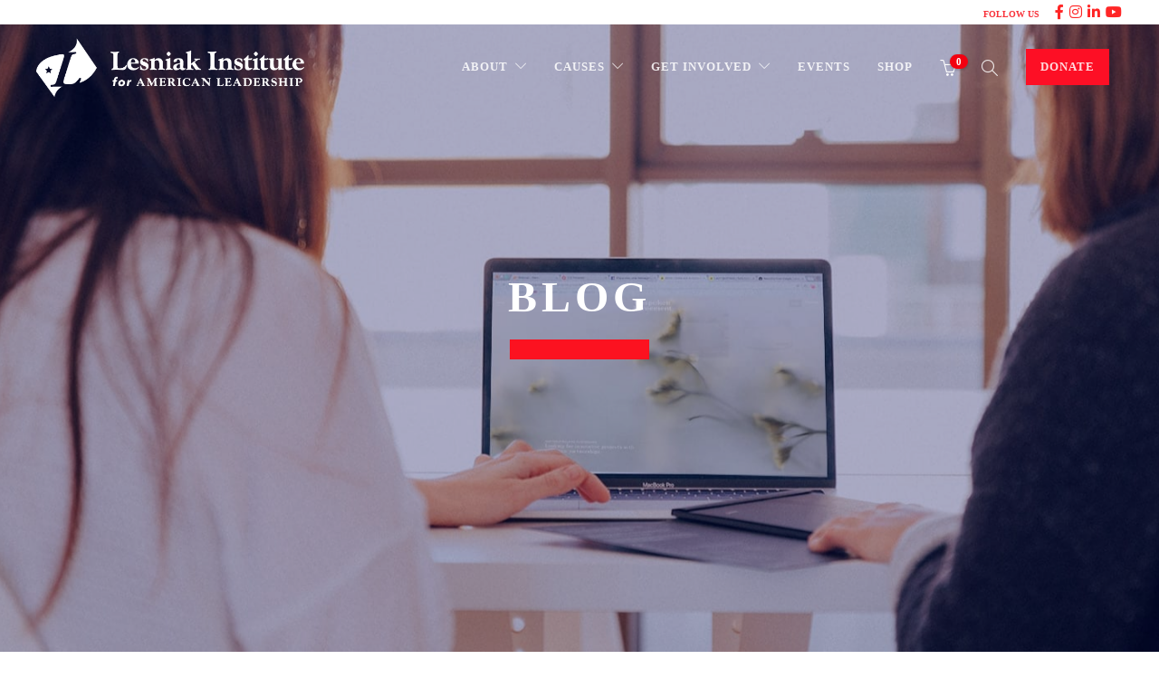

--- FILE ---
content_type: text/html; charset=UTF-8
request_url: https://www.lesniakinstitute.org/blog/?category=voice-of-reason
body_size: 27016
content:
<!DOCTYPE html>
<html lang="en-US">
<head>
	<meta charset="UTF-8">

			<meta name="viewport" content="width=device-width, initial-scale=1">
	
	
	<meta name='robots' content='index, follow, max-image-preview:large, max-snippet:-1, max-video-preview:-1' />

	<!-- This site is optimized with the Yoast SEO Premium plugin v16.9 (Yoast SEO v17.4) - https://yoast.com/wordpress/plugins/seo/ -->
	<title>Blog - The Lesniak Institute for American Leadership</title>
	<link rel="canonical" href="https://www.lesniakinstitute.org/blog/" />
	<meta property="og:locale" content="en_US" />
	<meta property="og:type" content="article" />
	<meta property="og:title" content="Blog" />
	<meta property="og:description" content="BLOG" />
	<meta property="og:url" content="https://www.lesniakinstitute.org/blog/" />
	<meta property="og:site_name" content="The Lesniak Institute for American Leadership" />
	<meta property="article:publisher" content="https://www.facebook.com/LesniakInstitute/" />
	<meta property="article:modified_time" content="2019-07-15T21:43:24+00:00" />
	<meta property="og:image" content="https://www.lesniakinstitute.org/wp-content/uploads/2019/02/blog.jpg" />
	<meta property="og:image:width" content="1920" />
	<meta property="og:image:height" content="800" />
	<meta name="twitter:card" content="summary_large_image" />
	<meta name="twitter:site" content="@lesniakinstitut" />
	<script type="application/ld+json" class="yoast-schema-graph">{"@context":"https://schema.org","@graph":[{"@type":"WebSite","@id":"https://www.lesniakinstitute.org/#website","url":"https://www.lesniakinstitute.org/","name":"The Lesniak Institute for American Leadership","description":"","potentialAction":[{"@type":"SearchAction","target":{"@type":"EntryPoint","urlTemplate":"https://www.lesniakinstitute.org/?s={search_term_string}"},"query-input":"required name=search_term_string"}],"inLanguage":"en-US"},{"@type":"ImageObject","@id":"https://www.lesniakinstitute.org/blog/#primaryimage","inLanguage":"en-US","url":"https://www.lesniakinstitute.org/wp-content/uploads/2019/02/blog.jpg","contentUrl":"https://www.lesniakinstitute.org/wp-content/uploads/2019/02/blog.jpg","width":1920,"height":800},{"@type":"WebPage","@id":"https://www.lesniakinstitute.org/blog/#webpage","url":"https://www.lesniakinstitute.org/blog/","name":"Blog - The Lesniak Institute for American Leadership","isPartOf":{"@id":"https://www.lesniakinstitute.org/#website"},"primaryImageOfPage":{"@id":"https://www.lesniakinstitute.org/blog/#primaryimage"},"datePublished":"2019-02-23T06:07:22+00:00","dateModified":"2019-07-15T21:43:24+00:00","breadcrumb":{"@id":"https://www.lesniakinstitute.org/blog/#breadcrumb"},"inLanguage":"en-US","potentialAction":[{"@type":"ReadAction","target":["https://www.lesniakinstitute.org/blog/"]}]},{"@type":"BreadcrumbList","@id":"https://www.lesniakinstitute.org/blog/#breadcrumb","itemListElement":[{"@type":"ListItem","position":1,"name":"Home","item":"https://www.lesniakinstitute.org/"},{"@type":"ListItem","position":2,"name":"Blog"}]}]}</script>
	<!-- / Yoast SEO Premium plugin. -->


<link rel='dns-prefetch' href='//www.googletagmanager.com' />
<link rel='dns-prefetch' href='//maxcdn.bootstrapcdn.com' />
<link rel='dns-prefetch' href='//use.fontawesome.com' />
<link rel="alternate" type="application/rss+xml" title="The Lesniak Institute for American Leadership &raquo; Feed" href="https://www.lesniakinstitute.org/feed/" />
<link rel="alternate" type="application/rss+xml" title="The Lesniak Institute for American Leadership &raquo; Comments Feed" href="https://www.lesniakinstitute.org/comments/feed/" />
<link rel="alternate" type="text/calendar" title="The Lesniak Institute for American Leadership &raquo; iCal Feed" href="https://www.lesniakinstitute.org/calendar/?ical=1" />
<script type="text/javascript">
/* <![CDATA[ */
window._wpemojiSettings = {"baseUrl":"https:\/\/s.w.org\/images\/core\/emoji\/15.0.3\/72x72\/","ext":".png","svgUrl":"https:\/\/s.w.org\/images\/core\/emoji\/15.0.3\/svg\/","svgExt":".svg","source":{"concatemoji":"https:\/\/www.lesniakinstitute.org\/wp-includes\/js\/wp-emoji-release.min.js?ver=6.5.7"}};
/*! This file is auto-generated */
!function(i,n){var o,s,e;function c(e){try{var t={supportTests:e,timestamp:(new Date).valueOf()};sessionStorage.setItem(o,JSON.stringify(t))}catch(e){}}function p(e,t,n){e.clearRect(0,0,e.canvas.width,e.canvas.height),e.fillText(t,0,0);var t=new Uint32Array(e.getImageData(0,0,e.canvas.width,e.canvas.height).data),r=(e.clearRect(0,0,e.canvas.width,e.canvas.height),e.fillText(n,0,0),new Uint32Array(e.getImageData(0,0,e.canvas.width,e.canvas.height).data));return t.every(function(e,t){return e===r[t]})}function u(e,t,n){switch(t){case"flag":return n(e,"\ud83c\udff3\ufe0f\u200d\u26a7\ufe0f","\ud83c\udff3\ufe0f\u200b\u26a7\ufe0f")?!1:!n(e,"\ud83c\uddfa\ud83c\uddf3","\ud83c\uddfa\u200b\ud83c\uddf3")&&!n(e,"\ud83c\udff4\udb40\udc67\udb40\udc62\udb40\udc65\udb40\udc6e\udb40\udc67\udb40\udc7f","\ud83c\udff4\u200b\udb40\udc67\u200b\udb40\udc62\u200b\udb40\udc65\u200b\udb40\udc6e\u200b\udb40\udc67\u200b\udb40\udc7f");case"emoji":return!n(e,"\ud83d\udc26\u200d\u2b1b","\ud83d\udc26\u200b\u2b1b")}return!1}function f(e,t,n){var r="undefined"!=typeof WorkerGlobalScope&&self instanceof WorkerGlobalScope?new OffscreenCanvas(300,150):i.createElement("canvas"),a=r.getContext("2d",{willReadFrequently:!0}),o=(a.textBaseline="top",a.font="600 32px Arial",{});return e.forEach(function(e){o[e]=t(a,e,n)}),o}function t(e){var t=i.createElement("script");t.src=e,t.defer=!0,i.head.appendChild(t)}"undefined"!=typeof Promise&&(o="wpEmojiSettingsSupports",s=["flag","emoji"],n.supports={everything:!0,everythingExceptFlag:!0},e=new Promise(function(e){i.addEventListener("DOMContentLoaded",e,{once:!0})}),new Promise(function(t){var n=function(){try{var e=JSON.parse(sessionStorage.getItem(o));if("object"==typeof e&&"number"==typeof e.timestamp&&(new Date).valueOf()<e.timestamp+604800&&"object"==typeof e.supportTests)return e.supportTests}catch(e){}return null}();if(!n){if("undefined"!=typeof Worker&&"undefined"!=typeof OffscreenCanvas&&"undefined"!=typeof URL&&URL.createObjectURL&&"undefined"!=typeof Blob)try{var e="postMessage("+f.toString()+"("+[JSON.stringify(s),u.toString(),p.toString()].join(",")+"));",r=new Blob([e],{type:"text/javascript"}),a=new Worker(URL.createObjectURL(r),{name:"wpTestEmojiSupports"});return void(a.onmessage=function(e){c(n=e.data),a.terminate(),t(n)})}catch(e){}c(n=f(s,u,p))}t(n)}).then(function(e){for(var t in e)n.supports[t]=e[t],n.supports.everything=n.supports.everything&&n.supports[t],"flag"!==t&&(n.supports.everythingExceptFlag=n.supports.everythingExceptFlag&&n.supports[t]);n.supports.everythingExceptFlag=n.supports.everythingExceptFlag&&!n.supports.flag,n.DOMReady=!1,n.readyCallback=function(){n.DOMReady=!0}}).then(function(){return e}).then(function(){var e;n.supports.everything||(n.readyCallback(),(e=n.source||{}).concatemoji?t(e.concatemoji):e.wpemoji&&e.twemoji&&(t(e.twemoji),t(e.wpemoji)))}))}((window,document),window._wpemojiSettings);
/* ]]> */
</script>
<link rel='stylesheet' id='lps-style-css' href='https://www.lesniakinstitute.org/wp-content/plugins/latest-post-shortcode/lps-block/../assets/css/style.min.css?ver=9.65' type='text/css' media='' />
<link rel='stylesheet' id='lps-slick-style-css' href='https://www.lesniakinstitute.org/wp-content/plugins/latest-post-shortcode/lps-block/../assets/css/slick-custom-theme.min.css?ver=9.65' type='text/css' media='' />
<link rel='stylesheet' id='lps-slick-css' href='https://www.lesniakinstitute.org/wp-content/plugins/latest-post-shortcode/lps-block/../assets/slick-1.8.1/slick.min.css?ver=9.65' type='text/css' media='' />
<link rel='stylesheet' id='twb-open-sans-css' href='https://fonts.googleapis.com/css?family=Open+Sans%3A300%2C400%2C500%2C600%2C700%2C800&#038;display=swap&#038;ver=6.5.7' type='text/css' media='all' />
<link rel='stylesheet' id='twbbwg-global-css' href='https://www.lesniakinstitute.org/wp-content/plugins/photo-gallery/booster/assets/css/global.css?ver=1.0.0' type='text/css' media='all' />
<link rel='stylesheet' id='colorbox-css' href='https://www.lesniakinstitute.org/wp-content/plugins/wp-colorbox/example5/colorbox.css?ver=6.5.7' type='text/css' media='all' />
<link rel='stylesheet' id='sb_instagram_styles-css' href='https://www.lesniakinstitute.org/wp-content/plugins/instagram-feed/css/sbi-styles.min.css?ver=2.9.4' type='text/css' media='all' />
<style id='wp-emoji-styles-inline-css' type='text/css'>

	img.wp-smiley, img.emoji {
		display: inline !important;
		border: none !important;
		box-shadow: none !important;
		height: 1em !important;
		width: 1em !important;
		margin: 0 0.07em !important;
		vertical-align: -0.1em !important;
		background: none !important;
		padding: 0 !important;
	}
</style>
<link rel='stylesheet' id='wp-block-library-css' href='https://www.lesniakinstitute.org/wp-includes/css/dist/block-library/style.min.css?ver=6.5.7' type='text/css' media='all' />
<style id='wp-block-library-theme-inline-css' type='text/css'>
.wp-block-audio figcaption{color:#555;font-size:13px;text-align:center}.is-dark-theme .wp-block-audio figcaption{color:#ffffffa6}.wp-block-audio{margin:0 0 1em}.wp-block-code{border:1px solid #ccc;border-radius:4px;font-family:Menlo,Consolas,monaco,monospace;padding:.8em 1em}.wp-block-embed figcaption{color:#555;font-size:13px;text-align:center}.is-dark-theme .wp-block-embed figcaption{color:#ffffffa6}.wp-block-embed{margin:0 0 1em}.blocks-gallery-caption{color:#555;font-size:13px;text-align:center}.is-dark-theme .blocks-gallery-caption{color:#ffffffa6}.wp-block-image figcaption{color:#555;font-size:13px;text-align:center}.is-dark-theme .wp-block-image figcaption{color:#ffffffa6}.wp-block-image{margin:0 0 1em}.wp-block-pullquote{border-bottom:4px solid;border-top:4px solid;color:currentColor;margin-bottom:1.75em}.wp-block-pullquote cite,.wp-block-pullquote footer,.wp-block-pullquote__citation{color:currentColor;font-size:.8125em;font-style:normal;text-transform:uppercase}.wp-block-quote{border-left:.25em solid;margin:0 0 1.75em;padding-left:1em}.wp-block-quote cite,.wp-block-quote footer{color:currentColor;font-size:.8125em;font-style:normal;position:relative}.wp-block-quote.has-text-align-right{border-left:none;border-right:.25em solid;padding-left:0;padding-right:1em}.wp-block-quote.has-text-align-center{border:none;padding-left:0}.wp-block-quote.is-large,.wp-block-quote.is-style-large,.wp-block-quote.is-style-plain{border:none}.wp-block-search .wp-block-search__label{font-weight:700}.wp-block-search__button{border:1px solid #ccc;padding:.375em .625em}:where(.wp-block-group.has-background){padding:1.25em 2.375em}.wp-block-separator.has-css-opacity{opacity:.4}.wp-block-separator{border:none;border-bottom:2px solid;margin-left:auto;margin-right:auto}.wp-block-separator.has-alpha-channel-opacity{opacity:1}.wp-block-separator:not(.is-style-wide):not(.is-style-dots){width:100px}.wp-block-separator.has-background:not(.is-style-dots){border-bottom:none;height:1px}.wp-block-separator.has-background:not(.is-style-wide):not(.is-style-dots){height:2px}.wp-block-table{margin:0 0 1em}.wp-block-table td,.wp-block-table th{word-break:normal}.wp-block-table figcaption{color:#555;font-size:13px;text-align:center}.is-dark-theme .wp-block-table figcaption{color:#ffffffa6}.wp-block-video figcaption{color:#555;font-size:13px;text-align:center}.is-dark-theme .wp-block-video figcaption{color:#ffffffa6}.wp-block-video{margin:0 0 1em}.wp-block-template-part.has-background{margin-bottom:0;margin-top:0;padding:1.25em 2.375em}
</style>
<link rel='stylesheet' id='latest-post-shortcode-lps-block-css' href='https://www.lesniakinstitute.org/wp-content/plugins/latest-post-shortcode/lps-block/style.css?ver=1626872911' type='text/css' media='all' />
<link rel='stylesheet' id='wc-block-style-css' href='https://www.lesniakinstitute.org/wp-content/plugins/woocommerce/assets/css/blocks/style.css?ver=3.6.7' type='text/css' media='all' />
<style id='classic-theme-styles-inline-css' type='text/css'>
/*! This file is auto-generated */
.wp-block-button__link{color:#fff;background-color:#32373c;border-radius:9999px;box-shadow:none;text-decoration:none;padding:calc(.667em + 2px) calc(1.333em + 2px);font-size:1.125em}.wp-block-file__button{background:#32373c;color:#fff;text-decoration:none}
</style>
<style id='global-styles-inline-css' type='text/css'>
body{--wp--preset--color--black: #000000;--wp--preset--color--cyan-bluish-gray: #abb8c3;--wp--preset--color--white: #ffffff;--wp--preset--color--pale-pink: #f78da7;--wp--preset--color--vivid-red: #cf2e2e;--wp--preset--color--luminous-vivid-orange: #ff6900;--wp--preset--color--luminous-vivid-amber: #fcb900;--wp--preset--color--light-green-cyan: #7bdcb5;--wp--preset--color--vivid-green-cyan: #00d084;--wp--preset--color--pale-cyan-blue: #8ed1fc;--wp--preset--color--vivid-cyan-blue: #0693e3;--wp--preset--color--vivid-purple: #9b51e0;--wp--preset--gradient--vivid-cyan-blue-to-vivid-purple: linear-gradient(135deg,rgba(6,147,227,1) 0%,rgb(155,81,224) 100%);--wp--preset--gradient--light-green-cyan-to-vivid-green-cyan: linear-gradient(135deg,rgb(122,220,180) 0%,rgb(0,208,130) 100%);--wp--preset--gradient--luminous-vivid-amber-to-luminous-vivid-orange: linear-gradient(135deg,rgba(252,185,0,1) 0%,rgba(255,105,0,1) 100%);--wp--preset--gradient--luminous-vivid-orange-to-vivid-red: linear-gradient(135deg,rgba(255,105,0,1) 0%,rgb(207,46,46) 100%);--wp--preset--gradient--very-light-gray-to-cyan-bluish-gray: linear-gradient(135deg,rgb(238,238,238) 0%,rgb(169,184,195) 100%);--wp--preset--gradient--cool-to-warm-spectrum: linear-gradient(135deg,rgb(74,234,220) 0%,rgb(151,120,209) 20%,rgb(207,42,186) 40%,rgb(238,44,130) 60%,rgb(251,105,98) 80%,rgb(254,248,76) 100%);--wp--preset--gradient--blush-light-purple: linear-gradient(135deg,rgb(255,206,236) 0%,rgb(152,150,240) 100%);--wp--preset--gradient--blush-bordeaux: linear-gradient(135deg,rgb(254,205,165) 0%,rgb(254,45,45) 50%,rgb(107,0,62) 100%);--wp--preset--gradient--luminous-dusk: linear-gradient(135deg,rgb(255,203,112) 0%,rgb(199,81,192) 50%,rgb(65,88,208) 100%);--wp--preset--gradient--pale-ocean: linear-gradient(135deg,rgb(255,245,203) 0%,rgb(182,227,212) 50%,rgb(51,167,181) 100%);--wp--preset--gradient--electric-grass: linear-gradient(135deg,rgb(202,248,128) 0%,rgb(113,206,126) 100%);--wp--preset--gradient--midnight: linear-gradient(135deg,rgb(2,3,129) 0%,rgb(40,116,252) 100%);--wp--preset--font-size--small: 13px;--wp--preset--font-size--medium: 20px;--wp--preset--font-size--large: 36px;--wp--preset--font-size--x-large: 42px;--wp--preset--spacing--20: 0.44rem;--wp--preset--spacing--30: 0.67rem;--wp--preset--spacing--40: 1rem;--wp--preset--spacing--50: 1.5rem;--wp--preset--spacing--60: 2.25rem;--wp--preset--spacing--70: 3.38rem;--wp--preset--spacing--80: 5.06rem;--wp--preset--shadow--natural: 6px 6px 9px rgba(0, 0, 0, 0.2);--wp--preset--shadow--deep: 12px 12px 50px rgba(0, 0, 0, 0.4);--wp--preset--shadow--sharp: 6px 6px 0px rgba(0, 0, 0, 0.2);--wp--preset--shadow--outlined: 6px 6px 0px -3px rgba(255, 255, 255, 1), 6px 6px rgba(0, 0, 0, 1);--wp--preset--shadow--crisp: 6px 6px 0px rgba(0, 0, 0, 1);}:where(.is-layout-flex){gap: 0.5em;}:where(.is-layout-grid){gap: 0.5em;}body .is-layout-flex{display: flex;}body .is-layout-flex{flex-wrap: wrap;align-items: center;}body .is-layout-flex > *{margin: 0;}body .is-layout-grid{display: grid;}body .is-layout-grid > *{margin: 0;}:where(.wp-block-columns.is-layout-flex){gap: 2em;}:where(.wp-block-columns.is-layout-grid){gap: 2em;}:where(.wp-block-post-template.is-layout-flex){gap: 1.25em;}:where(.wp-block-post-template.is-layout-grid){gap: 1.25em;}.has-black-color{color: var(--wp--preset--color--black) !important;}.has-cyan-bluish-gray-color{color: var(--wp--preset--color--cyan-bluish-gray) !important;}.has-white-color{color: var(--wp--preset--color--white) !important;}.has-pale-pink-color{color: var(--wp--preset--color--pale-pink) !important;}.has-vivid-red-color{color: var(--wp--preset--color--vivid-red) !important;}.has-luminous-vivid-orange-color{color: var(--wp--preset--color--luminous-vivid-orange) !important;}.has-luminous-vivid-amber-color{color: var(--wp--preset--color--luminous-vivid-amber) !important;}.has-light-green-cyan-color{color: var(--wp--preset--color--light-green-cyan) !important;}.has-vivid-green-cyan-color{color: var(--wp--preset--color--vivid-green-cyan) !important;}.has-pale-cyan-blue-color{color: var(--wp--preset--color--pale-cyan-blue) !important;}.has-vivid-cyan-blue-color{color: var(--wp--preset--color--vivid-cyan-blue) !important;}.has-vivid-purple-color{color: var(--wp--preset--color--vivid-purple) !important;}.has-black-background-color{background-color: var(--wp--preset--color--black) !important;}.has-cyan-bluish-gray-background-color{background-color: var(--wp--preset--color--cyan-bluish-gray) !important;}.has-white-background-color{background-color: var(--wp--preset--color--white) !important;}.has-pale-pink-background-color{background-color: var(--wp--preset--color--pale-pink) !important;}.has-vivid-red-background-color{background-color: var(--wp--preset--color--vivid-red) !important;}.has-luminous-vivid-orange-background-color{background-color: var(--wp--preset--color--luminous-vivid-orange) !important;}.has-luminous-vivid-amber-background-color{background-color: var(--wp--preset--color--luminous-vivid-amber) !important;}.has-light-green-cyan-background-color{background-color: var(--wp--preset--color--light-green-cyan) !important;}.has-vivid-green-cyan-background-color{background-color: var(--wp--preset--color--vivid-green-cyan) !important;}.has-pale-cyan-blue-background-color{background-color: var(--wp--preset--color--pale-cyan-blue) !important;}.has-vivid-cyan-blue-background-color{background-color: var(--wp--preset--color--vivid-cyan-blue) !important;}.has-vivid-purple-background-color{background-color: var(--wp--preset--color--vivid-purple) !important;}.has-black-border-color{border-color: var(--wp--preset--color--black) !important;}.has-cyan-bluish-gray-border-color{border-color: var(--wp--preset--color--cyan-bluish-gray) !important;}.has-white-border-color{border-color: var(--wp--preset--color--white) !important;}.has-pale-pink-border-color{border-color: var(--wp--preset--color--pale-pink) !important;}.has-vivid-red-border-color{border-color: var(--wp--preset--color--vivid-red) !important;}.has-luminous-vivid-orange-border-color{border-color: var(--wp--preset--color--luminous-vivid-orange) !important;}.has-luminous-vivid-amber-border-color{border-color: var(--wp--preset--color--luminous-vivid-amber) !important;}.has-light-green-cyan-border-color{border-color: var(--wp--preset--color--light-green-cyan) !important;}.has-vivid-green-cyan-border-color{border-color: var(--wp--preset--color--vivid-green-cyan) !important;}.has-pale-cyan-blue-border-color{border-color: var(--wp--preset--color--pale-cyan-blue) !important;}.has-vivid-cyan-blue-border-color{border-color: var(--wp--preset--color--vivid-cyan-blue) !important;}.has-vivid-purple-border-color{border-color: var(--wp--preset--color--vivid-purple) !important;}.has-vivid-cyan-blue-to-vivid-purple-gradient-background{background: var(--wp--preset--gradient--vivid-cyan-blue-to-vivid-purple) !important;}.has-light-green-cyan-to-vivid-green-cyan-gradient-background{background: var(--wp--preset--gradient--light-green-cyan-to-vivid-green-cyan) !important;}.has-luminous-vivid-amber-to-luminous-vivid-orange-gradient-background{background: var(--wp--preset--gradient--luminous-vivid-amber-to-luminous-vivid-orange) !important;}.has-luminous-vivid-orange-to-vivid-red-gradient-background{background: var(--wp--preset--gradient--luminous-vivid-orange-to-vivid-red) !important;}.has-very-light-gray-to-cyan-bluish-gray-gradient-background{background: var(--wp--preset--gradient--very-light-gray-to-cyan-bluish-gray) !important;}.has-cool-to-warm-spectrum-gradient-background{background: var(--wp--preset--gradient--cool-to-warm-spectrum) !important;}.has-blush-light-purple-gradient-background{background: var(--wp--preset--gradient--blush-light-purple) !important;}.has-blush-bordeaux-gradient-background{background: var(--wp--preset--gradient--blush-bordeaux) !important;}.has-luminous-dusk-gradient-background{background: var(--wp--preset--gradient--luminous-dusk) !important;}.has-pale-ocean-gradient-background{background: var(--wp--preset--gradient--pale-ocean) !important;}.has-electric-grass-gradient-background{background: var(--wp--preset--gradient--electric-grass) !important;}.has-midnight-gradient-background{background: var(--wp--preset--gradient--midnight) !important;}.has-small-font-size{font-size: var(--wp--preset--font-size--small) !important;}.has-medium-font-size{font-size: var(--wp--preset--font-size--medium) !important;}.has-large-font-size{font-size: var(--wp--preset--font-size--large) !important;}.has-x-large-font-size{font-size: var(--wp--preset--font-size--x-large) !important;}
.wp-block-navigation a:where(:not(.wp-element-button)){color: inherit;}
:where(.wp-block-post-template.is-layout-flex){gap: 1.25em;}:where(.wp-block-post-template.is-layout-grid){gap: 1.25em;}
:where(.wp-block-columns.is-layout-flex){gap: 2em;}:where(.wp-block-columns.is-layout-grid){gap: 2em;}
.wp-block-pullquote{font-size: 1.5em;line-height: 1.6;}
</style>
<link rel='stylesheet' id='bwg_fonts-css' href='https://www.lesniakinstitute.org/wp-content/plugins/photo-gallery/css/bwg-fonts/fonts.css?ver=0.0.1' type='text/css' media='all' />
<link rel='stylesheet' id='sumoselect-css' href='https://www.lesniakinstitute.org/wp-content/plugins/photo-gallery/css/sumoselect.min.css?ver=3.4.6' type='text/css' media='all' />
<link rel='stylesheet' id='mCustomScrollbar-css' href='https://www.lesniakinstitute.org/wp-content/plugins/photo-gallery/css/jquery.mCustomScrollbar.min.css?ver=3.1.5' type='text/css' media='all' />
<link rel='stylesheet' id='bwg_googlefonts-css' href='https://fonts.googleapis.com/css?family=Ubuntu&#038;subset=greek,latin,greek-ext,vietnamese,cyrillic-ext,latin-ext,cyrillic' type='text/css' media='all' />
<link rel='stylesheet' id='bwg_frontend-css' href='https://www.lesniakinstitute.org/wp-content/plugins/photo-gallery/css/styles.min.css?ver=1.8.30' type='text/css' media='all' />
<link rel='stylesheet' id='SFSImainCss-css' href='https://www.lesniakinstitute.org/wp-content/plugins/ultimate-social-media-icons/css/sfsi-style.css?ver=2.9.4' type='text/css' media='all' />
<link rel='stylesheet' id='wcpa-frontend-css' href='https://www.lesniakinstitute.org/wp-content/plugins/woo-custom-product-addons/assets/css/frontend.min.css?ver=1.0.0' type='text/css' media='all' />
<link rel='stylesheet' id='woocommerce-layout-css' href='https://www.lesniakinstitute.org/wp-content/plugins/woocommerce/assets/css/woocommerce-layout.css?ver=3.6.7' type='text/css' media='all' />
<link rel='stylesheet' id='woocommerce-smallscreen-css' href='https://www.lesniakinstitute.org/wp-content/plugins/woocommerce/assets/css/woocommerce-smallscreen.css?ver=3.6.7' type='text/css' media='only screen and (max-width: 768px)' />
<link rel='stylesheet' id='woocommerce-general-css' href='https://www.lesniakinstitute.org/wp-content/plugins/woocommerce/assets/css/woocommerce.css?ver=3.6.7' type='text/css' media='all' />
<style id='woocommerce-inline-inline-css' type='text/css'>
.woocommerce form .form-row .required { visibility: visible; }
</style>
<link rel='stylesheet' id='give-styles-css' href='https://www.lesniakinstitute.org/wp-content/plugins/give/assets/dist/css/give.css?ver=2.15.0' type='text/css' media='all' />
<link rel='stylesheet' id='give-funds-style-frontend-css' href='https://www.lesniakinstitute.org/wp-content/plugins/give-funds/public/css/give-funds.css?ver=1.0.3' type='text/css' media='all' />
<link rel='stylesheet' id='give_ffm_frontend_styles-css' href='https://www.lesniakinstitute.org/wp-content/plugins/give-form-field-manager/assets/css/give-ffm-frontend.min.css?ver=1.6.0' type='text/css' media='all' />
<link rel='stylesheet' id='give_ffm_datepicker_styles-css' href='https://www.lesniakinstitute.org/wp-content/plugins/give-form-field-manager/assets/css/give-ffm-datepicker.min.css?ver=1.6.0' type='text/css' media='all' />
<link rel='stylesheet' id='give-tributes-css' href='https://www.lesniakinstitute.org/wp-content/plugins/give-tributes/assets/css/give-tributes-public.min.css?ver=1.5.8' type='text/css' media='all' />
<link rel='stylesheet' id='give_recurring_css-css' href='https://www.lesniakinstitute.org/wp-content/plugins/give-recurring/assets/css/give-recurring.css?ver=1.12.6' type='text/css' media='all' />
<link rel='stylesheet' id='wpb-fa-css' href='https://maxcdn.bootstrapcdn.com/font-awesome/4.4.0/css/font-awesome.min.css?ver=6.5.7' type='text/css' media='all' />
<link rel='stylesheet' id='fw-ext-builder-frontend-grid-css' href='https://www.lesniakinstitute.org/wp-content/plugins/unyson/framework/extensions/builder/static/css/frontend-grid.css?ver=1.2.11' type='text/css' media='all' />
<link rel='stylesheet' id='fw-ext-forms-default-styles-css' href='https://www.lesniakinstitute.org/wp-content/plugins/unyson/framework/extensions/forms/static/css/frontend.css?ver=2.7.24' type='text/css' media='all' />
<link rel='stylesheet' id='font-awesome-css' href='https://www.lesniakinstitute.org/wp-content/plugins/unyson/framework/static/libs/font-awesome/css/font-awesome.min.css?ver=2.7.24' type='text/css' media='all' />
<style id='font-awesome-inline-css' type='text/css'>
[data-font="FontAwesome"]:before {font-family: 'FontAwesome' !important;content: attr(data-icon) !important;speak: none !important;font-weight: normal !important;font-variant: normal !important;text-transform: none !important;line-height: 1 !important;font-style: normal !important;-webkit-font-smoothing: antialiased !important;-moz-osx-font-smoothing: grayscale !important;}
</style>
<link rel='stylesheet' id='font-awesome-official-css' href='https://use.fontawesome.com/releases/v5.15.3/css/all.css' type='text/css' media='all' integrity="sha384-SZXxX4whJ79/gErwcOYf+zWLeJdY/qpuqC4cAa9rOGUstPomtqpuNWT9wdPEn2fk" crossorigin="anonymous" />
<link rel='stylesheet' id='bootstrap-css' href='https://www.lesniakinstitute.org/wp-content/themes/jevelin/css/plugins/bootstrap.min.css?ver=3.3.4' type='text/css' media='all' />
<link rel='stylesheet' id='jevelin-plugins-css' href='https://www.lesniakinstitute.org/wp-content/themes/jevelin/css/plugins.css?ver=6.5.7' type='text/css' media='all' />
<style id='jevelin-plugins-inline-css' type='text/css'>
.woocommerce .product .product_meta .woo-meta-share { display: none;}.sh-copyrights-text { padding-bottom: 40px;}
</style>
<link rel='stylesheet' id='jevelin-shortcodes-css' href='https://www.lesniakinstitute.org/wp-content/themes/jevelin/css/shortcodes.css?ver=6.5.7' type='text/css' media='all' />
<link rel='stylesheet' id='jevelin-styles-css' href='https://www.lesniakinstitute.org/wp-content/themes/jevelin/style.css?ver=6.5.7' type='text/css' media='all' />
<link rel='stylesheet' id='jevelin-responsive-css' href='https://www.lesniakinstitute.org/wp-content/themes/jevelin/css/responsive.css?ver=6.5.7' type='text/css' media='all' />
<style id='jevelin-responsive-inline-css' type='text/css'>
.cf7-required:after,.woocommerce ul.products li.product a h3:hover,.woocommerce ul.products li.product ins,.post-title h2:hover,.sh-team:hover .sh-team-role,.sh-team-style4 .sh-team-role,.sh-team-style4 .sh-team-icon:hover i,.sh-header-search-submit,.woocommerce .woocommerce-tabs li.active a,.woocommerce .required,.sh-recent-products .woocommerce .star-rating span::before,.woocommerce .woocomerce-styling .star-rating span::before,.woocommerce div.product p.price,.woocomerce-styling li.product .amount,.post-format-icon,.sh-accent-color,.sh-blog-tag-item:hover h6,ul.page-numbers a:hover,.sh-portfolio-single-info-item i,.sh-filter-item.active,.sh-filter-item:hover,.sh-nav .sh-nav-cart li.menu-item-cart .mini_cart_item .amount,.sh-pricing-button-style3,#sidebar a:not(.sh-social-widgets-item):hover,.logged-in-as a:hover,.woocommerce table.shop_table.cart a:hover,.wrap-forms sup:before,.sh-comment-date a:hover,.reply a.comment-edit-link,.comment-respond #cancel-comment-reply-link,.sh-portfolio-title:hover,.sh-portfolio-single-related-mini h5:hover,.sh-header-top-10 .header-contacts-details-large-icon i,.sh-unyson-frontend-test.active {color: #f20010!important;}.woocommerce p.stars.selected a:not(.active),.woocommerce p.stars.selected a.active,.sh-dropcaps-full-square,.sh-dropcaps-full-square-border,.masonry2 .post-content-container a.post-meta-comments:hover {background-color: #f20010;}.contact-form input[type="submit"],.sh-back-to-top:hover,.sh-dropcaps-full-square-tale,.sh-404-button,.woocommerce .wc-forward,.woocommerce .checkout-button,.woocommerce div.product form.cart button,.woocommerce .button:not(.add_to_cart_button),.sh-blog-tag-item,.sh-comments .submit,.sh-sidebar-search-active .search-field,.sh-nav .sh-nav-cart .buttons a.checkout,ul.page-numbers .current,ul.page-numbers .current:hover,.post-background,.post-item .post-category .post-category-list,.cart-icon span,.comment-input-required,.widget_tag_cloud a:hover,.widget_product_tag_cloud a:hover,.woocommerce #respond input#submit,.sh-portfolio-overlay1-bar,.sh-pricing-button-style4,.sh-pricing-button-style11,.sh-revslider-button2,.sh-portfolio-default2 .sh-portfolio-title,.sh-recent-posts-widgets-count,.sh-filter-item.active:after,.blog-style-largedate .post-comments,.sh-video-player-style1 .sh-video-player-image-play,.sh-video-player-style2 .sh-video-player-image-play:hover,.sh-video-player-style2 .sh-video-player-image-play:focus,.woocommerce .woocommerce-tabs li a:after,.sh-image-gallery .slick-dots li.slick-active button,.sh-recent-posts-carousel .slick-dots li.slick-active button,.sh-recent-products-carousel .slick-dots li.slick-active button,.sh-settings-container-bar .sh-progress-status-value,.post-password-form input[type="submit"],.wpcf7-form .wpcf7-submit,.sh-portfolio-filter-style3 .sh-filter-item.active .sh-filter-item-content,.sh-portfolio-filter-style4 .sh-filter-item:hover .sh-filter-item-content,.sh-woocommerce-categories-count,.sh-woocommerce-products-style2 .woocommerce ul.products li.product .add_to_cart_button:hover,.woocomerce-styling.sh-woocommerce-products-style2 ul.products li.product .add_to_cart_button:hover,.sh-icon-group-style2 .sh-icon-group-item:hover,.sh-text-background {background-color: #f20010!important;}.sh-cf7-style4 form input:not(.wpcf7-submit):focus {border-bottom-color: #f20010;}::selection {background-color: #f20010!important;color: #fff;}::-moz-selection {background-color: #f20010!important;color: #fff;}.woocommerce .woocommerce-tabs li.active a,/*.sh-header-8 .sh-nav > .current-menu-item a*/ {border-bottom-color: #f20010!important;}#header-quote,.sh-dropcaps-full-square-tale:after,.sh-blog-tag-item:after,.widget_tag_cloud a:hover:after,.widget_product_tag_cloud a:hover:after {border-left-color: #f20010!important;}.cart-icon .cart-icon-triangle-color {border-right-color: #f20010!important;}.sh-back-to-top:hover,.widget_price_filter .ui-slider .ui-slider-handle,.sh-sidebar-search-active .search-field:hover,.sh-sidebar-search-active .search-field:focus,.sh-cf7-style2 form p input:not(.wpcf7-submit):focus,.sh-cf7-style2 form p textarea:focus {border-color: #f20010!important;}.post-item .post-category .arrow-right {border-left-color: #f20010;}.woocommerce .wc-forward:hover,.woocommerce .button:not(.add_to_cart_button):hover,.woocommerce .checkout-button:hover,.woocommerce #respond input#submit:hover,.contact-form input[type="submit"]:hover,.wpcf7-form .wpcf7-submit:hover,.sh-video-player-image-play:hover,.sh-404-button:hover,.post-password-form input[type="submit"],.sh-pricing-button-style11:hover,.sh-revslider-button2.spacing-animation:not(.inverted):hover {background-color: #ce0037!important;}.sh-cf7-unyson form .wpcf7-submit {background-size: 200% auto;background-image: linear-gradient(to right, #f20010 , #ce0037, #ce0037);}.sh-mini-overlay-container,.sh-portfolio-overlay-info-box,.sh-portfolio-overlay-bottom .sh-portfolio-icon,.sh-portfolio-overlay-bottom .sh-portfolio-text,.sh-portfolio-overlay2-bar,.sh-portfolio-overlay2-data,.sh-portfolio-overlay3-data {background-color: rgba(242,0,16,0.75)!important;}.widget_price_filter .ui-slider .ui-slider-range {background-color: rgba(242,0,16,0.5)!important;}.sh-team-social-overlay2 .sh-team-image:hover .sh-team-overlay2,.sh-overlay-style1,.sh-portfolio-overlay4 {background-color: rgba(242,0,16,0.8)!important;}.sh-header .sh-nav > .current_page_item > a,.sh-header .sh-nav > .current-menu-ancestor > a,.sh-header-left-side .sh-nav > .current_page_item > a {color: #d31044!important;}.sh-popover-mini:not(.sh-popover-mini-dark) {background-color: #f2f2f2;}.sh-popover-mini:not(.sh-popover-mini-dark):before {border-color: transparent transparent #f2f2f2 #f2f2f2!important;}.sh-footer .sh-footer-widgets a:hover,.sh-footer .sh-footer-widgets li a:hover,.sh-footer .sh-footer-widgets h6:hover {color: #dd3333;}
.sh-section-c483c8cff833905d38ec4da2f6cd2711 {padding: 300px 0px 300px 0px;z-index: z-index: 1;;background-image: url(//www.lesniakinstitute.org/wp-content/uploads/2019/02/blog.jpg);}.sh-section-c483c8cff833905d38ec4da2f6cd2711 .sh-section-container {max-width: 100%}@media (max-width: 800px) {.sh-section-c483c8cff833905d38ec4da2f6cd2711 {margin: -50px 0px 0px 0px;}}.sh-section-overlay-c483c8cff833905d38ec4da2f6cd2711{z-index: -1000;background: rgba(6,0,81,0.32);position: absolute;top: 0; bottom: 0; left: 0; right: 0;}.sh-section-overlay-front {z-index: 0;}
.sh-column-e3a4db4ac1bfab0640794af64525d688 {background-color: rgba(242,0,16,0);background-position: center center;}.sh-column-e3a4db4ac1bfab0640794af64525d688 .sh-column-wrapper {margin-left: auto;margin-right: auto;}@media (max-width: 800px) {.sh-column-e3a4db4ac1bfab0640794af64525d688 .sh-column-wrapper {margin-left: auto;margin-right: auto;}}
#heading-938089247c036d0590514a0e95386899 {margin: 0px 0px 0px 0px;}#heading-938089247c036d0590514a0e95386899 .sh-heading-content {letter-spacing: 5px;font-weight: 600!important;color: #ffffff;}
#empty-space-ebe4749662855624e7541068a6af6020 {height: 20px;}
#single-image-647d01247008ccb6743c31982b49e841 {text-align: center;}
#empty-space-ea73728aa165f1a44ffb79845ede0ec2 {height: 30px;}
</style>
<link rel='stylesheet' id='jevelin-ie-css' href='https://www.lesniakinstitute.org/wp-content/themes/jevelin/css/ie.css?ver=6.5.7' type='text/css' media='all' />
<link rel='stylesheet' id='jevelin-theme-settings-css' href='https://www.lesniakinstitute.org/wp-content/uploads/jevelin-dynamic-styles.css?ver=529953753' type='text/css' media='all' />
<link rel='stylesheet' id='volunteer-style-css' href='https://www.lesniakinstitute.org/wp-content/themes/jevelin-child/volunteer.css?ver=1568158618' type='text/css' media='all' />
<link rel='stylesheet' id='donation-style-css' href='https://www.lesniakinstitute.org/wp-content/themes/jevelin-child/donation.css?ver=1568158618' type='text/css' media='all' />
<link rel='stylesheet' id='causes-style-css' href='https://www.lesniakinstitute.org/wp-content/themes/jevelin-child/causes.css?ver=1568158618' type='text/css' media='all' />
<link rel='stylesheet' id='style-style-css' href='https://www.lesniakinstitute.org/wp-content/themes/jevelin-child/style.css?ver=1730753552' type='text/css' media='all' />
<link rel='stylesheet' id='partner-style-css' href='https://www.lesniakinstitute.org/wp-content/themes/jevelin-child/partner.css?ver=1568158618' type='text/css' media='all' />
<link rel='stylesheet' id='events-style-css' href='https://www.lesniakinstitute.org/wp-content/themes/jevelin-child/events.css?ver=1568158618' type='text/css' media='all' />
<link rel='stylesheet' id='jevelin-child-style-css' href='https://www.lesniakinstitute.org/wp-content/themes/jevelin-child/style.css?ver=6.5.7' type='text/css' media='all' />
<link rel='stylesheet' id='wp-add-custom-css-css' href='https://www.lesniakinstitute.org?display_custom_css=css&#038;ver=6.5.7' type='text/css' media='all' />
<link rel='stylesheet' id='font-awesome-official-v4shim-css' href='https://use.fontawesome.com/releases/v5.15.3/css/v4-shims.css' type='text/css' media='all' integrity="sha384-C2B+KlPW+WkR0Ld9loR1x3cXp7asA0iGVodhCoJ4hwrWm/d9qKS59BGisq+2Y0/D" crossorigin="anonymous" />
<style id='font-awesome-official-v4shim-inline-css' type='text/css'>
@font-face {
font-family: "FontAwesome";
font-display: block;
src: url("https://use.fontawesome.com/releases/v5.15.3/webfonts/fa-brands-400.eot"),
		url("https://use.fontawesome.com/releases/v5.15.3/webfonts/fa-brands-400.eot?#iefix") format("embedded-opentype"),
		url("https://use.fontawesome.com/releases/v5.15.3/webfonts/fa-brands-400.woff2") format("woff2"),
		url("https://use.fontawesome.com/releases/v5.15.3/webfonts/fa-brands-400.woff") format("woff"),
		url("https://use.fontawesome.com/releases/v5.15.3/webfonts/fa-brands-400.ttf") format("truetype"),
		url("https://use.fontawesome.com/releases/v5.15.3/webfonts/fa-brands-400.svg#fontawesome") format("svg");
}

@font-face {
font-family: "FontAwesome";
font-display: block;
src: url("https://use.fontawesome.com/releases/v5.15.3/webfonts/fa-solid-900.eot"),
		url("https://use.fontawesome.com/releases/v5.15.3/webfonts/fa-solid-900.eot?#iefix") format("embedded-opentype"),
		url("https://use.fontawesome.com/releases/v5.15.3/webfonts/fa-solid-900.woff2") format("woff2"),
		url("https://use.fontawesome.com/releases/v5.15.3/webfonts/fa-solid-900.woff") format("woff"),
		url("https://use.fontawesome.com/releases/v5.15.3/webfonts/fa-solid-900.ttf") format("truetype"),
		url("https://use.fontawesome.com/releases/v5.15.3/webfonts/fa-solid-900.svg#fontawesome") format("svg");
}

@font-face {
font-family: "FontAwesome";
font-display: block;
src: url("https://use.fontawesome.com/releases/v5.15.3/webfonts/fa-regular-400.eot"),
		url("https://use.fontawesome.com/releases/v5.15.3/webfonts/fa-regular-400.eot?#iefix") format("embedded-opentype"),
		url("https://use.fontawesome.com/releases/v5.15.3/webfonts/fa-regular-400.woff2") format("woff2"),
		url("https://use.fontawesome.com/releases/v5.15.3/webfonts/fa-regular-400.woff") format("woff"),
		url("https://use.fontawesome.com/releases/v5.15.3/webfonts/fa-regular-400.ttf") format("truetype"),
		url("https://use.fontawesome.com/releases/v5.15.3/webfonts/fa-regular-400.svg#fontawesome") format("svg");
unicode-range: U+F004-F005,U+F007,U+F017,U+F022,U+F024,U+F02E,U+F03E,U+F044,U+F057-F059,U+F06E,U+F070,U+F075,U+F07B-F07C,U+F080,U+F086,U+F089,U+F094,U+F09D,U+F0A0,U+F0A4-F0A7,U+F0C5,U+F0C7-F0C8,U+F0E0,U+F0EB,U+F0F3,U+F0F8,U+F0FE,U+F111,U+F118-F11A,U+F11C,U+F133,U+F144,U+F146,U+F14A,U+F14D-F14E,U+F150-F152,U+F15B-F15C,U+F164-F165,U+F185-F186,U+F191-F192,U+F1AD,U+F1C1-F1C9,U+F1CD,U+F1D8,U+F1E3,U+F1EA,U+F1F6,U+F1F9,U+F20A,U+F247-F249,U+F24D,U+F254-F25B,U+F25D,U+F267,U+F271-F274,U+F279,U+F28B,U+F28D,U+F2B5-F2B6,U+F2B9,U+F2BB,U+F2BD,U+F2C1-F2C2,U+F2D0,U+F2D2,U+F2DC,U+F2ED,U+F328,U+F358-F35B,U+F3A5,U+F3D1,U+F410,U+F4AD;
}
</style>
<script type="text/javascript" src="https://www.lesniakinstitute.org/wp-includes/js/jquery/jquery.min.js?ver=3.7.1" id="jquery-core-js"></script>
<script type="text/javascript" src="https://www.lesniakinstitute.org/wp-includes/js/jquery/jquery-migrate.min.js?ver=3.4.1" id="jquery-migrate-js"></script>
<script type="text/javascript" src="https://www.lesniakinstitute.org/wp-content/plugins/latest-post-shortcode/lps-block/../assets/slick-1.8.1/slick.min.js?ver=9.65" id="lps-slick-js"></script>
<script type="text/javascript" src="https://www.lesniakinstitute.org/wp-content/plugins/photo-gallery/booster/assets/js/circle-progress.js?ver=1.2.2" id="twbbwg-circle-js"></script>
<script type="text/javascript" id="twbbwg-global-js-extra">
/* <![CDATA[ */
var twb = {"nonce":"f1626e5e53","ajax_url":"https:\/\/www.lesniakinstitute.org\/wp-admin\/admin-ajax.php","plugin_url":"https:\/\/www.lesniakinstitute.org\/wp-content\/plugins\/photo-gallery\/booster","href":"https:\/\/www.lesniakinstitute.org\/wp-admin\/admin.php?page=twbbwg_photo-gallery"};
var twb = {"nonce":"f1626e5e53","ajax_url":"https:\/\/www.lesniakinstitute.org\/wp-admin\/admin-ajax.php","plugin_url":"https:\/\/www.lesniakinstitute.org\/wp-content\/plugins\/photo-gallery\/booster","href":"https:\/\/www.lesniakinstitute.org\/wp-admin\/admin.php?page=twbbwg_photo-gallery"};
/* ]]> */
</script>
<script type="text/javascript" src="https://www.lesniakinstitute.org/wp-content/plugins/photo-gallery/booster/assets/js/global.js?ver=1.0.0" id="twbbwg-global-js"></script>
<script type="text/javascript" src="https://www.lesniakinstitute.org/wp-content/plugins/wp-colorbox/jquery.colorbox-min.js?ver=1.1.5" id="colorbox-js"></script>
<script type="text/javascript" src="https://www.lesniakinstitute.org/wp-content/plugins/wp-colorbox/wp-colorbox.js?ver=1.1.5" id="wp-colorbox-js"></script>
<script type="text/javascript" src="https://www.lesniakinstitute.org/wp-includes/js/jquery/ui/core.min.js?ver=1.13.2" id="jquery-ui-core-js"></script>
<script type="text/javascript" src="https://www.lesniakinstitute.org/wp-includes/js/jquery/ui/datepicker.min.js?ver=1.13.2" id="jquery-ui-datepicker-js"></script>
<script type="text/javascript" id="jquery-ui-datepicker-js-after">
/* <![CDATA[ */
jQuery(function(jQuery){jQuery.datepicker.setDefaults({"closeText":"Close","currentText":"Today","monthNames":["January","February","March","April","May","June","July","August","September","October","November","December"],"monthNamesShort":["Jan","Feb","Mar","Apr","May","Jun","Jul","Aug","Sep","Oct","Nov","Dec"],"nextText":"Next","prevText":"Previous","dayNames":["Sunday","Monday","Tuesday","Wednesday","Thursday","Friday","Saturday"],"dayNamesShort":["Sun","Mon","Tue","Wed","Thu","Fri","Sat"],"dayNamesMin":["S","M","T","W","T","F","S"],"dateFormat":"MM d, yy","firstDay":0,"isRTL":false});});
/* ]]> */
</script>
<script type="text/javascript" src="https://www.lesniakinstitute.org/wp-includes/js/jquery/ui/mouse.min.js?ver=1.13.2" id="jquery-ui-mouse-js"></script>
<script type="text/javascript" src="https://www.lesniakinstitute.org/wp-includes/js/jquery/ui/slider.min.js?ver=1.13.2" id="jquery-ui-slider-js"></script>
<script type="text/javascript" src="https://www.lesniakinstitute.org/wp-includes/js/clipboard.min.js?ver=2.0.11" id="clipboard-js"></script>
<script type="text/javascript" src="https://www.lesniakinstitute.org/wp-includes/js/plupload/moxie.min.js?ver=1.3.5" id="moxiejs-js"></script>
<script type="text/javascript" src="https://www.lesniakinstitute.org/wp-includes/js/plupload/plupload.min.js?ver=2.1.9" id="plupload-js"></script>
<script src='https://www.lesniakinstitute.org/wp-content/plugins/the-events-calendar/common/src/resources/js/underscore-before.js'></script>
<script type="text/javascript" src="https://www.lesniakinstitute.org/wp-includes/js/underscore.min.js?ver=1.13.4" id="underscore-js"></script>
<script src='https://www.lesniakinstitute.org/wp-content/plugins/the-events-calendar/common/src/resources/js/underscore-after.js'></script>
<script type="text/javascript" src="https://www.lesniakinstitute.org/wp-includes/js/dist/vendor/wp-polyfill-inert.min.js?ver=3.1.2" id="wp-polyfill-inert-js"></script>
<script type="text/javascript" src="https://www.lesniakinstitute.org/wp-includes/js/dist/vendor/regenerator-runtime.min.js?ver=0.14.0" id="regenerator-runtime-js"></script>
<script type="text/javascript" src="https://www.lesniakinstitute.org/wp-includes/js/dist/vendor/wp-polyfill.min.js?ver=3.15.0" id="wp-polyfill-js"></script>
<script type="text/javascript" src="https://www.lesniakinstitute.org/wp-includes/js/dist/dom-ready.min.js?ver=f77871ff7694fffea381" id="wp-dom-ready-js"></script>
<script type="text/javascript" src="https://www.lesniakinstitute.org/wp-includes/js/dist/hooks.min.js?ver=2810c76e705dd1a53b18" id="wp-hooks-js"></script>
<script type="text/javascript" src="https://www.lesniakinstitute.org/wp-includes/js/dist/i18n.min.js?ver=5e580eb46a90c2b997e6" id="wp-i18n-js"></script>
<script type="text/javascript" id="wp-i18n-js-after">
/* <![CDATA[ */
wp.i18n.setLocaleData( { 'text direction\u0004ltr': [ 'ltr' ] } );
/* ]]> */
</script>
<script type="text/javascript" src="https://www.lesniakinstitute.org/wp-includes/js/dist/a11y.min.js?ver=d90eebea464f6c09bfd5" id="wp-a11y-js"></script>
<script type="text/javascript" id="plupload-handlers-js-extra">
/* <![CDATA[ */
var pluploadL10n = {"queue_limit_exceeded":"You have attempted to queue too many files.","file_exceeds_size_limit":"%s exceeds the maximum upload size for this site.","zero_byte_file":"This file is empty. Please try another.","invalid_filetype":"Sorry, you are not allowed to upload this file type.","not_an_image":"This file is not an image. Please try another.","image_memory_exceeded":"Memory exceeded. Please try another smaller file.","image_dimensions_exceeded":"This is larger than the maximum size. Please try another.","default_error":"An error occurred in the upload. Please try again later.","missing_upload_url":"There was a configuration error. Please contact the server administrator.","upload_limit_exceeded":"You may only upload 1 file.","http_error":"Unexpected response from the server. The file may have been uploaded successfully. Check in the Media Library or reload the page.","http_error_image":"The server cannot process the image. This can happen if the server is busy or does not have enough resources to complete the task. Uploading a smaller image may help. Suggested maximum size is 2560 pixels.","upload_failed":"Upload failed.","big_upload_failed":"Please try uploading this file with the %1$sbrowser uploader%2$s.","big_upload_queued":"%s exceeds the maximum upload size for the multi-file uploader when used in your browser.","io_error":"IO error.","security_error":"Security error.","file_cancelled":"File canceled.","upload_stopped":"Upload stopped.","dismiss":"Dismiss","crunching":"Crunching\u2026","deleted":"moved to the Trash.","error_uploading":"\u201c%s\u201d has failed to upload.","unsupported_image":"This image cannot be displayed in a web browser. For best results convert it to JPEG before uploading.","noneditable_image":"This image cannot be processed by the web server. Convert it to JPEG or PNG before uploading.","file_url_copied":"The file URL has been copied to your clipboard"};
/* ]]> */
</script>
<script type="text/javascript" src="https://www.lesniakinstitute.org/wp-includes/js/plupload/handlers.min.js?ver=6.5.7" id="plupload-handlers-js"></script>
<script type="text/javascript" id="give_ffm_frontend-js-extra">
/* <![CDATA[ */
var give_ffm_frontend = {"ajaxurl":"https:\/\/www.lesniakinstitute.org\/wp-admin\/admin-ajax.php","error_message":"Please complete all required fields","submit_button_text":"Donate Now","nonce":"17dbd9804c","confirmMsg":"Are you sure?","i18n":{"timepicker":{"choose_time":"Choose Time","time":"Time","hour":"Hour","minute":"Minute","second":"Second","done":"Done","now":"Now"},"repeater":{"max_rows":"You have added the maximum number of fields allowed."}},"plupload":{"url":"https:\/\/www.lesniakinstitute.org\/wp-admin\/admin-ajax.php?nonce=5350abf34b","flash_swf_url":"https:\/\/www.lesniakinstitute.org\/wp-includes\/js\/plupload\/plupload.flash.swf","filters":[{"title":"Allowed Files","extensions":"*"}],"multipart":true,"urlstream_upload":true}};
/* ]]> */
</script>
<script type="text/javascript" src="https://www.lesniakinstitute.org/wp-content/plugins/give-form-field-manager/assets/js/frontend/give-ffm-frontend.min.js?ver=1.6.0" id="give_ffm_frontend-js"></script>
<script type="text/javascript" id="give-tributes-common-js-extra">
/* <![CDATA[ */
var give_tributes_common_vars = {"give_tribute_characters_left":"Characters left","ajax_url":"https:\/\/www.lesniakinstitute.org\/wp-admin\/admin-ajax.php","give_tribute_receipt_limit_exceed":"Sorry! You cannot add notify people more than 5."};
/* ]]> */
</script>
<script type="text/javascript" src="https://www.lesniakinstitute.org/wp-content/plugins/give-tributes/assets/js/give-tributes-common.min.js?ver=1.5.8" id="give-tributes-common-js"></script>
<script type="text/javascript" id="accordions_js-js-extra">
/* <![CDATA[ */
var accordions_ajax = {"accordions_ajaxurl":"https:\/\/www.lesniakinstitute.org\/wp-admin\/admin-ajax.php"};
/* ]]> */
</script>
<script type="text/javascript" src="https://www.lesniakinstitute.org/wp-content/plugins/accordions/assets/frontend/js/scripts.js?ver=6.5.7" id="accordions_js-js"></script>
<script type="text/javascript" src="https://www.lesniakinstitute.org/wp-content/plugins/photo-gallery/js/jquery.sumoselect.min.js?ver=3.4.6" id="sumoselect-js"></script>
<script type="text/javascript" src="https://www.lesniakinstitute.org/wp-content/plugins/photo-gallery/js/tocca.min.js?ver=2.0.9" id="bwg_mobile-js"></script>
<script type="text/javascript" src="https://www.lesniakinstitute.org/wp-content/plugins/photo-gallery/js/jquery.mCustomScrollbar.concat.min.js?ver=3.1.5" id="mCustomScrollbar-js"></script>
<script type="text/javascript" src="https://www.lesniakinstitute.org/wp-content/plugins/photo-gallery/js/jquery.fullscreen.min.js?ver=0.6.0" id="jquery-fullscreen-js"></script>
<script type="text/javascript" id="bwg_frontend-js-extra">
/* <![CDATA[ */
var bwg_objectsL10n = {"bwg_field_required":"field is required.","bwg_mail_validation":"This is not a valid email address.","bwg_search_result":"There are no images matching your search.","bwg_select_tag":"Select Tag","bwg_order_by":"Order By","bwg_search":"Search","bwg_show_ecommerce":"Show Ecommerce","bwg_hide_ecommerce":"Hide Ecommerce","bwg_show_comments":"Show Comments","bwg_hide_comments":"Hide Comments","bwg_restore":"Restore","bwg_maximize":"Maximize","bwg_fullscreen":"Fullscreen","bwg_exit_fullscreen":"Exit Fullscreen","bwg_search_tag":"SEARCH...","bwg_tag_no_match":"No tags found","bwg_all_tags_selected":"All tags selected","bwg_tags_selected":"tags selected","play":"Play","pause":"Pause","is_pro":"","bwg_play":"Play","bwg_pause":"Pause","bwg_hide_info":"Hide info","bwg_show_info":"Show info","bwg_hide_rating":"Hide rating","bwg_show_rating":"Show rating","ok":"Ok","cancel":"Cancel","select_all":"Select all","lazy_load":"0","lazy_loader":"https:\/\/www.lesniakinstitute.org\/wp-content\/plugins\/photo-gallery\/images\/ajax_loader.png","front_ajax":"0","bwg_tag_see_all":"see all tags","bwg_tag_see_less":"see less tags"};
/* ]]> */
</script>
<script type="text/javascript" src="https://www.lesniakinstitute.org/wp-content/plugins/photo-gallery/js/scripts.min.js?ver=1.8.30" id="bwg_frontend-js"></script>
<script type="text/javascript" src="https://www.lesniakinstitute.org/wp-content/plugins/give/assets/dist/js/babel-polyfill.js?ver=2.15.0" id="babel-polyfill-js"></script>
<script type="text/javascript" id="give-js-extra">
/* <![CDATA[ */
var give_global_vars = {"ajaxurl":"https:\/\/www.lesniakinstitute.org\/wp-admin\/admin-ajax.php","checkout_nonce":"bd9829985b","currency":"USD","currency_sign":"$","currency_pos":"before","thousands_separator":",","decimal_separator":".","no_gateway":"Please select a payment method.","bad_minimum":"The minimum custom donation amount for this form is","bad_maximum":"The maximum custom donation amount for this form is","general_loading":"Loading...","purchase_loading":"Please Wait...","textForOverlayScreen":"<h3>Processing...<\/h3><p>This will only take a second!<\/p>","number_decimals":"2","is_test_mode":"","give_version":"2.15.0","magnific_options":{"main_class":"give-modal","close_on_bg_click":false},"form_translation":{"payment-mode":"Please select payment mode.","give_first":"Please enter your first name.","give_last":"Please enter your last name.","give_email":"Please enter a valid email address.","give_user_login":"Invalid email address or username.","give_user_pass":"Enter a password.","give_user_pass_confirm":"Enter the password confirmation.","give_agree_to_terms":"You must agree to the terms and conditions."},"confirm_email_sent_message":"Please check your email and click on the link to access your complete donation history.","ajax_vars":{"ajaxurl":"https:\/\/www.lesniakinstitute.org\/wp-admin\/admin-ajax.php","ajaxNonce":"f612f86dbb","loading":"Loading","select_option":"Please select an option","default_gateway":"paypal","permalinks":"1","number_decimals":2},"cookie_hash":"92c56561f495801a69d7bd7abfbc3bcc","session_nonce_cookie_name":"wp-give_session_reset_nonce_92c56561f495801a69d7bd7abfbc3bcc","session_cookie_name":"wp-give_session_92c56561f495801a69d7bd7abfbc3bcc","delete_session_nonce_cookie":"0"};
var giveApiSettings = {"root":"https:\/\/www.lesniakinstitute.org\/wp-json\/give-api\/v2\/","rest_base":"give-api\/v2"};
/* ]]> */
</script>
<script type="text/javascript" src="https://www.lesniakinstitute.org/wp-content/plugins/give/assets/dist/js/give.js?ver=2.15.0" id="give-js"></script>
<script type="text/javascript" src="https://www.lesniakinstitute.org/wp-content/plugins/give-tributes/assets/js/give-tributes-public.min.js?ver=1.5.8" id="give-tributes-js"></script>
<script type="text/javascript" id="give_recurring_script-js-extra">
/* <![CDATA[ */
var Give_Recurring_Vars = {"email_access":"1","pretty_intervals":{"1":"Every","2":"Every two","3":"Every three","4":"Every four","5":"Every five","6":"Every six"},"pretty_periods":{"day":"Daily","week":"Weekly","month":"Monthly","quarter":"Quarterly","half-year":"Semi-Annually","year":"Yearly"},"messages":{"daily_forbidden":"The selected payment method does not support daily recurring giving. Please select another payment method or supported giving frequency.","confirm_cancel":"Are you sure you want to cancel this subscription?"},"multi_level_message_pre_text":"You have chosen to donate"};
/* ]]> */
</script>
<script type="text/javascript" src="https://www.lesniakinstitute.org/wp-content/plugins/give-recurring/assets/js/give-recurring.js?ver=1.12.6" id="give_recurring_script-js"></script>

<!-- Google Analytics snippet added by Site Kit -->
<script type="text/javascript" src="https://www.googletagmanager.com/gtag/js?id=UA-232596452-1" id="google_gtagjs-js" async></script>
<script type="text/javascript" id="google_gtagjs-js-after">
/* <![CDATA[ */
window.dataLayer = window.dataLayer || [];function gtag(){dataLayer.push(arguments);}
gtag('set', 'linker', {"domains":["www.lesniakinstitute.org"]} );
gtag("js", new Date());
gtag("set", "developer_id.dZTNiMT", true);
gtag("config", "UA-232596452-1", {"anonymize_ip":true});
gtag("config", "G-9MEWXX3287");
/* ]]> */
</script>

<!-- End Google Analytics snippet added by Site Kit -->
<script type="text/javascript" src="https://www.lesniakinstitute.org/wp-content/themes/jevelin/js/plugins.js?ver=6.5.7" id="jevelin-plugins-js"></script>
<script type="text/javascript" id="jevelin-scripts-js-extra">
/* <![CDATA[ */
var jevelin_loadmore_posts = {"ajax_url":"https:\/\/www.lesniakinstitute.org\/wp-admin\/admin-ajax.php"};
var jevelin = {"page_loader":"0","notice":"","header_animation_dropdown_delay":"1000","header_animation_dropdown":"easeOutQuint","header_animation_dropdown_speed":"300","lightbox_opacity":"0.88","lightbox_transition":"elastic","page_numbers_prev":"Previous","page_numbers_next":"Next","rtl_support":"","footer_parallax":"","one_pager":"1","wc_lightbox":"jevelin","quantity_button":"on"};
/* ]]> */
</script>
<script type="text/javascript" src="https://www.lesniakinstitute.org/wp-content/themes/jevelin/js/scripts.js?ver=6.5.7" id="jevelin-scripts-js"></script>
<script type="text/javascript" src="https://www.lesniakinstitute.org/wp-content/themes/jevelin-child/js/scripts.js?ver=6.5.7" id="jevelin-child-scripts-js"></script>
<link rel="https://api.w.org/" href="https://www.lesniakinstitute.org/wp-json/" /><link rel="alternate" type="application/json" href="https://www.lesniakinstitute.org/wp-json/wp/v2/pages/19389" /><link rel="EditURI" type="application/rsd+xml" title="RSD" href="https://www.lesniakinstitute.org/xmlrpc.php?rsd" />
<meta name="generator" content="WordPress 6.5.7" />
<meta name="generator" content="WooCommerce 3.6.7" />
<link rel='shortlink' href='https://www.lesniakinstitute.org/?p=19389' />
<link rel="alternate" type="application/json+oembed" href="https://www.lesniakinstitute.org/wp-json/oembed/1.0/embed?url=https%3A%2F%2Fwww.lesniakinstitute.org%2Fblog%2F" />
<link rel="alternate" type="text/xml+oembed" href="https://www.lesniakinstitute.org/wp-json/oembed/1.0/embed?url=https%3A%2F%2Fwww.lesniakinstitute.org%2Fblog%2F&#038;format=xml" />
<script>readMoreArgs = []</script><script type="text/javascript">
				EXPM_VERSION=2.8;EXPM_AJAX_URL='https://www.lesniakinstitute.org/wp-admin/admin-ajax.php';
			function yrmAddEvent(element, eventName, fn) {
				if (element.addEventListener)
					element.addEventListener(eventName, fn, false);
				else if (element.attachEvent)
					element.attachEvent('on' + eventName, fn);
			}
			</script><meta name="generator" content="Site Kit by Google 1.77.0" /><meta name="follow.[base64]" content="Xju1p5S3cE6VQCd2ukZz"/><meta name="generator" content="Give v2.15.0" />
<meta name="tec-api-version" content="v1"><meta name="tec-api-origin" content="https://www.lesniakinstitute.org"><link rel="https://theeventscalendar.com/" href="https://www.lesniakinstitute.org/wp-json/tribe/events/v1/" />	<noscript><style>.woocommerce-product-gallery{ opacity: 1 !important; }</style></noscript>
	
<!-- Google Tag Manager snippet added by Site Kit -->
<script type="text/javascript">
/* <![CDATA[ */

			( function( w, d, s, l, i ) {
				w[l] = w[l] || [];
				w[l].push( {'gtm.start': new Date().getTime(), event: 'gtm.js'} );
				var f = d.getElementsByTagName( s )[0],
					j = d.createElement( s ), dl = l != 'dataLayer' ? '&l=' + l : '';
				j.async = true;
				j.src = 'https://www.googletagmanager.com/gtm.js?id=' + i + dl;
				f.parentNode.insertBefore( j, f );
			} )( window, document, 'script', 'dataLayer', 'GTM-M822JZD' );
			
/* ]]> */
</script>

<!-- End Google Tag Manager snippet added by Site Kit -->
<link rel="icon" href="https://www.lesniakinstitute.org/wp-content/uploads/2018/10/cropped-lesniak_logo-32x32.jpg" sizes="32x32" />
<link rel="icon" href="https://www.lesniakinstitute.org/wp-content/uploads/2018/10/cropped-lesniak_logo-192x192.jpg" sizes="192x192" />
<link rel="apple-touch-icon" href="https://www.lesniakinstitute.org/wp-content/uploads/2018/10/cropped-lesniak_logo-180x180.jpg" />
<meta name="msapplication-TileImage" content="https://www.lesniakinstitute.org/wp-content/uploads/2018/10/cropped-lesniak_logo-270x270.jpg" />
<style type="text/css">
.sh-section-overlay-front {
    z-index: 1;
}

div#gform_wrapper_9 {
    background: #eee !important;
    padding: 20px !important;
    background: #eee !important;
    padding-top: 50px;


}

span.gform_description {
    padding-top: 20px;
    padding-bottom: 20px;
}

input#input_9_2 {
    width: 100% !important;
}

div#gform_confirmation_wrapper_9 {
    padding-top: 50px;
}

input#gform_submit_button_9 {
    width: 100%;
}

h3.gform_title {
    color: #281b76;
}

input#gform_submit_button_9 {
    min-height: 50px;
    max-width: 98.7%;
}
</style>
	<script type="text/javascript">
			    	        var _gaq = _gaq || [];
	        _gaq.push(['_setAccount', 'UA-124067262-1']);
	        _gaq.push(['_trackPageview']);
	        (function() {
	            var ga = document.createElement('script'); ga.type = 'text/javascript'; ga.async = true;
	            ga.src = ('https:' == document.location.protocol ? 'https://ssl' : 'http://www') + '.google-analytics.com/ga.js';
	            var s = document.getElementsByTagName('script')[0]; s.parentNode.insertBefore(ga, s);
	        })();
	    	</script>
		<style type="text/css" id="wp-custom-css">
			.woocommerce-cart-form {
	    margin-top: 100px;
}
.sh-nav .menu-item.open .sub-menu, .sh-image-gallery-container, .gform_wrapper form.gf_simple_horizontal div.gform_body ul.top_label li.gfield {
    display: block !important;
}
.sh-header-megamenu-style2 .sh-nav>li.menu-item:not(.menu-item-has-mega-menu):not(.sh-nav-cart) ul li,  .blog-style-masonry, .woocommerce-product-gallery {
    opacity:1 !important;
}
.sh-animated {
    visibility: visible;
}
.gform_wrapper form.gf_simple_horizontal div.gform_footer.top_label {
	 display: block !important;

}
.gform_wrapper .gform_footer input[type=submit] {
	  background-color: #fd0f25;
    padding: 5px 25px;
    border: none;
    margin-top: 1rem !important;
}
.sh-section-68b0409aa9e647a028b83b3bca067804 .fw-row {
    display: flex;
    flex-wrap: wrap;
    justify-content: center;
    align-items: center;
}

.sh-section-68b0409aa9e647a028b83b3bca067804 .sh-column {
    display: flex;
    justify-content: center;
    align-items: center;
}

.sh-section-68b0409aa9e647a028b83b3bca067804 .sh-column-wrapper {
    display: flex;
    justify-content: center;
    align-items: center;
    width: 100%;
}

.sh-section-68b0409aa9e647a028b83b3bca067804 .sh-single-image-container {
    position: relative;
    display: flex;
    justify-content: center;
    align-items: center;
    width: 150px;
    height: 150px;
    overflow: hidden;
}

.sh-section-68b0409aa9e647a028b83b3bca067804 .sh-single-image-container img {
    max-width: 100%;
    max-height: 100%;
    object-fit: contain;
    display: block;
    position: absolute;
    top: 0;
    left: 0;
    width: 100%;
    height: 100%;
}

.sh-section-68b0409aa9e647a028b83b3bca067804 .sh-image-url {
    z-index: 1;
}

.sh-section-68b0409aa9e647a028b83b3bca067804 .sh-image-hover {
    z-index: 2;
    opacity: 0;
    transition: opacity 0.3s ease-in-out;
}

.sh-section-68b0409aa9e647a028b83b3bca067804 .sh-single-image-container:hover .sh-image-hover {
    opacity: 1;
}
.woocomerce-styling.sh-woocommerce-products-style2 ul.products li.product .add_to_cart_button {
	    font-size: 13px !important;
	width:160px;
	color:#fff !important;
}
.orange-button.popup-donate {
    border: 2px solid #fc1220;
    background-color: #fc1220;
    text-align: center;
    padding: 1rem 2rem;
    color: #fff;
    cursor: pointer;
    margin-top: 30px;
    margin-bottom: 15px;
}

.sh-nav-mobile li.open ul.sub-menu {
	display:block;
}		</style>
		</head>
<body data-rsssl=1 class="page-template page-template-page-blog page-template-page-blog-php page page-id-19389 give-recurring sfsi_actvite_theme_flat woocommerce-no-js tribe-no-js tribe-bar-is-disabled singular sh-ipad-landscape-full-navigation sh-body-header-sticky">


	
	<div id="page-container" class="">
		

									
					<header class="primary-mobile primary-mobile-light">
						
<div id="header-mobile" class="sh-header-mobile sh-sticky-mobile-header">
	<div class="sh-header-mobile-navigation">
		

		<div class="container">
			<div class="sh-table">
				<div class="sh-table-cell sh-group">

										            <div class="header-logo sh-group-equal">
                <a href="https://www.lesniakinstitute.org/" class="header-logo-container sh-table-small">
                    
                        <div class="sh-table-cell">
                            <img class="sh-standard-logo" src="//www.lesniakinstitute.org/wp-content/uploads/2019/02/Vector-Smart-Object.png" alt="The Lesniak Institute for American Leadership" height=&quot;65&quot; />
                            <img class="sh-sticky-logo" src="//www.lesniakinstitute.org/wp-content/uploads/2019/02/Vector-Smart-Object.png" alt="The Lesniak Institute for American Leadership" height=&quot;65&quot; />
                            <img class="sh-light-logo" src="//www.lesniakinstitute.org/wp-content/uploads/2019/02/Vector-Smart-Object.png" alt="The Lesniak Institute for American Leadership" height=&quot;65&quot; />
                        </div>

                                    </a>
            </div>

    
				</div>
				<div class="sh-table-cell">

										<nav id="header-navigation-mobile" class="header-standard-position">
						<div class="sh-nav-container">
							<ul class="sh-nav">

								
            <li class="menu-item sh-nav-cart sh-nav-special sh-header-builder-main-element-cart">
                <a href="https://www.lesniakinstitute.org/cart/">
                    <div class="sh-nav-cart-content">
                        <i class="icon-basket sh-header-builder-main-element-icon"></i>
                        <div class="sh-header-cart-count cart-icon sh-group">

                            <span>0</span>

                        </div>
                    </div>
                    
                </a>
                
                <ul class="sub-menu">
                    <li class="menu-item menu-item-cart">
                        <div class="widget woocommerce widget_shopping_cart"><h2 class="widgettitle"> </h2><div class="widget_shopping_cart_content"></div></div>
                    </li>
                </ul>
            </li>							    
        <li class="menu-item sh-nav-dropdown">
            <a>
                <div class="sh-table-full">
                    <div class="sh-table-cell">
                        <span class="c-hamburger c-hamburger--htx">
                            <span>Toggle menu</span>
                        </span>
                    </div>
                </div>
            </a>
        </li>
							</ul>
						</div>
					</nav>

				</div>
			</div>
		</div>
	</div>

	<nav class="sh-header-mobile-dropdown">
		<div class="container sh-nav-container">
			<ul class="sh-nav-mobile"></ul>
		</div>

		<div class="container sh-nav-container">
							<div class="header-mobile-search">
					<form role="search" method="get" class="header-mobile-form" action="https://www.lesniakinstitute.org/">
						<input class="header-mobile-form-input" type="text" placeholder="Search here.." value="" name="s" required />
						<button type="submit" class="header-mobile-form-submit">
							<i class="icon-magnifier"></i>
						</button>
					</form>
				</div>
					</div>

					<div class="header-mobile-social-media">
				<a href="https://www.facebook.com/LesniakInstitute/"  target = "_blank"  class="social-media-wordpress">
                    <i class="fa fa-facebook"></i>
                </a><a href="https://www.instagram.com/lesniakinstitute/"  target = "_blank"  class="social-media-wordpress">
                    <i class="fa fa-instagram"></i>
                </a><a href="https://www.linkedin.com/company/lesniak-institute/"  target = "_blank"  class="social-media-wordpress">
                    <i class="fa fa-linkedin"></i>
                </a><a href="https://www.youtube.com/channel/UCeNzKm2Um_kjEy9il1An5lg"  target = "_blank"  class="social-media-wordpress">
                    <i class="fa fa-youtube-play"></i>
                </a><div class="sh-clear"></div>			</div>
			</nav>
</div>
					</header>
					<header class="primary-desktop primary-desktop-light">
						
<div class="sh-header-top sh-header-top-2">
	<div class="container">
		<div class="row row-no-margin">

						<div class="header-contacts col-md-7">
				<div class="header-contacts-item">

																				
				</div>
			</div>

						<div class="header-social-media col-md-5">
				<a href="https://www.facebook.com/LesniakInstitute/"  target = "_blank"  class="social-media-wordpress">
                    <i class="fa fa-facebook"></i>
                </a><a href="https://www.instagram.com/lesniakinstitute/"  target = "_blank"  class="social-media-wordpress">
                    <i class="fa fa-instagram"></i>
                </a><a href="https://www.linkedin.com/company/lesniak-institute/"  target = "_blank"  class="social-media-wordpress">
                    <i class="fa fa-linkedin"></i>
                </a><a href="https://www.youtube.com/channel/UCeNzKm2Um_kjEy9il1An5lg"  target = "_blank"  class="social-media-wordpress">
                    <i class="fa fa-youtube-play"></i>
                </a><div class="sh-clear"></div>			</div>

		</div>
	</div>
</div>

<div class="sh-header-height">
	<div class="sh-header sh-header-2 sh-sticky-header sh-header-small-icons sh-header-megamenu-style2">
		<div class="container">
			<div class="sh-table">
				<div class="sh-table-cell sh-group">

										            <div class="header-logo sh-group-equal">
                <a href="https://www.lesniakinstitute.org/" class="header-logo-container sh-table-small">
                    
                        <div class="sh-table-cell">
                            <img class="sh-standard-logo" src="//www.lesniakinstitute.org/wp-content/uploads/2019/02/Vector-Smart-Object.png" alt="The Lesniak Institute for American Leadership" height=&quot;65&quot; />
                            <img class="sh-sticky-logo" src="//www.lesniakinstitute.org/wp-content/uploads/2019/02/Vector-Smart-Object.png" alt="The Lesniak Institute for American Leadership" height=&quot;65&quot; />
                            <img class="sh-light-logo" src="//www.lesniakinstitute.org/wp-content/uploads/2019/02/Vector-Smart-Object.png" alt="The Lesniak Institute for American Leadership" height=&quot;65&quot; />
                        </div>

                                    </a>
            </div>

    
				</div>
				<div class="sh-table-cell">

										<nav id="header-navigation" class="header-standard-position">
													<div class="sh-nav-container"><ul id="menu-main" class="sh-nav"><li id="menu-item-11186" class="menu-item menu-item-type-custom menu-item-object-custom menu-item-has-children menu-item-11186"><a href="#" >ABOUT</a>
<ul class="sub-menu">
	<li id="menu-item-11682" class="menu-item menu-item-type-post_type menu-item-object-page menu-item-11682"><a href="https://www.lesniakinstitute.org/about/" >About the Institute</a></li>
	<li id="menu-item-11191" class="menu-item menu-item-type-custom menu-item-object-custom menu-item-11191"><a href="/contact" >Contact Us</a></li>
	<li id="menu-item-11190" class="menu-item menu-item-type-custom menu-item-object-custom menu-item-11190"><a href="/blog" >Blog</a></li>
</ul>
</li>
<li id="menu-item-11187" class="unclickable menu-item menu-item-type-custom menu-item-object-custom menu-item-has-children menu-item-11187"><a href="#" >CAUSES</a>
<ul class="sub-menu">
	<li id="menu-item-11680" class="menu-item menu-item-type-post_type menu-item-object-page menu-item-11680"><a href="https://www.lesniakinstitute.org/animal-welfare/" >Animal Welfare</a></li>
	<li id="menu-item-19600" class="menu-item menu-item-type-post_type menu-item-object-page menu-item-19600"><a href="https://www.lesniakinstitute.org/criminal-justice/" >Criminal Justice</a></li>
	<li id="menu-item-19599" class="menu-item menu-item-type-post_type menu-item-object-page menu-item-19599"><a href="https://www.lesniakinstitute.org/environmental/" >Environmental Protection</a></li>
	<li id="menu-item-11681" class="menu-item menu-item-type-post_type menu-item-object-page menu-item-11681"><a href="https://www.lesniakinstitute.org/socialjustice/" >Social Justice</a></li>
</ul>
</li>
<li id="menu-item-11188" class="unclickable menu-item menu-item-type-custom menu-item-object-custom menu-item-has-children menu-item-11188"><a href="#" >GET INVOLVED</a>
<ul class="sub-menu">
	<li id="menu-item-20939" class="menu-item menu-item-type-post_type menu-item-object-page menu-item-20939"><a href="https://www.lesniakinstitute.org/advocacy-course/" >Learn</a></li>
	<li id="menu-item-11687" class="menu-item menu-item-type-post_type menu-item-object-page menu-item-11687"><a href="https://www.lesniakinstitute.org/volunteer/" >Volunteer</a></li>
	<li id="menu-item-19658" class="menu-item menu-item-type-post_type menu-item-object-page menu-item-19658"><a href="https://www.lesniakinstitute.org/jobs/" >Jobs</a></li>
	<li id="menu-item-23948" class="menu-item menu-item-type-post_type menu-item-object-page menu-item-23948"><a href="https://www.lesniakinstitute.org/njlegislator/" >Find Your Legislator</a></li>
	<li id="menu-item-20156" class="menu-item menu-item-type-post_type menu-item-object-page menu-item-20156"><a href="https://www.lesniakinstitute.org/vote/" >Register To Vote</a></li>
</ul>
</li>
<li id="menu-item-19629" class="menu-item menu-item-type-custom menu-item-object-custom menu-item-19629"><a href="/events" >EVENTS</a></li>
<li id="menu-item-11192" class="menu-item menu-item-type-custom menu-item-object-custom menu-item-11192"><a href="/donate" >DONATE</a></li>
<li id="menu-item-11678" class="menu-item menu-item-type-post_type menu-item-object-page menu-item-11678"><a href="https://www.lesniakinstitute.org/shop/" >Shop</a></li>

            <li class="menu-item sh-nav-cart sh-nav-special sh-header-builder-main-element-cart">
                <a href="https://www.lesniakinstitute.org/cart/">
                    <div class="sh-nav-cart-content">
                        <i class="icon-basket sh-header-builder-main-element-icon"></i>
                        <div class="sh-header-cart-count cart-icon sh-group">

                            <span>0</span>

                        </div>
                    </div>
                    
                </a>
                
                <ul class="sub-menu">
                    <li class="menu-item menu-item-cart">
                        <div class="widget woocommerce widget_shopping_cart"><h2 class="widgettitle"> </h2><div class="widget_shopping_cart_content"></div></div>
                    </li>
                </ul>
            </li>
            <li class="menu-item sh-nav-search sh-nav-special">
                <a href="#"><i class="icon icon-magnifier"></i></a>
            </li></ul></div>											</nav>

				</div>
			</div>
		</div>

		
<div  id="header-search" class="sh-header-search">
	<div class="sh-table-full">
		<div class="sh-table-cell">

			<div class="line-test">
				<div class="container">

					<form method="get" class="sh-header-search-form" action="https://www.lesniakinstitute.org/">
						<input type="search" class="sh-header-search-input" placeholder="Search Here.." value="" name="s" required />
						<button type="submit" class="sh-header-search-submit">
							<i class="icon-magnifier"></i>
						</button>
						<div class="sh-header-search-close close-header-search">
							<i class="ti-close"></i>
						</div>

											</form>

				</div>
			</div>

		</div>
	</div>
</div>
	</div>
</div>
					</header>

							
					

		

        

			<div id="wrapper">
															<div class="blog-editor-content-container blog-fw-editor-content-container">
							<div class="fw-page-builder-content">
<section class="sh-section sh-section-c483c8cff833905d38ec4da2f6cd2711 fw-main-row sh-section-visibility-everywhere sh-animated fadeIn" id=".homehero .sh-section-overlay-front" data-wow-duration="0.9s" >
			<div class="sh-section-overlay-c483c8cff833905d38ec4da2f6cd2711 sh-section-overlay-front"></div>
	
			<script type="text/javascript">
			jQuery(document).ready(function($) {
				
					if( $(window).width() >= 800 ) {
						if( document.documentMode || /Edge/.test(navigator.userAgent) ) {
							$('.sh-section-c483c8cff833905d38ec4da2f6cd2711').css( 'background-attachment', 'fixed' );
						} else {
							$('.sh-section-c483c8cff833905d38ec4da2f6cd2711').jarallax({
								speed: 0.2							});
						}
					}

											});
		</script>
	
	<div class="sh-section-container container">
		<div class="fw-row">
	
<div class="sh-column sh-column-e3a4db4ac1bfab0640794af64525d688 fw-col-xs-12" >

	
	<div class="sh-column-wrapper">
		

	<div class="sh-heading sh-heading-style1" id="heading-938089247c036d0590514a0e95386899">
		<h1 class="sh-heading-content size-xxl">
			<span style="text-align: center;">BLOG</span>		</h1>
	</div>


<div class="sh-empty-space" id="empty-space-ebe4749662855624e7541068a6af6020"></div>

<div id="single-image-647d01247008ccb6743c31982b49e841" class="sh-single-image">
	
	
		<div class="sh-single-image-container">
							
											<img decoding="async" class="sh-image-url" src="https://www.lesniakinstitute.org/wp-content/uploads/2019/02/Rectangle-46-copy.png" alt="Rectangle 46 copy" />
											
							
					</div>

	
</div>

<div class="sh-empty-space" id="empty-space-ea73728aa165f1a44ffb79845ede0ec2"></div>
	</div>
</div>
</div>

	</div>
</section>
</div>
						</div>
									

				<div class="content-container sh-page-layout-default">
									<div class="container entry-content">
				

				

	<div class="sh-filter-blog sh-filter-container sh-portfolio-filter-style3 sh-portfolio-filter-style4">
		<div class="sh-filter">
			<span class="sh-filter-item">
				<a href="https://www.lesniakinstitute.org/blog/" class="sh-filter-item-content">
					All				</a>
			</span>

			
				<span class="sh-filter-item">
					<a href="https://www.lesniakinstitute.org/blog/?category=animal-welfare" class="sh-filter-item-content">
						Animal Welfare					</a>
				</span>

			
				<span class="sh-filter-item">
					<a href="https://www.lesniakinstitute.org/blog/?category=criminal-justice" class="sh-filter-item-content">
						Criminal Justice					</a>
				</span>

			
				<span class="sh-filter-item">
					<a href="https://www.lesniakinstitute.org/blog/?category=environmental-protection" class="sh-filter-item-content">
						Environmental Protection					</a>
				</span>

			
				<span class="sh-filter-item">
					<a href="https://www.lesniakinstitute.org/blog/?category=featured" class="sh-filter-item-content">
						Featured					</a>
				</span>

			
				<span class="sh-filter-item">
					<a href="https://www.lesniakinstitute.org/blog/?category=from-our-president" class="sh-filter-item-content">
						From Our President					</a>
				</span>

			
				<span class="sh-filter-item">
					<a href="https://www.lesniakinstitute.org/blog/?category=guest-bloggers" class="sh-filter-item-content">
						Guest Bloggers					</a>
				</span>

			
				<span class="sh-filter-item">
					<a href="https://www.lesniakinstitute.org/blog/?category=social-justice" class="sh-filter-item-content">
						Social Justice					</a>
				</span>

			
				<span class="sh-filter-item">
					<a href="https://www.lesniakinstitute.org/blog/?category=uncategorized" class="sh-filter-item-content">
						Uncategorized					</a>
				</span>

			
				<span class="sh-filter-item active">
					<a href="https://www.lesniakinstitute.org/blog/?category=voice-of-reason" class="sh-filter-item-content">
						Voice of Reason					</a>
				</span>

					</div>
	</div>

			<div id="content" class=" blog-page-list">
			<div class="sh-group blog-list blog-style-medium">
				
	<article id="post-27720" class="post-item post-27720 post type-post status-publish format-standard has-post-thumbnail hentry category-voice-of-reason">
		<div class="post-container sh-group">
			
			<div class="post-left-side">

				<div class="post-meta-thumb">
					<img width="660" height="420" src="https://www.lesniakinstitute.org/wp-content/uploads/2025/11/Screenshot-2025-11-20-at-1.57.48 PM-1-660x420.png" class="attachment-post-thumbnail size-post-thumbnail wp-post-image" alt="" decoding="async" loading="lazy" />					
        <div class="sh-overlay-style1">
            <div class="sh-table-full">
                                    <a href="https://www.lesniakinstitute.org/slacktivism-a-real-term-for-unreal-ineffective-efforts/" class="sh-overlay-item sh-table-cell">
                        <div class="sh-overlay-item-container">
                            <i class="icon-link"></i>
                        </div>
                    </a>
                
                                    <a href="https://www.lesniakinstitute.org/wp-content/uploads/2025/11/Screenshot-2025-11-20-at-1.57.48 PM-1-1024x448.png" class="sh-overlay-item sh-table-cell" data-rel="lightcase">
                        <div class="sh-overlay-item-container">
                            <i class="icon-magnifier-add"></i>
                        </div>
                    </a>
                            </div>
        </div>

    				</div>

			</div>
			<div class="post-right-side">

				<a href="https://www.lesniakinstitute.org/slacktivism-a-real-term-for-unreal-ineffective-efforts/" class="post-title">
					<h2>
												Slacktivism: A Real Term for Unreal (Ineffective) Efforts					</h2>
				</a>

				<div class="post-meta post-meta-one">
					
        <span class="post-meta-author">
            by            <a href="https://www.lesniakinstitute.org/author/susanb/" class="bypostauthor">
                Susan Berube            </a>
        </span>

                    <a href="https://www.lesniakinstitute.org/slacktivism-a-real-term-for-unreal-ineffective-efforts/" class="post-meta-date sh-default-color">November 20, 2025</a>
        
    				</div>

				<div class="post-content">
					<p>In the age of technology and social media, slacktivism has become more prevalent in the United States. Although social media has been used to spread information and awareness on primary issues, it has also been a source for slacktivism&#8230;</p>
				</div>

				<div class="post-meta post-meta-two">
					
        <div class="sh-columns post-meta-comments">
            <span class="post-meta-categories">
                <i class="icon-tag"></i>
                <a href="https://www.lesniakinstitute.org/category/voice-of-reason/">Voice of Reason</a>            </span>

                            <div></div>
                    </div>

    				</div>

			</div>
		</div>
	</article>


	<article id="post-26843" class="post-item post-26843 post type-post status-publish format-standard has-post-thumbnail hentry category-guest-bloggers category-voice-of-reason">
		<div class="post-container sh-group">
			
			<div class="post-left-side">

				<div class="post-meta-thumb">
					<img width="660" height="420" src="https://www.lesniakinstitute.org/wp-content/uploads/2023/12/19EC01B9-0E46-4946-BDD4-6DAED022F68C-660x420.png" class="attachment-post-thumbnail size-post-thumbnail wp-post-image" alt="" decoding="async" loading="lazy" />					
        <div class="sh-overlay-style1">
            <div class="sh-table-full">
                                    <a href="https://www.lesniakinstitute.org/10-ways-to-have-a-strong-advocacy-campaign/" class="sh-overlay-item sh-table-cell">
                        <div class="sh-overlay-item-container">
                            <i class="icon-link"></i>
                        </div>
                    </a>
                
                                    <a href="https://www.lesniakinstitute.org/wp-content/uploads/2023/12/19EC01B9-0E46-4946-BDD4-6DAED022F68C.png" class="sh-overlay-item sh-table-cell" data-rel="lightcase">
                        <div class="sh-overlay-item-container">
                            <i class="icon-magnifier-add"></i>
                        </div>
                    </a>
                            </div>
        </div>

    				</div>

			</div>
			<div class="post-right-side">

				<a href="https://www.lesniakinstitute.org/10-ways-to-have-a-strong-advocacy-campaign/" class="post-title">
					<h2>
												10 ways to have a strong advocacy campaign					</h2>
				</a>

				<div class="post-meta post-meta-one">
					
        <span class="post-meta-author">
            by            <a href="https://www.lesniakinstitute.org/author/guest-blogger/" class="bypostauthor">
                Guest Blogger            </a>
        </span>

                    <a href="https://www.lesniakinstitute.org/10-ways-to-have-a-strong-advocacy-campaign/" class="post-meta-date sh-default-color">December 29, 2023</a>
        
    				</div>

				<div class="post-content">
					<p>Advocacy plays an important role in supporting causes and promoting positive change in today’s society, involving mobilizing support, raising awareness, and encouraging decision-makers to address important issues. It empowers individuals and communities to have their voices heard and strive&#8230;</p>
				</div>

				<div class="post-meta post-meta-two">
					
        <div class="sh-columns post-meta-comments">
            <span class="post-meta-categories">
                <i class="icon-tag"></i>
                <a href="https://www.lesniakinstitute.org/category/guest-bloggers/">Guest Bloggers</a>, <a href="https://www.lesniakinstitute.org/category/voice-of-reason/">Voice of Reason</a>            </span>

                            <div></div>
                    </div>

    				</div>

			</div>
		</div>
	</article>


	<article id="post-23479" class="post-item post-23479 post type-post status-publish format-standard has-post-thumbnail hentry category-guest-bloggers category-voice-of-reason">
		<div class="post-container sh-group">
			
			<div class="post-left-side">

				<div class="post-meta-thumb">
					<img width="660" height="420" src="https://www.lesniakinstitute.org/wp-content/uploads/2020/07/pasted-image-0-660x420.png" class="attachment-post-thumbnail size-post-thumbnail wp-post-image" alt="" decoding="async" loading="lazy" />					
        <div class="sh-overlay-style1">
            <div class="sh-table-full">
                                    <a href="https://www.lesniakinstitute.org/colleges-and-universities-reopening-amidst-health-pandemic/" class="sh-overlay-item sh-table-cell">
                        <div class="sh-overlay-item-container">
                            <i class="icon-link"></i>
                        </div>
                    </a>
                
                                    <a href="https://www.lesniakinstitute.org/wp-content/uploads/2020/07/pasted-image-0-1024x576.png" class="sh-overlay-item sh-table-cell" data-rel="lightcase">
                        <div class="sh-overlay-item-container">
                            <i class="icon-magnifier-add"></i>
                        </div>
                    </a>
                            </div>
        </div>

    				</div>

			</div>
			<div class="post-right-side">

				<a href="https://www.lesniakinstitute.org/colleges-and-universities-reopening-amidst-health-pandemic/" class="post-title">
					<h2>
												Colleges and Universities Reopening Amidst Health Pandemic					</h2>
				</a>

				<div class="post-meta post-meta-one">
					
        <span class="post-meta-author">
            by            <a href="https://www.lesniakinstitute.org/author/institute-team-member/" class="bypostauthor">
                Institute Team Member            </a>
        </span>

                    <a href="https://www.lesniakinstitute.org/colleges-and-universities-reopening-amidst-health-pandemic/" class="post-meta-date sh-default-color">July 28, 2020</a>
        
    				</div>

				<div class="post-content">
					<p>By: Abel P. Morais Jr.  &nbsp; On Thursday, July 9th, the New Jersey Assembly Higher Education Committee met with representatives from public and private institutions of higher education from across New Jersey. This meeting allowed for each representative to&#8230;</p>
				</div>

				<div class="post-meta post-meta-two">
					
        <div class="sh-columns post-meta-comments">
            <span class="post-meta-categories">
                <i class="icon-tag"></i>
                <a href="https://www.lesniakinstitute.org/category/guest-bloggers/">Guest Bloggers</a>, <a href="https://www.lesniakinstitute.org/category/voice-of-reason/">Voice of Reason</a>            </span>

                            <div></div>
                    </div>

    				</div>

			</div>
		</div>
	</article>


	<article id="post-21054" class="post-item post-21054 post type-post status-publish format-standard has-post-thumbnail hentry category-voice-of-reason">
		<div class="post-container sh-group">
			
			<div class="post-left-side">

				<div class="post-meta-thumb">
					<img width="660" height="420" src="https://www.lesniakinstitute.org/wp-content/uploads/2019/06/helena-lopes-459331-unsplash-660x420.jpg" class="attachment-post-thumbnail size-post-thumbnail wp-post-image" alt="" decoding="async" loading="lazy" />					
        <div class="sh-overlay-style1">
            <div class="sh-table-full">
                                    <a href="https://www.lesniakinstitute.org/voice-of-reason-recovery-high-schools/" class="sh-overlay-item sh-table-cell">
                        <div class="sh-overlay-item-container">
                            <i class="icon-link"></i>
                        </div>
                    </a>
                
                                    <a href="https://www.lesniakinstitute.org/wp-content/uploads/2019/06/helena-lopes-459331-unsplash-1024x683.jpg" class="sh-overlay-item sh-table-cell" data-rel="lightcase">
                        <div class="sh-overlay-item-container">
                            <i class="icon-magnifier-add"></i>
                        </div>
                    </a>
                            </div>
        </div>

    				</div>

			</div>
			<div class="post-right-side">

				<a href="https://www.lesniakinstitute.org/voice-of-reason-recovery-high-schools/" class="post-title">
					<h2>
												Voice of Reason: Recovery High Schools					</h2>
				</a>

				<div class="post-meta post-meta-one">
					
        <span class="post-meta-author">
            by            <a href="https://www.lesniakinstitute.org/author/sarah-mack/" class="bypostauthor">
                Senator Lesniak            </a>
        </span>

                    <a href="https://www.lesniakinstitute.org/voice-of-reason-recovery-high-schools/" class="post-meta-date sh-default-color">June 5, 2019</a>
        
    				</div>

				<div class="post-content">
					<p>The Voice of Reason Blog focuses on hot button issues with a reasoned approach not driven by ideology of either the left or right. Students diagnosed with substance use disorder need a safe, supportive environment to get an education&#8230;</p>
				</div>

				<div class="post-meta post-meta-two">
					
        <div class="sh-columns post-meta-comments">
            <span class="post-meta-categories">
                <i class="icon-tag"></i>
                <a href="https://www.lesniakinstitute.org/category/voice-of-reason/">Voice of Reason</a>            </span>

                            <div></div>
                    </div>

    				</div>

			</div>
		</div>
	</article>


	<article id="post-21040" class="post-item post-21040 post type-post status-publish format-standard has-post-thumbnail hentry category-voice-of-reason">
		<div class="post-container sh-group">
			
			<div class="post-left-side">

				<div class="post-meta-thumb">
					<img width="660" height="420" src="https://www.lesniakinstitute.org/wp-content/uploads/2019/05/MurphySweeney-13-660x420.jpg" class="attachment-post-thumbnail size-post-thumbnail wp-post-image" alt="" decoding="async" loading="lazy" />					
        <div class="sh-overlay-style1">
            <div class="sh-table-full">
                                    <a href="https://www.lesniakinstitute.org/voice-of-reason-path-millionaire/" class="sh-overlay-item sh-table-cell">
                        <div class="sh-overlay-item-container">
                            <i class="icon-link"></i>
                        </div>
                    </a>
                
                                    <a href="https://www.lesniakinstitute.org/wp-content/uploads/2019/05/MurphySweeney-13-1024x682.jpg" class="sh-overlay-item sh-table-cell" data-rel="lightcase">
                        <div class="sh-overlay-item-container">
                            <i class="icon-magnifier-add"></i>
                        </div>
                    </a>
                            </div>
        </div>

    				</div>

			</div>
			<div class="post-right-side">

				<a href="https://www.lesniakinstitute.org/voice-of-reason-path-millionaire/" class="post-title">
					<h2>
												Voice of Reason: Millionaire/ Path					</h2>
				</a>

				<div class="post-meta post-meta-one">
					
        <span class="post-meta-author">
            by            <a href="https://www.lesniakinstitute.org/author/sarah-mack/" class="bypostauthor">
                Senator Lesniak            </a>
        </span>

                    <a href="https://www.lesniakinstitute.org/voice-of-reason-path-millionaire/" class="post-meta-date sh-default-color">May 29, 2019</a>
        
    				</div>

				<div class="post-content">
					<p>Governor Murphy Wants A Millionaires Tax While Senate President Sweeney Wants To Cut The Cost Of Government The Voice of Reason says do both. What is going on in state government is, as Steve McQueen said in Cool Hand&#8230;</p>
				</div>

				<div class="post-meta post-meta-two">
					
        <div class="sh-columns post-meta-comments">
            <span class="post-meta-categories">
                <i class="icon-tag"></i>
                <a href="https://www.lesniakinstitute.org/category/voice-of-reason/">Voice of Reason</a>            </span>

                            <div></div>
                    </div>

    				</div>

			</div>
		</div>
	</article>


	<article id="post-20992" class="post-item post-20992 post type-post status-publish format-standard has-post-thumbnail hentry category-voice-of-reason">
		<div class="post-container sh-group">
			
			<div class="post-left-side">

				<div class="post-meta-thumb">
					<img width="660" height="420" src="https://www.lesniakinstitute.org/wp-content/uploads/2019/05/elyssa-fahndrich-702530-unsplash-660x420.jpg" class="attachment-post-thumbnail size-post-thumbnail wp-post-image" alt="" decoding="async" loading="lazy" />					
        <div class="sh-overlay-style1">
            <div class="sh-table-full">
                                    <a href="https://www.lesniakinstitute.org/voice-of-reason-equality-act/" class="sh-overlay-item sh-table-cell">
                        <div class="sh-overlay-item-container">
                            <i class="icon-link"></i>
                        </div>
                    </a>
                
                                    <a href="https://www.lesniakinstitute.org/wp-content/uploads/2019/05/elyssa-fahndrich-702530-unsplash-683x1024.jpg" class="sh-overlay-item sh-table-cell" data-rel="lightcase">
                        <div class="sh-overlay-item-container">
                            <i class="icon-magnifier-add"></i>
                        </div>
                    </a>
                            </div>
        </div>

    				</div>

			</div>
			<div class="post-right-side">

				<a href="https://www.lesniakinstitute.org/voice-of-reason-equality-act/" class="post-title">
					<h2>
												Voice of Reason: Equality Act					</h2>
				</a>

				<div class="post-meta post-meta-one">
					
        <span class="post-meta-author">
            by            <a href="https://www.lesniakinstitute.org/author/sarah-mack/" class="bypostauthor">
                Senator Lesniak            </a>
        </span>

                    <a href="https://www.lesniakinstitute.org/voice-of-reason-equality-act/" class="post-meta-date sh-default-color">May 21, 2019</a>
        
    				</div>

				<div class="post-content">
					<p>The Voice of Reason Blog focuses on hot button issues with a reasoned approach not driven by ideology of either the left or right. Time For Chris Smith To Go Chris Smith is the only Republican in the House&#8230;</p>
				</div>

				<div class="post-meta post-meta-two">
					
        <div class="sh-columns post-meta-comments">
            <span class="post-meta-categories">
                <i class="icon-tag"></i>
                <a href="https://www.lesniakinstitute.org/category/voice-of-reason/">Voice of Reason</a>            </span>

                            <div></div>
                    </div>

    				</div>

			</div>
		</div>
	</article>


	<article id="post-20897" class="post-item post-20897 post type-post status-publish format-standard has-post-thumbnail hentry category-voice-of-reason">
		<div class="post-container sh-group">
			
			<div class="post-left-side">

				<div class="post-meta-thumb">
					<img width="660" height="420" src="https://www.lesniakinstitute.org/wp-content/uploads/2019/05/gerson-martins-569706-unsplash-660x420.jpg" class="attachment-post-thumbnail size-post-thumbnail wp-post-image" alt="" decoding="async" loading="lazy" />					
        <div class="sh-overlay-style1">
            <div class="sh-table-full">
                                    <a href="https://www.lesniakinstitute.org/voice-of-reason-gun-control/" class="sh-overlay-item sh-table-cell">
                        <div class="sh-overlay-item-container">
                            <i class="icon-link"></i>
                        </div>
                    </a>
                
                                    <a href="https://www.lesniakinstitute.org/wp-content/uploads/2019/05/gerson-martins-569706-unsplash-1024x683.jpg" class="sh-overlay-item sh-table-cell" data-rel="lightcase">
                        <div class="sh-overlay-item-container">
                            <i class="icon-magnifier-add"></i>
                        </div>
                    </a>
                            </div>
        </div>

    				</div>

			</div>
			<div class="post-right-side">

				<a href="https://www.lesniakinstitute.org/voice-of-reason-gun-control/" class="post-title">
					<h2>
												Voice of Reason: Gun Control					</h2>
				</a>

				<div class="post-meta post-meta-one">
					
        <span class="post-meta-author">
            by            <a href="https://www.lesniakinstitute.org/author/sarah-mack/" class="bypostauthor">
                Senator Lesniak            </a>
        </span>

                    <a href="https://www.lesniakinstitute.org/voice-of-reason-gun-control/" class="post-meta-date sh-default-color">May 8, 2019</a>
        
    				</div>

				<div class="post-content">
					<p>The Voice of Reason Blog focuses on hot button issues with a reasoned approach not driven by ideology of either the left or right. When will we ever learn? When will we ever learn? I qualified as a Sharpshooter&#8230;</p>
				</div>

				<div class="post-meta post-meta-two">
					
        <div class="sh-columns post-meta-comments">
            <span class="post-meta-categories">
                <i class="icon-tag"></i>
                <a href="https://www.lesniakinstitute.org/category/voice-of-reason/">Voice of Reason</a>            </span>

                            <div></div>
                    </div>

    				</div>

			</div>
		</div>
	</article>


	<article id="post-20867" class="post-item post-20867 post type-post status-publish format-standard has-post-thumbnail hentry category-voice-of-reason">
		<div class="post-container sh-group">
			
			<div class="post-left-side">

				<div class="post-meta-thumb">
					<img width="660" height="420" src="https://www.lesniakinstitute.org/wp-content/uploads/2019/05/water-1245677_1280-660x420.jpg" class="attachment-post-thumbnail size-post-thumbnail wp-post-image" alt="" decoding="async" loading="lazy" />					
        <div class="sh-overlay-style1">
            <div class="sh-table-full">
                                    <a href="https://www.lesniakinstitute.org/voice-of-reason-the-green-amendment/" class="sh-overlay-item sh-table-cell">
                        <div class="sh-overlay-item-container">
                            <i class="icon-link"></i>
                        </div>
                    </a>
                
                                    <a href="https://www.lesniakinstitute.org/wp-content/uploads/2019/05/water-1245677_1280-1024x626.jpg" class="sh-overlay-item sh-table-cell" data-rel="lightcase">
                        <div class="sh-overlay-item-container">
                            <i class="icon-magnifier-add"></i>
                        </div>
                    </a>
                            </div>
        </div>

    				</div>

			</div>
			<div class="post-right-side">

				<a href="https://www.lesniakinstitute.org/voice-of-reason-the-green-amendment/" class="post-title">
					<h2>
												Voice of Reason: The Green Amendment					</h2>
				</a>

				<div class="post-meta post-meta-one">
					
        <span class="post-meta-author">
            by            <a href="https://www.lesniakinstitute.org/author/sarah-mack/" class="bypostauthor">
                Senator Lesniak            </a>
        </span>

                    <a href="https://www.lesniakinstitute.org/voice-of-reason-the-green-amendment/" class="post-meta-date sh-default-color">May 1, 2019</a>
        
    				</div>

				<div class="post-content">
					<p>The Voice of Reason Blog focuses on hot button issues with a reasoned approach not driven by ideology of either the left or right. Not to be confused with The Green New Deal Amendment, The Green Amendment would amend&#8230;</p>
				</div>

				<div class="post-meta post-meta-two">
					
        <div class="sh-columns post-meta-comments">
            <span class="post-meta-categories">
                <i class="icon-tag"></i>
                <a href="https://www.lesniakinstitute.org/category/voice-of-reason/">Voice of Reason</a>            </span>

                            <div></div>
                    </div>

    				</div>

			</div>
		</div>
	</article>


	<article id="post-20828" class="post-item post-20828 post type-post status-publish format-standard has-post-thumbnail hentry category-voice-of-reason">
		<div class="post-container sh-group">
			
			<div class="post-left-side">

				<div class="post-meta-thumb">
					<img width="660" height="420" src="https://www.lesniakinstitute.org/wp-content/uploads/2019/04/trump-1822121_1280-660x420.jpg" class="attachment-post-thumbnail size-post-thumbnail wp-post-image" alt="" decoding="async" loading="lazy" />					
        <div class="sh-overlay-style1">
            <div class="sh-table-full">
                                    <a href="https://www.lesniakinstitute.org/voice-of-reason-to-impeach-or-not-to-impeach/" class="sh-overlay-item sh-table-cell">
                        <div class="sh-overlay-item-container">
                            <i class="icon-link"></i>
                        </div>
                    </a>
                
                                    <a href="https://www.lesniakinstitute.org/wp-content/uploads/2019/04/trump-1822121_1280-1024x729.jpg" class="sh-overlay-item sh-table-cell" data-rel="lightcase">
                        <div class="sh-overlay-item-container">
                            <i class="icon-magnifier-add"></i>
                        </div>
                    </a>
                            </div>
        </div>

    				</div>

			</div>
			<div class="post-right-side">

				<a href="https://www.lesniakinstitute.org/voice-of-reason-to-impeach-or-not-to-impeach/" class="post-title">
					<h2>
												Voice of Reason: To Impeach Or Not To Impeach					</h2>
				</a>

				<div class="post-meta post-meta-one">
					
        <span class="post-meta-author">
            by            <a href="https://www.lesniakinstitute.org/author/sarah-mack/" class="bypostauthor">
                Senator Lesniak            </a>
        </span>

                    <a href="https://www.lesniakinstitute.org/voice-of-reason-to-impeach-or-not-to-impeach/" class="post-meta-date sh-default-color">April 25, 2019</a>
        
    				</div>

				<div class="post-content">
					<p>The Voice of Reason Blog focuses on hot button issues with a reasoned approach not driven by ideology of either the left or right. The Voice of Reason comes to this issue with an opinion that President Trump is&#8230;</p>
				</div>

				<div class="post-meta post-meta-two">
					
        <div class="sh-columns post-meta-comments">
            <span class="post-meta-categories">
                <i class="icon-tag"></i>
                <a href="https://www.lesniakinstitute.org/category/voice-of-reason/">Voice of Reason</a>            </span>

                            <div></div>
                    </div>

    				</div>

			</div>
		</div>
	</article>


	<article id="post-20717" class="post-item post-20717 post type-post status-publish format-standard has-post-thumbnail hentry category-voice-of-reason">
		<div class="post-container sh-group">
			
			<div class="post-left-side">

				<div class="post-meta-thumb">
					<img width="660" height="420" src="https://www.lesniakinstitute.org/wp-content/uploads/2019/04/construction-2814431_1280-660x420.jpg" class="attachment-post-thumbnail size-post-thumbnail wp-post-image" alt="" decoding="async" loading="lazy" />					
        <div class="sh-overlay-style1">
            <div class="sh-table-full">
                                    <a href="https://www.lesniakinstitute.org/voice-of-reason-tax-incentives/" class="sh-overlay-item sh-table-cell">
                        <div class="sh-overlay-item-container">
                            <i class="icon-link"></i>
                        </div>
                    </a>
                
                                    <a href="https://www.lesniakinstitute.org/wp-content/uploads/2019/04/construction-2814431_1280-1024x632.jpg" class="sh-overlay-item sh-table-cell" data-rel="lightcase">
                        <div class="sh-overlay-item-container">
                            <i class="icon-magnifier-add"></i>
                        </div>
                    </a>
                            </div>
        </div>

    				</div>

			</div>
			<div class="post-right-side">

				<a href="https://www.lesniakinstitute.org/voice-of-reason-tax-incentives/" class="post-title">
					<h2>
												Voice of Reason: Tax Incentives					</h2>
				</a>

				<div class="post-meta post-meta-one">
					
        <span class="post-meta-author">
            by            <a href="https://www.lesniakinstitute.org/author/sarah-mack/" class="bypostauthor">
                Senator Lesniak            </a>
        </span>

                    <a href="https://www.lesniakinstitute.org/voice-of-reason-tax-incentives/" class="post-meta-date sh-default-color">April 17, 2019</a>
        
    				</div>

				<div class="post-content">
					<p>The Voice of Reason Blog focuses on hot button issues with a reasoned approach not driven by ideology of either the left or right. I sponsored the first and every succeeding tax incentive in New Jersey starting with legislation&#8230;</p>
				</div>

				<div class="post-meta post-meta-two">
					
        <div class="sh-columns post-meta-comments">
            <span class="post-meta-categories">
                <i class="icon-tag"></i>
                <a href="https://www.lesniakinstitute.org/category/voice-of-reason/">Voice of Reason</a>            </span>

                            <div></div>
                    </div>

    				</div>

			</div>
		</div>
	</article>

			</div>
			
			
			
			
	
		

			
		</div>
		
		
		<h1 style="text-align: center;font-size: 35px;color: black !important;font-weight: 900 !important;padding-top: 70px;">Tell Us Your Story<br><img style="display: block;margin-left: auto;margin-right: auto;padding-top: 15px;" src="/wp-content/uploads/2019/02/Rectangle-46-copy.png" sizes="1200px" alt="Rectangle 46 copy" data-src="/wp-content/uploads/2019/02/Rectangle-46-copy.png" data-sizes="auto"></h1>
			
			
			
				
		
		
			

			</div>
		</div>

					
				<footer class="sh-footer">
					
						<div class="sh-footer-widgets">
							<div class="container">
								<div class="sh-footer-columns">
									<div id="custom_html-5" class="widget_text widget-item widget_custom_html"><h3 class="widget-title">Top Row</h3><div class="textwidget custom-html-widget"><div class="flex-row">
	<div class="item1">
		
		<a href="/mediakit">Media Kit</a>
		<a href="/featured-news">Press</a>
	</div>
	<div class="footer-social item2">
		<p>
			Follow Us 
			</p>
			<a href="https://www.facebook.com/LesniakInstitute/" target="_blank" class="social-media-wordpress" rel="noopener">
												<i class="fa fa-facebook"></i>
										</a><a href="https://twitter.com/lesniakinstitut" target="_blank" class="social-media-wordpress" rel="noopener">
												<i class="fa fa-twitter"></i>
										</a><a href="https://www.instagram.com/lesniakinstitute/" target="_blank" class="social-media-wordpress" rel="noopener">
												<i class="fa fa-instagram"></i>
										</a><a href="https://www.linkedin.com/company/lesniak-institute/" target="_blank" class="social-media-wordpress" rel="noopener">
												<i class="fa fa-linkedin"></i>
										</a>		<a href="https://www.youtube.com/channel/UCeNzKm2Um_kjEy9il1An5lg" target="_blank" class="social-media-wordpress" rel="noopener">
                    <i class="fa fa-youtube-play"></i>
                </a>
	</div>

	<div class="item3">
		<a href="/donate" class="orange-button">DONATE</a>
	</div>
</div></div></div><div id="custom_html-6" class="widget_text widget-item widget_custom_html"><h3 class="widget-title">Footer Menu</h3><div class="textwidget custom-html-widget"><div class="menu-footer-menu-container"><ul id="menu-footer-menu" class="menu"><li id="menu-item-19505" class="menu-item menu-item-type-post_type menu-item-object-page menu-item-19505"><a href="https://www.lesniakinstitute.org/about/" >About</a></li>
<li id="menu-item-19492" class="menu-item menu-item-type-post_type menu-item-object-page menu-item-19492"><a href="https://www.lesniakinstitute.org/events/" >Events</a></li>
<li id="menu-item-19493" class="menu-item menu-item-type-post_type menu-item-object-page current-menu-item page_item page-item-19389 current_page_item menu-item-19493"><a href="https://www.lesniakinstitute.org/blog/" >Blog</a></li>
<li id="menu-item-19490" class="menu-item menu-item-type-post_type menu-item-object-page menu-item-19490"><a href="https://www.lesniakinstitute.org/contact/" >Contact</a></li>
</ul></div></div></div><div id="media_image-2" class="widget-item widget_media_image"><h3 class="widget-title">Footer Logo</h3><a href="/"><img width="300" height="66" src="https://www.lesniakinstitute.org/wp-content/uploads/2019/02/footer-logo-300x66.png" class="image wp-image-19495  attachment-medium size-medium" alt="" style="max-width: 100%; height: auto;" decoding="async" loading="lazy" srcset="https://www.lesniakinstitute.org/wp-content/uploads/2019/02/footer-logo-300x66.png 300w, https://www.lesniakinstitute.org/wp-content/uploads/2019/02/footer-logo.png 551w" sizes="(max-width: 300px) 100vw, 300px" /></a></div><div id="gform_widget-2" class="widget-item gform_widget"><h3 class="widget-title">Sign up to receive updates</h3><link rel='stylesheet' id='gforms_reset_css-css' href='https://www.lesniakinstitute.org/wp-content/plugins/gravityforms-master/css/formreset.min.css?ver=2.3.2' type='text/css' media='all' />
<link rel='stylesheet' id='gforms_formsmain_css-css' href='https://www.lesniakinstitute.org/wp-content/plugins/gravityforms-master/css/formsmain.min.css?ver=2.3.2' type='text/css' media='all' />
<link rel='stylesheet' id='gforms_ready_class_css-css' href='https://www.lesniakinstitute.org/wp-content/plugins/gravityforms-master/css/readyclass.min.css?ver=2.3.2' type='text/css' media='all' />
<link rel='stylesheet' id='gforms_browsers_css-css' href='https://www.lesniakinstitute.org/wp-content/plugins/gravityforms-master/css/browsers.min.css?ver=2.3.2' type='text/css' media='all' />
<script type="text/javascript" src="https://www.lesniakinstitute.org/wp-content/plugins/gravityforms-master/js/jquery.json.min.js?ver=2.3.2" id="gform_json-js"></script>
<script type="text/javascript" src="https://www.lesniakinstitute.org/wp-content/plugins/gravityforms-master/js/gravityforms.min.js?ver=2.3.2" id="gform_gravityforms-js"></script>
<script type="text/javascript"> var gf_global = {"gf_currency_config":{"name":"U.S. Dollar","symbol_left":"$","symbol_right":"","symbol_padding":"","thousand_separator":",","decimal_separator":".","decimals":2},"base_url":"https:\/\/www.lesniakinstitute.org\/wp-content\/plugins\/gravityforms-master","number_formats":[],"spinnerUrl":"https:\/\/www.lesniakinstitute.org\/wp-content\/plugins\/gravityforms-master\/images\/spinner.gif"}; </script>
                <div class='gf_browser_chrome gform_wrapper gf_simple_horizontal_wrapper' id='gform_wrapper_7' ><a id='gf_7' class='gform_anchor' ></a><form method='post' enctype='multipart/form-data' target='gform_ajax_frame_7' id='gform_7' class='gf_simple_horizontal' action='/blog/?category=voice-of-reason#gf_7'>
                        <div class='gform_heading'>
                            <span class='gform_description'>Sign up to receive updates</span>
                        </div>
                        <div class='gform_body'><ul id='gform_fields_7' class='gform_fields top_label form_sublabel_below description_above'><li id='field_7_1'  class='gfield field_sublabel_below field_description_above gfield_visibility_visible' ><label class='gfield_label' for='input_7_1' >Name</label><div class='ginput_container ginput_container_text'><input name='input_1' id='input_7_1' type='text' value='' class='medium'  tabindex='1'  placeholder='Name'  aria-invalid="false" /></div></li><li id='field_7_2'  class='gfield field_sublabel_below field_description_above gfield_visibility_visible' ><label class='gfield_label' for='input_7_2' >Email</label><div class='ginput_container ginput_container_email'>
                            <input name='input_2' id='input_7_2' type='text' value='' class='medium' tabindex='2'   placeholder='Email'  aria-invalid="false"/>
                        </div></li><li id='field_7_3'  class='gfield gform_validation_container field_sublabel_below field_description_above gfield_visibility_visible' ><label class='gfield_label' for='input_7_3' >Email</label><div class='gfield_description'>This field is for validation purposes and should be left unchanged.</div><div class='ginput_container'><input name='input_3' id='input_7_3' type='text' value='' /></div></li>
                            </ul></div>
        <div class='gform_footer top_label'> <input type='submit' id='gform_submit_button_7' class='gform_button button' value='JOIN' tabindex='3' onclick='if(window["gf_submitting_7"]){return false;}  window["gf_submitting_7"]=true;  ' onkeypress='if( event.keyCode == 13 ){ if(window["gf_submitting_7"]){return false;} window["gf_submitting_7"]=true;  jQuery("#gform_7").trigger("submit",[true]); }' /> <input type='hidden' name='gform_ajax' value='form_id=7&amp;title=&amp;description=1&amp;tabindex=1' />
            <input type='hidden' class='gform_hidden' name='is_submit_7' value='1' />
            <input type='hidden' class='gform_hidden' name='gform_submit' value='7' />
            
            <input type='hidden' class='gform_hidden' name='gform_unique_id' value='' />
            <input type='hidden' class='gform_hidden' name='state_7' value='WyJbXSIsIjBkYTA3MTg4ZDA0YjJlNWM2MDM3ZmYwZmRlNzZhY2M4Il0=' />
            <input type='hidden' class='gform_hidden' name='gform_target_page_number_7' id='gform_target_page_number_7' value='0' />
            <input type='hidden' class='gform_hidden' name='gform_source_page_number_7' id='gform_source_page_number_7' value='1' />
            <input type='hidden' name='gform_field_values' value='' />
            
        </div>
                        </form>
                        </div>
                <iframe style='display:none;width:0px;height:0px;' src='about:blank' name='gform_ajax_frame_7' id='gform_ajax_frame_7'>This iframe contains the logic required to handle Ajax powered Gravity Forms.</iframe>
                <script type='text/javascript'>jQuery(document).ready(function($){gformInitSpinner( 7, 'https://www.lesniakinstitute.org/wp-content/plugins/gravityforms-master/images/spinner.gif' );jQuery('#gform_ajax_frame_7').on('load',function(){var contents = jQuery(this).contents().find('*').html();var is_postback = contents.indexOf('GF_AJAX_POSTBACK') >= 0;if(!is_postback){return;}var form_content = jQuery(this).contents().find('#gform_wrapper_7');var is_confirmation = jQuery(this).contents().find('#gform_confirmation_wrapper_7').length > 0;var is_redirect = contents.indexOf('gformRedirect(){') >= 0;var is_form = form_content.length > 0 && ! is_redirect && ! is_confirmation;if(is_form){jQuery('#gform_wrapper_7').html(form_content.html());if(form_content.hasClass('gform_validation_error')){jQuery('#gform_wrapper_7').addClass('gform_validation_error');} else {jQuery('#gform_wrapper_7').removeClass('gform_validation_error');}setTimeout( function() { /* delay the scroll by 50 milliseconds to fix a bug in chrome */ jQuery(document).scrollTop(jQuery('#gform_wrapper_7').offset().top); }, 50 );if(window['gformInitDatepicker']) {gformInitDatepicker();}if(window['gformInitPriceFields']) {gformInitPriceFields();}var current_page = jQuery('#gform_source_page_number_7').val();gformInitSpinner( 7, 'https://www.lesniakinstitute.org/wp-content/plugins/gravityforms-master/images/spinner.gif' );jQuery(document).trigger('gform_page_loaded', [7, current_page]);window['gf_submitting_7'] = false;}else if(!is_redirect){var confirmation_content = jQuery(this).contents().find('.GF_AJAX_POSTBACK').html();if(!confirmation_content){confirmation_content = contents;}setTimeout(function(){jQuery('#gform_wrapper_7').replaceWith(confirmation_content);jQuery(document).scrollTop(jQuery('#gf_7').offset().top);jQuery(document).trigger('gform_confirmation_loaded', [7]);window['gf_submitting_7'] = false;}, 50);}else{jQuery('#gform_7').append(contents);if(window['gformRedirect']) {gformRedirect();}}jQuery(document).trigger('gform_post_render', [7, current_page]);} );} );</script><script type='text/javascript'> if(typeof gf_global == 'undefined') var gf_global = {"gf_currency_config":{"name":"U.S. Dollar","symbol_left":"$","symbol_right":"","symbol_padding":"","thousand_separator":",","decimal_separator":".","decimals":2},"base_url":"https:\/\/www.lesniakinstitute.org\/wp-content\/plugins\/gravityforms-master","number_formats":[],"spinnerUrl":"https:\/\/www.lesniakinstitute.org\/wp-content\/plugins\/gravityforms-master\/images\/spinner.gif"};jQuery(document).bind('gform_post_render', function(event, formId, currentPage){if(formId == 7) {if(typeof Placeholders != 'undefined'){
                        Placeholders.enable();
                    }} } );jQuery(document).bind('gform_post_conditional_logic', function(event, formId, fields, isInit){} );</script><script type='text/javascript'> jQuery(document).ready(function(){jQuery(document).trigger('gform_post_render', [7, 1]) } ); </script></div><div id="custom_html-7" class="widget_text widget-item widget_custom_html"><h3 class="widget-title">Footer Tagline</h3><div class="textwidget custom-html-widget"><p class="footer-tagline">The Lesniak Institute | info@lesniakinstitute.org.</p></div></div>								</div>
							</div>
						</div>

											<div class="sh-copyrights">
		<div class="container container-padding">
			
				<div class="sh-copyrights-style2">
					<div class="sh-table-full">
												<div class="sh-table-cell">
							
<div class="sh-copyrights-text">
	
	<span><span style="font-size: 12px"><br />The Lesniak Institute for American Leadership is exempt from tax under section 501(c)(3) of the Internal Revenue Code and qualifies for maximum charitable contribution permitted by law. Our Federal Identification Number is 83-3629808.<br /></span></span>
</div>						</div>
					</div>
				</div>

			
		</div>
	</div>
				</footer>

						</div>


	
	
		<div class="sh-back-to-top sh-back-to-top1">
			<i class="icon-arrow-up"></i>
		</div>

	</div>

                <!--facebook like and share js -->
                <div id="fb-root"></div>
                <script>
                    (function(d, s, id) {
                        var js, fjs = d.getElementsByTagName(s)[0];
                        if (d.getElementById(id)) return;
                        js = d.createElement(s);
                        js.id = id;
                        js.src = "https://connect.facebook.net/en_US/sdk.js#xfbml=1&version=v3.2";
                        fjs.parentNode.insertBefore(js, fjs);
                    }(document, 'script', 'facebook-jssdk'));
                </script>
                <script>
window.addEventListener('sfsi_functions_loaded', function() {
    if (typeof sfsi_responsive_toggle == 'function') {
        sfsi_responsive_toggle(0);
        // console.log('sfsi_responsive_toggle');

    }
})
</script>
<script>
window.addEventListener('sfsi_functions_loaded', function() {
    if (typeof sfsi_plugin_version == 'function') {
        sfsi_plugin_version(2.77);
    }
});

function sfsi_processfurther(ref) {
    var feed_id = '[base64]';
    var feedtype = 8;
    var email = jQuery(ref).find('input[name="email"]').val();
    var filter = /^(([^<>()[\]\\.,;:\s@\"]+(\.[^<>()[\]\\.,;:\s@\"]+)*)|(\".+\"))@((\[[0-9]{1,3}\.[0-9]{1,3}\.[0-9]{1,3}\.[0-9]{1,3}\])|(([a-zA-Z\-0-9]+\.)+[a-zA-Z]{2,}))$/;
    if ((email != "Enter your email") && (filter.test(email))) {
        if (feedtype == "8") {
            var url = "https://api.follow.it/subscription-form/" + feed_id + "/" + feedtype;
            window.open(url, "popupwindow", "scrollbars=yes,width=1080,height=760");
            return true;
        }
    } else {
        alert("Please enter email address");
        jQuery(ref).find('input[name="email"]').focus();
        return false;
    }
}
</script>
<style type="text/css" aria-selected="true">
.sfsi_subscribe_Popinner {
    width: 100% !important;

    height: auto !important;

    
    padding: 18px 0px !important;

    background-color: #ffffff !important;
}

.sfsi_subscribe_Popinner form {
    margin: 0 20px !important;
}

.sfsi_subscribe_Popinner h5 {
    font-family: Helvetica,Arial,sans-serif !important;

    font-weight: bold !important;
                color: #000000 !important;    
        font-size: 16px !important;    
        text-align: center !important;        margin: 0 0 10px !important;
    padding: 0 !important;
}

.sfsi_subscription_form_field {
    margin: 5px 0 !important;
    width: 100% !important;
    display: inline-flex;
    display: -webkit-inline-flex;
}

.sfsi_subscription_form_field input {
    width: 100% !important;
    padding: 10px 0px !important;
}

.sfsi_subscribe_Popinner input[type=email] {
        font-family: Helvetica,Arial,sans-serif !important;    
    font-style: normal !important;
        
        font-size: 14px !important;    
        text-align: center !important;    }

.sfsi_subscribe_Popinner input[type=email]::-webkit-input-placeholder {

        font-family: Helvetica,Arial,sans-serif !important;    
    font-style: normal !important;
           
        font-size: 14px !important;    
        text-align: center !important;    }

.sfsi_subscribe_Popinner input[type=email]:-moz-placeholder {
    /* Firefox 18- */
        font-family: Helvetica,Arial,sans-serif !important;    
    font-style: normal !important;
        
        font-size: 14px !important;    
        text-align: center !important;    
}

.sfsi_subscribe_Popinner input[type=email]::-moz-placeholder {
    /* Firefox 19+ */
        font-family: Helvetica,Arial,sans-serif !important;    
        font-style: normal !important;
        
            font-size: 14px !important;                text-align: center !important;    }

.sfsi_subscribe_Popinner input[type=email]:-ms-input-placeholder {

    font-family: Helvetica,Arial,sans-serif !important;
    font-style: normal !important;
        
            font-size: 14px !important ;
            text-align: center !important;    }

.sfsi_subscribe_Popinner input[type=submit] {

        font-family: Helvetica,Arial,sans-serif !important;    
    font-weight: bold !important;
            color: #000000 !important;    
        font-size: 16px !important;    
        text-align: center !important;    
        background-color: #dedede !important;    }

.sfsi_shortcode_container {
        float: left;
    }

    .sfsi_shortcode_container .norm_row .sfsi_wDiv {
        position: relative !important;
    }

    .sfsi_shortcode_container .sfsi_holders {
        display: none;
    }

    </style>

		<script>
		( function ( body ) {
			'use strict';
			body.className = body.className.replace( /\btribe-no-js\b/, 'tribe-js' );
		} )( document.body );
		</script>
		<!-- Instagram Feed JS -->
<script type="text/javascript">
var sbiajaxurl = "https://www.lesniakinstitute.org/wp-admin/admin-ajax.php";
</script>
<script> /* <![CDATA[ */var tribe_l10n_datatables = {"aria":{"sort_ascending":": activate to sort column ascending","sort_descending":": activate to sort column descending"},"length_menu":"Show _MENU_ entries","empty_table":"No data available in table","info":"Showing _START_ to _END_ of _TOTAL_ entries","info_empty":"Showing 0 to 0 of 0 entries","info_filtered":"(filtered from _MAX_ total entries)","zero_records":"No matching records found","search":"Search:","all_selected_text":"All items on this page were selected. ","select_all_link":"Select all pages","clear_selection":"Clear Selection.","pagination":{"all":"All","next":"Next","previous":"Previous"},"select":{"rows":{"0":"","_":": Selected %d rows","1":": Selected 1 row"}},"datepicker":{"dayNames":["Sunday","Monday","Tuesday","Wednesday","Thursday","Friday","Saturday"],"dayNamesShort":["Sun","Mon","Tue","Wed","Thu","Fri","Sat"],"dayNamesMin":["S","M","T","W","T","F","S"],"monthNames":["January","February","March","April","May","June","July","August","September","October","November","December"],"monthNamesShort":["January","February","March","April","May","June","July","August","September","October","November","December"],"monthNamesMin":["Jan","Feb","Mar","Apr","May","Jun","Jul","Aug","Sep","Oct","Nov","Dec"],"nextText":"Next","prevText":"Prev","currentText":"Today","closeText":"Done","today":"Today","clear":"Clear"}};/* ]]> */ </script>		<!-- Google Tag Manager (noscript) snippet added by Site Kit -->
		<noscript>
			<iframe src="https://www.googletagmanager.com/ns.html?id=GTM-M822JZD" height="0" width="0" style="display:none;visibility:hidden"></iframe>
		</noscript>
		<!-- End Google Tag Manager (noscript) snippet added by Site Kit -->
			<script type="text/javascript">
		var c = document.body.className;
		c = c.replace(/woocommerce-no-js/, 'woocommerce-js');
		document.body.className = c;
	</script>
	<script type="text/javascript" id="lps-ajax-pagination-js-js-extra">
/* <![CDATA[ */
var LPS = {"ajaxurl":"https:\/\/www.lesniakinstitute.org\/wp-admin\/admin-ajax.php"};
var LPS = {"ajaxurl":"https:\/\/www.lesniakinstitute.org\/wp-admin\/admin-ajax.php"};
/* ]]> */
</script>
<script type="text/javascript" src="https://www.lesniakinstitute.org/wp-content/plugins/latest-post-shortcode/lps-block/../assets/js/custom-pagination.min.js?ver=9.6520210721.1310" id="lps-ajax-pagination-js-js"></script>
<script type="text/javascript" src="https://www.lesniakinstitute.org/wp-includes/js/jquery/ui/accordion.min.js?ver=1.13.2" id="jquery-ui-accordion-js"></script>
<script type="text/javascript" src="https://www.lesniakinstitute.org/wp-includes/js/jquery/ui/tabs.min.js?ver=1.13.2" id="jquery-ui-tabs-js"></script>
<script type="text/javascript" src="https://www.lesniakinstitute.org/wp-includes/js/jquery/ui/effect.min.js?ver=1.13.2" id="jquery-effects-core-js"></script>
<script type="text/javascript" src="https://www.lesniakinstitute.org/wp-content/plugins/ultimate-social-media-icons/js/shuffle/modernizr.custom.min.js?ver=6.5.7" id="SFSIjqueryModernizr-js"></script>
<script type="text/javascript" src="https://www.lesniakinstitute.org/wp-content/plugins/ultimate-social-media-icons/js/shuffle/jquery.shuffle.min.js?ver=6.5.7" id="SFSIjqueryShuffle-js"></script>
<script type="text/javascript" src="https://www.lesniakinstitute.org/wp-content/plugins/ultimate-social-media-icons/js/shuffle/random-shuffle-min.js?ver=6.5.7" id="SFSIjqueryrandom-shuffle-js"></script>
<script type="text/javascript" id="SFSICustomJs-js-extra">
/* <![CDATA[ */
var sfsi_icon_ajax_object = {"nonce":"8629c834c8","ajax_url":"https:\/\/www.lesniakinstitute.org\/wp-admin\/admin-ajax.php","plugin_url":"https:\/\/www.lesniakinstitute.org\/wp-content\/plugins\/ultimate-social-media-icons\/"};
/* ]]> */
</script>
<script type="text/javascript" src="https://www.lesniakinstitute.org/wp-content/plugins/ultimate-social-media-icons/js/custom.js?ver=2.9.4" id="SFSICustomJs-js"></script>
<script type="text/javascript" src="https://www.lesniakinstitute.org/wp-content/plugins/woocommerce/assets/js/jquery-blockui/jquery.blockUI.min.js?ver=2.70" id="jquery-blockui-js"></script>
<script type="text/javascript" src="https://www.lesniakinstitute.org/wp-content/plugins/woocommerce/assets/js/js-cookie/js.cookie.min.js?ver=2.1.4" id="js-cookie-js"></script>
<script type="text/javascript" id="woocommerce-js-extra">
/* <![CDATA[ */
var woocommerce_params = {"ajax_url":"\/wp-admin\/admin-ajax.php","wc_ajax_url":"\/?wc-ajax=%%endpoint%%"};
/* ]]> */
</script>
<script type="text/javascript" src="https://www.lesniakinstitute.org/wp-content/plugins/woocommerce/assets/js/frontend/woocommerce.min.js?ver=3.6.7" id="woocommerce-js"></script>
<script type="text/javascript" id="wc-cart-fragments-js-extra">
/* <![CDATA[ */
var wc_cart_fragments_params = {"ajax_url":"\/wp-admin\/admin-ajax.php","wc_ajax_url":"\/?wc-ajax=%%endpoint%%","cart_hash_key":"wc_cart_hash_b061effe2265f52cb42bc79cb8ceca21","fragment_name":"wc_fragments_b061effe2265f52cb42bc79cb8ceca21","request_timeout":"5000"};
/* ]]> */
</script>
<script type="text/javascript" src="https://www.lesniakinstitute.org/wp-content/plugins/woocommerce/assets/js/frontend/cart-fragments.min.js?ver=3.6.7" id="wc-cart-fragments-js"></script>
<script type="text/javascript" src="https://www.lesniakinstitute.org/wp-content/plugins/give-funds/public/js/give-funds.js?ver=1.0.3" id="give-funds-script-frontend-js"></script>
<script type="text/javascript" src="https://www.lesniakinstitute.org/wp-content/themes/jevelin/js/plugins/bootstrap.min.js?ver=3.3.4" id="bootstrap-js"></script>
<script type="text/javascript" src="https://www.lesniakinstitute.org/wp-content/plugins/gravityforms-master/js/placeholders.jquery.min.js?ver=2.3.2" id="gform_placeholder-js"></script>
	<script type="text/javascript"> jQuery(document).ready(function ($) { "use strict"; });</script>

</body>
</html>







--- FILE ---
content_type: text/css
request_url: https://www.lesniakinstitute.org/wp-content/themes/jevelin/css/responsive.css?ver=6.5.7
body_size: 2105
content:
/**
 * Theme Responsive Styles
 */

/**
 * General
 */

@media (min-width: 1250px) {

	/* Page Container */
	.container {
		max-width: 1200px!important;
		width: 1200px!important;
	}

}

@media (max-width: 1250px) {

	/* Page Container */
	.container {
	    max-width: 960px!important;
	}

	/* WooCommerce - Increase numbers */
	.sh-increase-numbers span {
		display: none!important;
	}

	.sh-increase-numbers input {
		border: 2px solid #e5e5e5!important;
	}

	/* WooCommerce - Products */
	.sh-recent-products .woocommerce.columns-5 .products li,
	.sh-recent-products .woocommerce.columns-6 .products li {
		width: 33.3%!important;
	}

}

@media (max-width: 1025px) and (min-width: 1023px) {
	body.sh-ipad-landscape-full-navigation header.primary-desktop {
		display: block;
	}

	body.sh-ipad-landscape-full-navigation header.primary-mobile {
		display: none;
	}
}




@media (max-width: 1025px) {

	/* Page Container */
	.container {
	    max-width: 850px!important;
	}

	/* Header */
	header.primary-desktop {
		display: none!important;
	}

	header.primary-mobile {
		display: block!important;
	}

	/* Blog */
	.blog-list:not(.blog-style-small):not(.blog-style-medium):not(.blog-style-large) .post-item {
		width: 50%;
	}

	.content-with-sidebar-left .blog-style-grid article,
	.content-with-sidebar-right .blog-style-grid article {
		width: 49.5%!important;
	}

	#wrapper #content {
		float: none;
		width: 100%;
	}

	#wrapper #sidebar {
		float: none;
		width: 100%;
	}

	#content + #sidebar {
		margin-top: 60px;
	}

	/* WooCommerce - Products */
	.woocommerce .woocomerce-styling .products li,
	.sh-recent-products:not(.sh-recent-products-carousel) .woocommerce .products li,
	.sh-recent-products .woocommerce.columns-5 .products li,
	.sh-recent-products .woocommerce.columns-6 .products li {
		width: 48%!important;
	}

	/* Nothing found */
	.sh-nothing-found-big span {
		font-size: 36px;
	}

	.sh-nothing-found-big div {
		font-size: 72px;
		line-height: 62px;
	}

}

@media (max-width: 900px) {

	/* Page Container */
	.container {
	    max-width: 740px!important;
	}

	/* Testimonials */
	.sh-testimonials-style3 .sh-testimonials-table {
		display: block;
	}

	.sh-testimonials-style3 .sh-testimonials-table > div:last-child {
		display: block;
		width: 100%!important;
		margin-top: 15px;
	}

	.sh-testimonials-style3 .sh-testimonials-table > div:nth-child(3) {
		width: 100%!important;
	}

	/* Blog */
	.content-with-sidebar-left .blog-style-grid article,
	.content-with-sidebar-right .blog-style-grid article {
		width: 100%!important;
	}

	/* Footer */
	.sh-footer .sh-footer-columns > .widget-item {
		width: 100%!important;
	}

	/* Copyrights */
	.sh-copyrights {
		text-align: center;
		padding: 35px 0;
	}

	.sh-copyrights div:not(.sh-copyrights-style3-item) {
		float: none!important;
		width: 100%;
		display: block;
	}

	.sh-copyrights .sh-copyrights-social {
		margin-top: 20px;
	}

	.sh-copyrights .sh-copyrights-style1,
	.sh-copyrights .sh-copyrights-style2 {
		height: auto;
	}

	.sh-copyrights-style2 .sh-copyrights-logo {
		margin-bottom: 15px;
	}

	.sh-copyrights-text,
	.sh-copyrights-social {
		line-height: auto!important;
	}

	.sh-footer .sh-copyrights-social a {
		position: relative;
		margin-left: 3px;
		margin-top: -1px;
	}

	/* Countdown */
	.sh-countdown:not(.sh-countdown-small) > div {
		padding: 3px 13px;
	}

	.sh-countdown:not(.sh-countdown-small) > div > span {
		font-size: 36px;
	}

	.sh-countdown:not(.sh-countdown-small) > div > div {
		font-size: 14px;
		padding-top: 0px!important;
	}

	.sh-countdown-style3:not(.sh-countdown-small) > .weeks > span,
	.sh-countdown-style3:not(.sh-countdown-small) > .days > span {
		font-size: 60px;
	}

	.sh-countdown-style3:not(.sh-countdown-small) > .weeks > div,
	.sh-countdown-style3:not(.sh-countdown-small) > .days > div {
		font-size: 21px;
		margin-top: 5px;
	}

	.sh-countdown-style3:not(.sh-countdown-small) > div > div {
		font-size: 16px;
	}

}

@media (max-width: 800px) {

	/* Page Container */
	.container {
	    max-width: 600px!important;
	}

	.sh-column,
	.vc_column_container {
	    width: 100%;
	}

	.section-justify-height .sh-column > div,
	.section-justify-height .sh-column > div > div {
		display: block;
		height: auto;
	}

	.sh-google-map .section-justify-height-google-maps {
		max-height: none!important;
		min-height: none!important;
	}

	/* Team Filter */
	.sh-filer-icon {
		position: absolute;
		padding-left: 15px;
	}

	.sh-filter {
		width: 100%;
		border-width: 0px;
	}

	.sh-filter .sh-filter-item {
		position: relative;
	}

	/* Pricing */
	.sh-pricing.sh-pricing-enlarge {
		padding: 0px;
		margin: 0px;
		margin-bottom: 30px;
	}

	/* Blog */
	.blog-style-small .post-left-side,
	.blog-style-small .post-right-side,
	.blog-style-medium .post-left-side,
	.blog-style-medium .post-right-side,
	.blog-style-large .post-left-side,
	.blog-style-large .post-right-side {
		width: 100%;
	}

	.blog-style-small .post-left-side,
	.blog-style-medium .post-left-side,
	.blog-style-large .post-left-side {
		margin-bottom: 20px;
	}

	/* Titlebar */
	.sh-titlebar .titlebar-title,
	.sh-titlebar .title-level {
		display: block;
		width: 100%;
		text-align: center;
	}

	.sh-titlebar .title-level {
		margin-top: 15px;
	}

	/* Shop */
	.woocommerce-page table.cart .product-remove,
	.woocommerce-page table.cart .product-subtotal {
		display: none;
	}

	.woocommerce-page table.cart #coupon_code,
	.woocommerce-page table.cart .button[name="apply_coupon"],
	.woocommerce-page table.cart .button[name="update_cart"] {
		width: 100%!important;
		margin-bottom: 8px;
	}

	.woocommerce .cart-collaterals .cart_totals {
		width: 100%!important;
	}

	/* Back to top */
	.sh-back-to-top {
		bottom: 15px;
		right: 15px;
		-webkit-transform: scale( 0.92, 0.92 );
		    -ms-transform: scale( 0.92, 0.92 );
		        transform: scale( 0.92, 0.92 );
	}

	/* Filter */
	.sh-tabs .sh-tabs-filter,
	.sh-tabs .sh-tabs-filter li a {
		border-bottom-width: 0!important;
	}

	/* WooCommerce  */
	.woocommerce div.product .woocommerce-tabs ul.tabs:before {
		border-bottom-color: transparent!important;
	}

	.woocommerce .woocommerce-tabs li {
		margin-right: -4px!important;
	}

}

@media (max-width: 650px) {

	/* WooCommerce - Products */
	.woocommerce .woocomerce-styling .products li,
	.sh-recent-products:not(.sh-recent-products-carousel) .woocommerce .products li,
	.sh-recent-products .woocommerce.columns-5 .products li,
	.sh-recent-products .woocommerce.columns-6 .products li {
		width: 100%!important;
	}

}

@media (max-width: 700px) {

	/* Page Container */
	.container {
	    max-width: 468px!important;
	}

	/* WooDommerce */
	.woocommerce .woocommerce-result-count {
		line-height: normal!important;
		margin-bottom: 15px;
		width: 100%!important;
		text-align: center;
	}

	.woocommerce .woocommerce-ordering {
		display: table;
		margin: 0 auto 30px auto;
		float: none!important;
	}

	/* Blog */
	.blog-single .post-meta {
		float: none;
		width: 100%;
	}

	.blog-single .post-meta-comments {
		padding: 0;
	}

	.blog-single .post-meta-two {
		padding-top: 5px;
	}

	.blog-single .sh-blog-single-meta > div {
		width: 100%;
	}

	.blog-single .sh-page-switcher {
		margin-left: 0;
		padding-top: 10px;
	}

}

@media (max-width: 550px) {

	/* Page Container */
	.container {
	    max-width: 300px!important;
	}

	/* Blog */
	.blog-list:not(.sh-recent-posts-list-carousel) .post-item {
		width: 100%!important;
	}

	.sh-post-author .sh-post-author-avatar,
	.sh-post-author .sh-post-author-info {
		width: 100%;
		display: block;
	}

	/* Comments */
	.sh-comments-required-notice {
		float: none;
		padding-bottom: 15px;
	}

}

@media (max-width: 320px) {

	/* Page Container */
	.container {
	    width: 280px;
	    min-width: 280px;
	    max-width: 280px;
	}

}


/**
 *  Header - Left (custom responsive sizes)
 */

@media (min-width: 1100px) {
	.sh-header-in-side,
	.sh-header-in-side .sh-footer {
		padding-left: 320px!important;
	}

	.sh-header-left-side .rev_slider_wrapper {
		max-width: 100%!important;
	    left: 320px!important;
	}

}

@media screen and (max-width: 1600px) and (min-width: 1100px) {

	.sh-header-in-side .container {
		width: 85%!important;
	}
}

@media (max-width: 1100px) {
	#page-container.sh-header-in-side .sh-header-left-side {
		display: none;
	}

	#page-container.sh-header-in-side {
		margin-left: 0px!important;
	}

	#page-container.sh-header-in-side .primary-mobile {
		display: block!important;
	}
}

@media (max-height: 800px) {
	.sh-header-left-side #header-logo {
		padding: 20px 20px 35px 20px!important;
	}
}


/**
 * Pie Chart (custom responsive sizes)
 */
@media screen and (min-width: 850px) and (max-width: 1025px) {
	.sh-piechart {
		-ms-transform: scale(0.72,0.72);
		-webkit-transform: scale(0.72,0.72);
		transform: scale(0.72,0.72);
	}
}

@media screen and (min-width: 768px) and (max-width: 850px) {
	.sh-piechart {
		-ms-transform: scale(0.56,0.56);
		-webkit-transform: scale(0.56,0.56);
		transform: scale(0.56,0.56);
		/*margin-left: -18px;*/
	}
}


/**
 * Iconbox (custom responsive sizes)
 */
@media screen and (min-width: 551px) and (max-width: 850px) {
	.sh-iconbox .ratio-container-portrait {
		padding-top: 70%!important;
	}
}


/**
 * Side Header responsive fix
 */
@media (min-width: 1100px){
	.sh-header-in-side .sh-footer {
		padding-left: 0;
	}
}


--- FILE ---
content_type: text/css
request_url: https://www.lesniakinstitute.org/wp-content/uploads/jevelin-dynamic-styles.css?ver=529953753
body_size: 2860
content:
/* Elements CSS */.sh-tabs-filter li a,.woocommerce .woocommerce-tabs li:not(.active) a,.woocommerce .product .posted_in a,.woocommerce .product .tagged_as a,.woocommerce .product .woocommerce-review-link,.woocommerce-checkout #payment div.payment_box,.sh-default-color a,.sh-default-color,.post-meta-two a,#sidebar a,.logged-in-as a ,.post-meta-author a,.sh-social-share-networks .jssocials-share i,.sh-header-left-side .sh-header-copyrights-text a,.wpcf7-form-control-wrap .simpleselect {color: #080846!important;}.woocommerce nav.woocommerce-pagination ul.page-numbers a {color: #080846;}html body,html .menu-item a {font-family: "Raleway"; color: #080846; letter-spacing: 1px; font-size: 16px; }a {color: #f20010;}a:hover,a:focus,.post-meta-two a:hover {color: #bf0033;}body h1,body h2,body h3,body h4,body h5,body h6,.sh-heading span.sh-heading-content {font-family: "Raleway"; color: #f20010; }.sh-heading-font,.masonry2 .post-meta-one,.masonry2 .post-meta-two,.sh-countdown > div > span,.sh-woocommerce-products-style2 ul.products li.product .price,.sh-blog-style2 .widget_product_tag_cloud a,.sh-blog-style2 .widget_tag_cloud a,.sh-blog-style2 .sh-recent-posts-widgets-item-content .post-meta-categories,.sh-blog-style2 .post-meta-categories,.sh-blog-style2 .post-item-single .post-meta-data,.rev_slider .sh-rev-blog .sh-revslider-button2,.sh-portfolio-filter-style4 .sh-filter span,.sh-accordion-style6 .panel-title a {font-family: Raleway;}h1 {font-size: 30px;}h2 {font-size: 24px;}h3 {font-size: 21px;}h4 {font-size: 18px;}h5 {font-size: 16px;}h6 {font-size: 14px;}.sh-progress-style1 .sh-progress-title,.sh-progress-style1 .sh-progress-value2,.sh-progress-style4 .sh-progress-title,.sh-progress-style4 .sh-progress-value2,.sh-progress-style5 .sh-progress-title,.widget_price_filter .price_slider_wrapper .price_label span,.product_list_widget a span,.woocommerce .product .woo-meta-title,.woocommerce .product .price ins,.woocommerce .product .price .amount,.woocommerce-checkout #payment ul.payment_methods li,table th,.woocommerce-checkout-review-order-table .order-total span,.sh-comment-form label,.sh-piechart-percentage,.woocommerce table.shop_table a.remove:hover:before,.woocommerce .woocommerce-tabs .commentlist .comment-text .meta strong,.sh-pricing-amount,.sh-pricing-icon,.sh-countdown > div > span,.blog-single .post-title h1:hover,.blog-single .post-title h2:hover,.post-meta-author a:hover,.post-meta-categories a:hover,.post-meta-categories span:hover,.woocommerce table.shop_table.cart a,.wrap-forms label,.wpcf7-form p,.sh-cf7-wpbakery label,.post-password-form label,.product_list_widget ins,.product_list_widget .amount,.sh-social-share-networks .jssocials-share:hover i,.sh-page-links p,.woocommerce ul.products li.product .add_to_cart_button:hover {color: #f20010!important;}.sh-page-switcher-button,.sh-social-share-button,#sidebar .widget_product_categories li .count,#sidebar .widget_categories li .count,.sh-increase-numbers span {background-color: #25428f;color: #ffffff;}.sh-page-switcher-button i {color: #ffffff;}.widget_price_filter .price_slider_wrapper .price_slider_amount .button,.sh-blog-style2 .sh-blog-tag-item:not(:hover) {background-color: #25428f!important;color: #ffffff!important;}.sh-social-share-button:hover,.sh-social-share-button:before,.sh-page-switcher-button:not(.sh-page-switcher-disabled):hover,.widget_price_filter .price_slider_wrapper .price_slider_amount .button:hover,.woocommerce div.product form.cart div.quantity span:hover {background-color: #f20010!important;}#content > .woocommerce input:not(.submit),#content > .woocommerce textarea,.comment-form input:not(.submit),.comment-form textarea,.comment-form select,.woocommerce .select2-choice,.SumoSelect .SelectBox,.SumoSelect.open .search-txt,.SumoSelect.open > .optWrapper {background-color: #e8e8e8!important;color: #848484!important;}#sidebar .search-field {background-color: #e8e8e8;color: #848484;}.SumoSelect>.optWrapper>.options li.opt {border-color: #e3e3e3;}.sh-blog-style2 #sidebar .widget_search .search-submit i {color: #6b6b6b!important;}.sh-header,.sh-header-top,.sh-header-mobile,.sh-header-left-side {background-color: #281b76;}.primary-desktop .sh-header-top:not(.sh-header-top-10) {background-color: #ffffff!important;}.primary-desktop .header-contacts-details,.primary-desktop .header-social-media a,.primary-desktop:not(.primary-desktop-light) .header-contacts-details-large-content {color: #e30707;}.sh-header .sh-nav > li.menu-item > a,.sh-header-left-side .sh-nav > li.menu-item > a,.sh-nav-mobile li a {text-transform: uppercase;}.sh-header-left-1 .header-bottom,.sh-header-left-1 .header-social-media i,.sh-header-left-1 .sh-side-button-search i,.sh-header-left-1 .sh-side-button-cart .sh-nav-cart i,.sh-header-left-side .header-bottom,.sh-header-left-2 .header-social-media i {color: #a8002c;}.sh-header-search-close i,.sh-header .sh-nav > li.menu-item > a,.sh-header #header-logo-title,.sh-header .sh-nav > li.menu-item > a > i,.sh-header-mobile-navigation li.menu-item > a > i,.sh-header-left-side li.menu-item > a,.sh-header-left-2 .sh-side-button-search, .sh-header-left-2 .sh-side-button-cart,.sh-header-left-2 .sh-side-button-cart .sh-nav-cart i,.sh-header-left-2 .sh-nav li.menu-item > a.fa:before {color: #ffffff;}.sh-header .c-hamburger span,.sh-header .c-hamburger span:before,.sh-header .c-hamburger span:after,.sh-header-mobile-navigation .c-hamburger span,.sh-header-mobile-navigation .c-hamburger span:before,.sh-header-mobile-navigation .c-hamburger span:after {background-color: #ffffff;}.sh-header .sh-nav-login #header-login > span {border-color: #ffffff;}.sh-nav > li.menu-item > a,.sh-nav-mobile li a {font-size: 13px;}.sh-header .sh-nav > li.menu-item:hover:not(.sh-nav-social) > a,.sh-header .sh-nav > li.menu-item:hover:not(.sh-nav-social) > a > i,.sh-header .sh-nav > li.sh-nav-social > a:hover > i,.sh-header-mobile-navigation li > a:hover > i,.sh-header-left-side li.menu-item > a:hover {color: #c1c1c1;}.sh-header .sh-nav > .current_page_item,.sh-header-left-2 .sh-nav > li.current-menu-item {background-color: rgba(40,27,118,0.8)!important;}.header-logo img {height: 65px;max-height: 250px;}.sh-header-mobile-navigation .header-logo img {height: 45px;max-height: 250px;max-width: 100%;}.sh-sticky-header-active .header-logo img {height: 50px;}.sh-header-6 .sh-nav > .menu-item:not(.sh-nav-social),.sh-header-6 .sh-nav > .sh-nav-social a {height: 95px;width: 95px;}.sh-header-5 .sh-nav > .menu-item {height: 95px!important;max-height: 95px!important;}.sh-header-5 .sh-nav > .menu-item > a,.sh-header-6 .sh-nav > .menu-item > a {line-height: 95px!important;max-height: 95px!important;height: 95px!important;}.sh-header-5 .sh-nav > .current_page_item {margin-top: 27.5px!important;margin-bottom: 27.5px!important;}.sh-header,.sh-header-top-3,.sh-header-top-4,.sh-header-left-side .sh-header-search .line-test,.sh-header-left-2 .sh-nav > li > a,.sh-header-mobile-navigation {border-bottom: 1px solid rgba( 0,0,0,0.08 );}.sh-header-top-3 .header-contacts-item span,.sh-header-top-3 .header-social-media a,.sh-header-5 .sh-nav-login,.sh-header-5 .sh-nav-cart,.sh-header-5 .sh-nav-search,.sh-header-5 .sh-nav-social,.sh-header-5 .sh-nav-social a:not(:first-child),.sh-header-6 .sh-nav > .menu-item:not(.sh-nav-social),.sh-header-6 .sh-nav > .sh-nav-social a,.sh-header-6 .header-logo,.sh-header-left-1 .header-social-media a {border-left: 1px solid rgba( 0,0,0,0.08 );}.sh-header-top-3 .container,.sh-header-5 .sh-nav > .menu-item:last-child,.sh-header-6 .sh-nav > .menu-item:last-child,.sh-header-6 .header-logo,.sh-header-left-side,.sh-header-left-1 .sh-side-button-search,.sh-header-left-2 .sh-side-button-search {border-right: 1px solid rgba( 0,0,0,0.08 );}.sh-header-left-1 .header-social-media,.sh-header-left-1 .sh-side-buttons .sh-table-cell,.sh-header-left-2 .sh-side-buttons .sh-table-cell {border-top: 1px solid rgba( 0,0,0,0.08 );}.sh-header-left-2 .sh-side-buttons .sh-table-cell {border-bottom: 1px solid rgba( 0,0,0,0.08 );} .sh-header-right-side,.header-mobile-social-media a,.sh-header .sh-nav > li.menu-item ul,.sh-header-left-side .sh-nav > li.menu-item ul,.sh-header-mobile-dropdown {background-color: #281b76!important;} .sh-nav-mobile li:after,.sh-nav-mobile ul:before {background-color: #303030!important;} .header-mobile-social-media a i,.sh-nav-mobile li a,.sh-header .sh-nav > li.menu-item ul a,.sh-header-left-side .sh-nav > li.menu-item ul a,.header-mobile-search .header-mobile-form .header-mobile-form-input,.header-mobile-search .header-mobile-form-submit {color: #ffffff!important;}.sh-nav-mobile .current_page_item > a,.sh-nav-mobile > li a:hover,.sh-header .sh-nav ul,.sh-header:not(.sh-header-megamenu-style2) .sh-nav > li.menu-item:not(.menu-item-cart) ul a:hover,.sh-header .sh-nav ul.mega-menu-row li.mega-menu-col > a,.sh-header .woocommerce a.remove:hover:before,.sh-header-left-side .sh-nav ul,.sh-header-left-side .sh-nav > li.menu-item:not(.menu-item-cart) ul a:hover,.sh-header-left-side .sh-nav ul.mega-menu-row li.mega-menu-col > a,.sh-header-left-side .woocommerce a.remove:hover:before {color: #ff0505!important;}.sh-nav .sh-nav-cart li.mini_cart_item a:nth-child(2),.sh-header .sh-nav ul.mega-menu-row li.mega-menu-col > a {color: #ffffff!important;}.sh-header-megamenu-style2 .sh-nav > li.menu-item:not(.menu-item-has-mega-menu):not(.sh-nav-cart) li.current-menu-item > a,.sh-header-megamenu-style2 .sh-nav > li.menu-item:not(.menu-item-has-mega-menu):not(.sh-nav-cart) ul li:hover > a,.sh-header-megamenu-style2 li.mega-menu-col ul li.current-menu-item a,.sh-header-megamenu-style2 li.mega-menu-col ul li.menu-item:not(.current-menu-item):hover a { background-color: #281b76;background-image: linear-gradient( to right, #281b76, #281b76 );}.header-mobile-social-media,.header-mobile-social-media a,.sh-nav > li.menu-item:not(.menu-item-cart) ul a:hover {border-color: #303030!important;}.sh-nav > li.menu-item:not(.menu-item-cart) ul a:hover,.sh-nav-cart .menu-item-cart .total {border-bottom: 1px solid #303030!important;}.sh-nav-cart .menu-item-cart .total {border-top: 1px solid #303030!important;}.sh-nav .mega-menu-row > li.menu-item,.sh-nav-cart .menu-item-cart .widget_shopping_cart_content p.buttons a:first-child {border-right: 1px solid #303030!important;}#sidebar .widget-item .widget-title {color: #ffffff; font-size: 18px; }#sidebar .widget-item li,#sidebar .widget-item .sh-recent-posts-widgets-item {border-color: #e3e3e3!important;}.sh-footer {background-size: cover;background-position: 50% 50%;}.sh-footer .sh-footer-widgets {background-color: #281b76;color: #ffffff;}.sh-footer .sh-footer-widgets .sh-recent-posts-widgets-item-meta a {color: #ffffff;}.sh-footer .sh-footer-widgets i:not(.icon-link),.sh-footer .sh-footer-widgets .widget_recent_entries li:before {color: #bebebe!important;}.sh-footer .sh-footer-widgets h3 {color: #ffffff; font-size: 20px; }.sh-footer .sh-footer-widgets ul li,.sh-footer .sh-footer-widgets ul li,.sh-footer .sh-recent-posts-widgets .sh-recent-posts-widgets-item {border-color: rgba(255,255,255,0.10);}.sh-footer .sh-footer-widgets a,.sh-footer .sh-footer-widgets li a,.sh-footer .sh-footer-widgets h6 {color: #f20010;}.sh-footer .sh-footer-widgets .product-title,.sh-footer .sh-footer-widgets .woocommerce-Price-amount {color: #f20010!important;}.sh-footer-columns > .widget-item {width: 25%!important;}.sh-footer .sh-copyrights {background-color: #281b76;color: #ffffff;}.sh-footer .sh-copyrights a {color: #ffffff;}.sh-footer .sh-copyrights a:hover {color: #f20010!important;}.sh-footer .sh-copyrights-social a {border-left: 1px solid rgba(255,255,255,0.15);}.sh-footer .sh-copyrights-social a:last-child {border-right: 1px solid rgba(255,255,255,0.15);}@media (max-width: 850px) {.sh-footer .sh-copyrights-social a {border: 1px solid rgba(255,255,255,0.15);}}.woocommerce .woocomerce-styling ul.products li {width: 50%;}div.product section.related.products {display: none;}.post-container .sh-overlay-style1 .sh-overlay-item:first-child {width: 100%;cursor: pointer;}.post-container .sh-overlay-style1 .sh-overlay-item:first-child .sh-overlay-item-container {left: 50%;right: auto;transform: translateX(-40px) translateY(-30px);}.post-container .sh-overlay-style1 .sh-overlay-item:last-child {display: none;}.sh-titlebar {background-color: #281b76;}.sh-titlebar .titlebar-title h1 {color: #ffffff;}.sh-titlebar .title-level a,.sh-titlebar .title-level span {color: #ffffff!important;}.sh-404 {background-image: url();background-color: #3f3f3f;}

--- FILE ---
content_type: text/css
request_url: https://www.lesniakinstitute.org/wp-content/themes/jevelin-child/volunteer.css?ver=1568158618
body_size: 1467
content:
#gform_6 h3{font-weight:bold;color:black;margin-bottom:30px}#gform_6 #field_6_8,#gform_6 #field_6_6{margin-top:80px}#gform_6 #field_6_14 input[type=text]{border-width:2px;border-radius:0px;box-shadow:none;border-color:#d33;display:none !important}@media (min-width:641px){#gform_6 #field_6_14{max-width:50%}}#gform_6 .chosen-container-single .chosen-single div{position:absolute;top:0;right:0;display:block;width:14px;height:100%}#gform_6 .gform_wrapper textarea{border-color:#d33;border-width:2px}#gform_6 .gform_wrapper textarea:placeholder{color:#d33;font-style:normal}#gform_6 #field_6_11{display:none}.gform_wrapper #gform_6 textarea{border-color:#d33;border-width:2px}.gform_wrapper #gform_6 textarea::placeholder{color:#d33;font-style:normal}#gform_wrapper_6.gform_wrapper .chosen-container .chosen-drop{border-width:2px;border-radius:0px;box-shadow:none;border-color:#d33}#gform_wrapper_6.gform_wrapper .chosen-container-single .chosen-single{border-width:2px;border-radius:0px;box-shadow:none;border-color:#d33}#gform_wrapper_6.gform_wrapper .chosen-container-single .chosen-single span{color:#d33;text-align:center}.gform_wrapper .field_sublabel_below .ginput_complex.ginput_container label,.gform_wrapper .field_sublabel_below div[class*=gfield_time_].ginput_container label{display:none}.gform_wrapper .field_sublabel_below .ginput_complex.ginput_container label,.gform_wrapper .field_sublabel_below div[class*=gfield_time_].ginput_container label{display:none !important}div ul#input_6_13{overflow:visible !important;margin-bottom:120px;position:relative}@media (min-width:801px){div ul#input_6_13{display:flex}}@media (max-width:800px){div ul#input_6_13{margin-bottom:40px}}div ul#input_6_13 li.gchoice_6_13_1,div ul#input_6_13 li.gchoice_6_13_2,div ul#input_6_13 li.gchoice_6_13_3,div ul#input_6_13 li.gchoice_6_13_4,div ul#input_6_13 li.gchoice_6_13_5{display:table;height:206px !important;overflow:visible;background-size:cover !important;float:left}@media (max-width:800px){div ul#input_6_13 li.gchoice_6_13_1,div ul#input_6_13 li.gchoice_6_13_2,div ul#input_6_13 li.gchoice_6_13_3,div ul#input_6_13 li.gchoice_6_13_4,div ul#input_6_13 li.gchoice_6_13_5{width:50%;margin-bottom:65px}}@media (max-width:480px){div ul#input_6_13 li.gchoice_6_13_1,div ul#input_6_13 li.gchoice_6_13_2,div ul#input_6_13 li.gchoice_6_13_3,div ul#input_6_13 li.gchoice_6_13_4,div ul#input_6_13 li.gchoice_6_13_5{height:135px !important;width:100%}}div ul#input_6_13 li.gchoice_6_13_1:before,div ul#input_6_13 li.gchoice_6_13_2:before,div ul#input_6_13 li.gchoice_6_13_3:before,div ul#input_6_13 li.gchoice_6_13_4:before,div ul#input_6_13 li.gchoice_6_13_5:before{display:block !important;content:" ";width:100%;position:absolute}div ul#input_6_13 li.gchoice_6_13_1 input,div ul#input_6_13 li.gchoice_6_13_2 input,div ul#input_6_13 li.gchoice_6_13_3 input,div ul#input_6_13 li.gchoice_6_13_4 input,div ul#input_6_13 li.gchoice_6_13_5 input{position:absolute;height:100%;width:100% !important;opacity:0;margin-top:0px !important;padding-top:0px !important;cursor:pointer}div ul#input_6_13 li.gchoice_6_13_1 input:checked + label:before,div ul#input_6_13 li.gchoice_6_13_2 input:checked + label:before,div ul#input_6_13 li.gchoice_6_13_3 input:checked + label:before,div ul#input_6_13 li.gchoice_6_13_4 input:checked + label:before,div ul#input_6_13 li.gchoice_6_13_5 input:checked + label:before{background:#d33}div ul#input_6_13 li.gchoice_6_13_1 input:hover + label,div ul#input_6_13 li.gchoice_6_13_2 input:hover + label,div ul#input_6_13 li.gchoice_6_13_3 input:hover + label,div ul#input_6_13 li.gchoice_6_13_4 input:hover + label,div ul#input_6_13 li.gchoice_6_13_5 input:hover + label{background-color:rgba(45, 30, 129, 0.74)}div ul#input_6_13 li.gchoice_6_13_1 label,div ul#input_6_13 li.gchoice_6_13_2 label,div ul#input_6_13 li.gchoice_6_13_3 label,div ul#input_6_13 li.gchoice_6_13_4 label,div ul#input_6_13 li.gchoice_6_13_5 label{text-align:center;display:block;width:100%;max-width:100%;color:white !important;font-size:15px;white-space:normal;font-size:20px;white-space:normal;font-weight:500;text-shadow:1px 1px 1px black;overflow:visible;display:table-cell;vertical-align:middle}@media (max-width:800px){div ul#input_6_13 li.gchoice_6_13_1 label,div ul#input_6_13 li.gchoice_6_13_2 label,div ul#input_6_13 li.gchoice_6_13_3 label,div ul#input_6_13 li.gchoice_6_13_4 label,div ul#input_6_13 li.gchoice_6_13_5 label{font-size:16px}}div ul#input_6_13 li.gchoice_6_13_1 label:before,div ul#input_6_13 li.gchoice_6_13_2 label:before,div ul#input_6_13 li.gchoice_6_13_3 label:before,div ul#input_6_13 li.gchoice_6_13_4 label:before,div ul#input_6_13 li.gchoice_6_13_5 label:before{content:'';display:inline-block;vertical-align:text-top;width:20px;height:20px;background:white;border:1px solid #d33;position:absolute;bottom:-40px;left:50%;margin-left:-10px}div ul#input_6_13 li.gchoice_6_13_1{background:url('/wp-content/uploads/2019/02/Animal-Welfare-500x455.jpg')}div ul#input_6_13 li.gchoice_6_13_2{background:url('/wp-content/uploads/2019/02/josh-johnson-527229-unsplash-500x455.png')}div ul#input_6_13 li.gchoice_6_13_3{background:url('/wp-content/uploads/2019/02/Social-Justice-2-500x455.jpg')}div ul#input_6_13 li.gchoice_6_13_4{background:url('/wp-content/uploads/2019/02/Env-Protection-500x455.jpg')}/*# sourceMappingURL=data:application/json,%7B%22version%22%3A3%2C%22sourceRoot%22%3A%22%5C%2F%22%2C%22sources%22%3A%5B%22wp-content%5C%2Fthemes%5C%2Fjevelin-child%5C%2Fscss%5C%2Fvolunteer.scss%22%5D%2C%22names%22%3A%5B%5D%2C%22mappings%22%3A%22AACE%2CYAAA%2C%2BCAAA%2CAAAA%2CCAKA%2CwCAAA%2CeAAA%2CAAAA%2CCAGA%2CsCAAA%2C4FAAA%2CAAAA%2CCAOA%2CyBACE%2CqBAAA%2CaAAA%2CAAAA%2CCAAA%2CCAIF%2CqDAAA%2CoEAAA%2CAAAA%2CCAQA%2CiCAAA%2CkCAAA%2CAAAA%2CCAGE%2C6CAAA%2C4BAAA%2CAAAA%2CCAMF%2CqBAAA%2CYAAA%2CAAAA%2CCAIF%2CiCAAA%2CkCAAA%2CAAAA%2CCAGE%2C8CAAA%2C4BAAA%2CAAAA%2CCAMF%2C8DAAA%2CoEAAA%2CAAAA%2CCAMA%2CuEAAA%2CoEAAA%2CAAAA%2CCAMA%2C4EAAA%2C4BAAA%2CAAAA%2CCAIA%2CiKAAA%2CYAAA%2CAAAA%2CCAGA%2CiKAAA%2CuBAAA%2CAAAA%2CCAGA%2CkBAAA%2CiEAAA%2CAAAA%2CCAIE%2CyBAAA%2CkBAAA%2CYAAA%2CAAAA%2CCAAA%2CCAGA%2CyBAAA%2CkBAAA%2CkBAAA%2CAAAA%2CCAAA%2CCAIE%2CoLAAA%2CkGAAA%2CAAAA%2CCAME%2CyBAAA%2CoLAAA%2C4BAAA%2CAAAA%2CCAAA%2CCAIA%2CyBAAA%2CoLAAA%2CkCAAA%2CAAAA%2CCAAA%2CCAKA%2CuNAAA%2CiEAAA%2CAAAA%2CCAOA%2CkNAAA%2CiIAAA%2CAAAA%2CCAQI%2CqUAAA%2CeAAA%2CAAAA%2CCAGA%2CwRAAA%2CwCAAA%2CAAAA%2CCAIJ%2CkNAAA%2C4PAAA%2CAAAA%2CCAeE%2CyBAAA%2CkNAAA%2CcAAA%2CAAAA%2CCAAA%2CCAGA%2CqPAAA%2C%2BKAAA%2CAAAA%2CCAeJ%2CoCAAA%2CwEAAA%2CAAAA%2CCAGA%2CoCAAA%2CsFAAA%2CAAAA%2CCAGA%2CoCAAA%2C0EAAA%2CAAAA%2CCAGA%2CoCAAA%2CwEAAA%2CAAAA%22%7D */

--- FILE ---
content_type: text/css
request_url: https://www.lesniakinstitute.org/wp-content/themes/jevelin-child/donation.css?ver=1568158618
body_size: 558
content:
.mfp-container .give-total-wrap,.mfp-container .give-recurring-donors-choice{display:block !important}.mfp-container .give-recurring-donors-choice label{color:black !important}#give-form-11558-1 .give-recurring-donors-choice,#give-form-11558-1 .give-total-wrap,#give-form-11558-1 .give-btn.give-btn-modal{display:none !important}#give-form-11558-1 #give-donation-level-button-wrap{margin-left:0px !important;text-align:center}#give-form-11558-1 #give-donation-level-button-wrap > li{float:none;text-align:center;display:inline-block;margin:0 10px 0px 10px}.give-modal-open #give-form-11558-1 .give-recurring-donors-choice,.give-modal-open #give-form-11558-1 .give-total-wrap{display:block !important}body .give-modal .mfp-content{padding-left:20px !important}.orange-button.popup-donate{border:2px solid #fc1220;background-color:inherit;text-align:center;cursor:pointer;margin-top:30px;margin-bottom:15px}/*# sourceMappingURL=data:application/json,%7B%22version%22%3A3%2C%22sourceRoot%22%3A%22%5C%2F%22%2C%22sources%22%3A%5B%22wp-content%5C%2Fthemes%5C%2Fjevelin-child%5C%2Fscss%5C%2Fdonation.scss%22%5D%2C%22names%22%3A%5B%5D%2C%22mappings%22%3A%22AACE%2C6EAAA%2CwBAAA%2CAAAA%2CCAGA%2CmDAAA%2CsBAAA%2CAAAA%2CCAMA%2CiIAAA%2CuBAAA%2CAAAA%2CCAGA%2CoDAAA%2C4CAAA%2CAAAA%2CCAIA%2CyDAAA%2CwEAAA%2CAAAA%2CCASE%2CuHAAA%2CwBAAA%2CAAAA%2CCAKJ%2C8BAAA%2C4BAAA%2CAAAA%2CCAIA%2C4BAAA%2CqHAAA%2CAAAA%22%7D */

--- FILE ---
content_type: text/css
request_url: https://www.lesniakinstitute.org/wp-content/themes/jevelin-child/causes.css?ver=1568158618
body_size: 1145
content:
#accordions-11312 h2 + div,#accordions-11550 h2 + div,#accordions-19553 h2 + div,#accordions-11523 h2 + div{margin-bottom:20px}#accordions-11312 h2 + div + p,#accordions-11550 h2 + div + p,#accordions-19553 h2 + div + p,#accordions-11523 h2 + div + p{margin-bottom:20px}@media (min-width:601px){#accordions-11312 table tr td,#accordions-11550 table tr td,#accordions-19553 table tr td,#accordions-11523 table tr td{width:50%}}#accordions-11312 table tr td > img,#accordions-11550 table tr td > img,#accordions-19553 table tr td > img,#accordions-11523 table tr td > img{width:100% !important;display:block;height:100%;object-fit:cover}#accordions-11312 .wp-block-cover,#accordions-11550 .wp-block-cover,#accordions-19553 .wp-block-cover,#accordions-11523 .wp-block-cover{display:inherit !important}#accordions-11312 .wp-block-cover p,#accordions-11550 .wp-block-cover p,#accordions-19553 .wp-block-cover p,#accordions-11523 .wp-block-cover p{margin-left:auto;margin-right:auto}#accordions-11312 .wp-block-cover .wp-block-cover-text + p,#accordions-11550 .wp-block-cover .wp-block-cover-text + p,#accordions-19553 .wp-block-cover .wp-block-cover-text + p,#accordions-11523 .wp-block-cover .wp-block-cover-text + p{margin-top:-6%;margin-bottom:8%}#accordions-11312 .accordions-head,#accordions-11550 .accordions-head,#accordions-19553 .accordions-head,#accordions-11523 .accordions-head{margin:0px !important;background-size:cover !important;width:100%;padding-bottom:14.37% !important;padding-top:10.37% !important;height:auto !important;max-height:450px;display:inherit !important}@media (max-width:900px){#accordions-11312 .accordions-head .accordions-head-title,#accordions-11550 .accordions-head .accordions-head-title,#accordions-19553 .accordions-head .accordions-head-title,#accordions-11523 .accordions-head .accordions-head-title{font-size:35px}}@media (max-width:700px){#accordions-11312 .accordions-head .accordions-head-title,#accordions-11550 .accordions-head .accordions-head-title,#accordions-19553 .accordions-head .accordions-head-title,#accordions-11523 .accordions-head .accordions-head-title{font-size:25px}}@media (max-width:48px){#accordions-11312 .accordions-head .accordions-head-title,#accordions-11550 .accordions-head .accordions-head-title,#accordions-19553 .accordions-head .accordions-head-title,#accordions-11523 .accordions-head .accordions-head-title{font-size:20px}}#accordions-11312 .accordions-head .accordions-head-title + .orange-button-lined,#accordions-11550 .accordions-head .accordions-head-title + .orange-button-lined,#accordions-19553 .accordions-head .accordions-head-title + .orange-button-lined,#accordions-11523 .accordions-head .accordions-head-title + .orange-button-lined{margin-top:30px}@media (max-width:900px){#accordions-11312 .accordions-head .accordions-head-title + .orange-button-lined,#accordions-11550 .accordions-head .accordions-head-title + .orange-button-lined,#accordions-19553 .accordions-head .accordions-head-title + .orange-button-lined,#accordions-11523 .accordions-head .accordions-head-title + .orange-button-lined{margin-top:1.5%;padding:6px 22px}}#accordions-11312 .accordions-head .orange-button-lined,#accordions-11550 .accordions-head .orange-button-lined,#accordions-19553 .accordions-head .orange-button-lined,#accordions-11523 .accordions-head .orange-button-lined{margin-bottom:0px}#accordions-11312 .accordions-head .accordion-plus,#accordions-11550 .accordions-head .accordion-plus,#accordions-19553 .accordions-head .accordion-plus,#accordions-11523 .accordions-head .accordion-plus,#accordions-11312 .accordions-head .accordion-minus,#accordions-11550 .accordions-head .accordion-minus,#accordions-19553 .accordions-head .accordion-minus,#accordions-11523 .accordions-head .accordion-minus{padding:0px;height:35px;bottom:2.2%}@media (max-width:850px){#accordions-11312 p.wp-block-cover-text,#accordions-11550 p.wp-block-cover-text,#accordions-19553 p.wp-block-cover-text,#accordions-11523 p.wp-block-cover-text{max-width:75% !important;padding:10% !important}}#accordions-11312 .accordion-icons,#accordions-11550 .accordion-icons,#accordions-19553 .accordion-icons,#accordions-11523 .accordion-icons{position:absolute;left:50%;bottom:5px;margin-left:-25px;width:50px}#accordions-11312 .accordion-icons:before,#accordions-11550 .accordion-icons:before,#accordions-19553 .accordion-icons:before,#accordions-11523 .accordion-icons:before{color:white;font-size:40px}#accordions-11312 .padded-content,#accordions-11550 .padded-content,#accordions-19553 .padded-content,#accordions-11523 .padded-content{padding:50px 100px}@media (max-width:900px){#accordions-11312 .padded-content,#accordions-11550 .padded-content,#accordions-19553 .padded-content,#accordions-11523 .padded-content{padding:40px 20px}}.sh-section-4f68df4106fe08aa687d51b1652f7e26 .ih-item .img .title-over-image{transform:translateY(-50%)}/*# sourceMappingURL=data:application/json,%7B%22version%22%3A3%2C%22sourceRoot%22%3A%22%5C%2F%22%2C%22sources%22%3A%5B%22wp-content%5C%2Fthemes%5C%2Fjevelin-child%5C%2Fscss%5C%2Fcauses.scss%22%5D%2C%22names%22%3A%5B%5D%2C%22mappings%22%3A%22AACE%2C4GAAA%2CkBAAA%2CAAAA%2CCAEE%2C4HAAA%2CkBAAA%2CAAAA%2CCAOI%2CyBAAA%2CwHAAA%2CSAAA%2CAAAA%2CCAAA%2CCAGA%2CgJAAA%2CgEAAA%2CAAAA%2CCASN%2CwIAAA%2C0BAAA%2CAAAA%2CCAEE%2CgJAAA%2CkCAAA%2CAAAA%2CCAME%2C4OAAA%2C%2BBAAA%2CAAAA%2CCAMJ%2C4IAAA%2CmMAAA%2CAAAA%2CCAYI%2CyBAAA%2CwOAAA%2CcAAA%2CAAAA%2CCAAA%2CCAGA%2CyBAAA%2CwOAAA%2CcAAA%2CAAAA%2CCAAA%2CCAGA%2CwBAAA%2CwOAAA%2CcAAA%2CAAAA%2CCAAA%2CCAGA%2CoUAAA%2CeAAA%2CAAAA%2CCAEE%2CyBAAA%2CoUAAA%2CgCAAA%2CAAAA%2CCAAA%2CCAMJ%2CgOAAA%2CiBAAA%2CAAAA%2CCAGA%2C4ZAAA%2CmCAAA%2CAAAA%2CCAMF%2CyBACE%2CgKAAA%2C%2BCAAA%2CAAAA%2CCAAA%2CCAMF%2C4IAAA%2CkEAAA%2CAAAA%2CCAME%2CwKAAA%2C0BAAA%2CAAAA%2CCAKF%2CwIAAA%2CkBAAA%2CAAAA%2CCAEE%2CyBAAA%2CwIAAA%2CiBAAA%2CAAAA%2CCAAA%2CCAUF%2C6EAAA%2C0BAAA%2CAAAA%22%7D */

--- FILE ---
content_type: text/css
request_url: https://www.lesniakinstitute.org/wp-content/themes/jevelin-child/style.css?ver=1730753552
body_size: 1355
content:
.primary-desktop-light .sh-header-top .header-contacts-details,
.primary-desktop-light .sh-header-top .header-social-media a {
  color: #f72e34 !important;
}

.header-social-media span {
  font-family: "montserrat";
  color: #f8333b;
  font-weight: bolder;
  font-size: 10px;
  text-transform: uppercase;
  letter-spacing: 0px;
  margin-right: 12px;
}

#header-navigation #menu-item-11192 {
  margin-left: 15px;
  float: right;
}

#header-navigation #menu-item-11192 a {
  background-color: #fd0f25;
  padding: 0px 16px;
}

#header-navigation .sh-nav>li.menu-item>a {
  padding: 0px;
}

.header-social-media:before {
  content: "Follow Us";
  font-family: "montserrat";
  color: #f8333b;
  font-weight: bolder;
  font-size: 10px;
  text-transform: uppercase;
  letter-spacing: 0px;
  margin-right: 12px;
  display: inline-block;
}

#causes .ih-item.square.effect6.bottom_to_top a .info p {
  font-size: 18px;
  top: 100%;
  -webkit-transform: translateY(-50%);
  -moz-transform: translateY(-50%);
  -ms-transform: translateY(-50%);
  -o-transform: translateY(-50%);
  transform: translateY(-50%);
  padding: 0px 22%;
  font-weight: lighter;
}

@media (max-width: 1400px) {
  #causes .ih-item.square.effect6.bottom_to_top a .info p {
    line-height: normal;
    padding: 0px 10%;
    font-size: 16px;
  }

  #causes .ih-item.square.effect6.bottom_to_top a .info p .the-title {
    font-size: 30px;
    line-height: 34px;
    margin-bottom: 8px;
  }

  #causes .ih-item.square.effect6.bottom_to_top a .info p .involved {
    margin-top: 12px;
  }
}

#causes .ih-item.square.effect6.bottom_to_top a .involved {
  font-weight: bold;
  font-size: 14px;
}

#causes .ih-item.square.effect6.bottom_to_top a:hover .info p {
  top: 50%;
  -webkit-transform: translateY(-50%);
  -moz-transform: translateY(-50%);
  -ms-transform: translateY(-50%);
  -o-transform: translateY(-50%);
  transform: translateY(-50%);
}

@media (max-width: 800px) {
  #causes .sh-column:not(:only-of-type):not(.sh-column-mobile-padding) .sh-column-wrapper>*:last-child {
    margin-bottom: 0px !important;
  }
}

.ih-item.square .the-title {
  display: block;
  font-size: 38px;
  font-weight: bold;
  font-family: "montserrat";
  line-height: 44px;
  margin-bottom: 20px;
}

.ih-item.square .involved {
  display: block;
  margin-top: 50px;
}

.ih-item.square .info p {
  color: white !important;
}

.sh-column-1494470bb5bb78ea7e449d23cd922b59 {
  margin: 0px !important;
}

div .sh-section-0cfde79b07b5766b3eae65b4fc45c107 {
  background-size: auto;
  background-position: left center;
  background-size: 1410px;
  background-position-x: -86px;
}

div .sh-section-0cfde79b07b5766b3eae65b4fc45c107 h2 {
  font-size: 45px;
  font-weight: bold;
}

#social-row {
  padding: 200px 0px 90px 0px;
}

#social-row .social-media-wordpress .fa:before {
  color: #281b76 !important;
  font-size: 21px;
}

#social-row .social-media-wordpress .fa {
  margin-left: 15px;
}

#social-row .sh-output-html {
  text-align: right;
}

#social-row .sh-output-html p {
  display: inline-block;
  text-transform: lowercase;
  font-size: 21px;
  font-style: italic;
  font-weight: bold;
  color: #281b76;
}

#social-row .sbi_photo_wrap a:before {
  content: "\f16d";
  display: block;
  height: 46px;
  width: 46px;
  color: white;
  background-color: #fc1220;
  bottom: 0px;
  position: absolute;
  left: 0px;
  font: normal normal normal 14px/1 FontAwesome;
  text-align: center;
  font-weight: lighter;
  line-height: 48px;
  font-size: 29px;
}

#social-row #sb_instagram {
  margin-right: -20px;
}

#stories .sh-recent-posts-carousel .slick-dots li button {
  border: 2px solid red;
}

#stories .sh-recent-posts-columns2 article.post-item {
  width: 100%;
}

#stories article {
  transition: all 0.3s ease-in-out;
}

#stories article .lps-ontopof-overlay {
  padding: 25px 33px;
  background: none !important;
  -webkit-box-shadow: inset 0px -200px 117px -107px rgba(0, 0, 0, 0.54);
  -moz-box-shadow: inset 0px -200px 117px -107px rgba(0, 0, 0, 0.54);
  box-shadow: inset 0px -200px 117px -107px rgba(0, 0, 0, 0.54);
}

#stories article .lps-ontopof-overlay a {
  text-shadow: 1px 1px 5px rgba(0, 0, 0, 0.59);
}

#stories article h3 {
  font-size: 25px;
  color: white;
  font-weight: normal;
  margin-bottom: 13px;
}

#stories .full-story article {
  height: 586px;
}

#stories .full-story article .read-more {
  float: initial;
  font-weight: bold;
  text-transform: uppercase;
}

#stories .full-story article .read-more .item-date {
  display: initial;
  font-weight: normal;
}

#stories .item-date {
  font-style: normal;
}

#stories .item-date:after {
  content: " | ";
  font-style: normal;
}

#stories .item-date,
#stories .read-more {
  text-transform: uppercase;
}

#stories .read-more {
  font-weight: bold;
}

#stories .double-story article {
  width

--- FILE ---
content_type: text/css
request_url: https://www.lesniakinstitute.org/wp-content/themes/jevelin-child/partner.css?ver=1568158618
body_size: 1395
content:
.ubtile{overflow:hidden}.ubtile p{padding:0px !important}.ubtile .ubtile-content{position:relative;padding-top:0px}.ubtile .ubtile-content img{display:block;-webkit-filter:grayscale(100%);filter:grayscale(100%)}.ubtile .ubtile-desc{width:100%;color:white !important;position:absolute;top:100%;-webkit-transform:translateY(0%);-moz-transform:translateY(0%);-ms-transform:translateY(0%);-o-transform:translateY(0%);transform:translateY(0%);-webkit-transition:all 0.35s 0.1s linear;-moz-transition:all 0.35s 0.1s linear;transition:all 0.35s 0.1s linear;opacity:0;display:block;padding-left:20% !important;padding-right:20% !important}@media (max-width:1400px){.ubtile .ubtile-desc{padding-left:10% !important;padding-right:10% !important}}.ubtile .ubtile-desc img{max-width:230px;max-height:170px;display:inline-block;text-align:center;margin-bottom:30px}.ubtile .ubtile-desc p{font-weight:normal;margin-bottom:38px}.ubtile .ubtile-desc .orange-button{background-color:inherit;border:1px solid #fd0f25;color:#fd0f25 !important;min-width:225px;font-weight:normal;font-size:14px}.ubtile .ubtile-desc h1,.ubtile .ubtile-desc h2,.ubtile .ubtile-desc h3{color:white}.ubtile .ubtile-title{display:block;position:relative;height:100%;width:100%;opacity:1;-webkit-transition:all 0.35s 0.1s linear;-moz-transition:all 0.35s 0.1s linear;transition:all 0.35s 0.1s linear;-webkit-transition:all 0.35s ease-in-out;-moz-transition:all 0.35s ease-in-out;transition:all 0.35s ease-in-out;-webkit-transform:scale(1);-moz-transform:scale(1);-ms-transform:scale(1);-o-transform:scale(1);transform:scale(1)}.ubtile .ubtile-title img{max-width:80%;position:absolute;left:50%;bottom:50%;-webkit-transform:translate(-50%, 50%);-moz-transform:translate(-50%, 50%);-ms-transform:translate(-50%, 50%);-o-transform:translate(-50%, 50%);transform:translate(-50%, 50%);-webkit-transition:all 0.35s 0.1s linear;-moz-transition:all 0.35s 0.1s linear;transition:all 0.35s 0.1s linear}.ubtile:hover .ubtile-content .ubtile-title{display:block !important}.ubtile:hover .ubtile-desc{-webkit-transform:translateY(-50%);-moz-transform:translateY(-50%);-ms-transform:translateY(-50%);-o-transform:translateY(-50%);transform:translateY(-50%);opacity:1;top:50%}.ubtile:hover .ubtile-desc .orange-button:hover{background-color:#fd0f25;color:white !important}.ubtile:hover .ubtile-title{opacity:0;-webkit-transform:scale(1.2);-moz-transform:scale(1.2);-ms-transform:scale(1.2);-o-transform:scale(1.2);transform:scale(1.2);}.page-id-11359 .ubtile .ubtile-title{display:none}.page-id-11359 .ubtile h2{font-size:22px;font-weight:bold}.page-id-11359 .ubtile h3{font-weight:normal;font-size:18px}.page-id-11359 .ubtile .read-more{text-transform:uppercase;font-size:12px;color:#fc1221;display:block}.no-link{cursor:inherit !important}.no-link .orange-button{cursor:pointer}.orange-button + .orange-button{margin-top:10px}#cboxLoadedContent #form1,#cboxLoadedContent #form2,#cboxLoadedContent #form3{padding:0px 10px 0px 20px}@media (max-width:800px){#cboxLoadedContent #form1,#cboxLoadedContent #form2,#cboxLoadedContent #form3{padding:0px 5px}}#cboxLoadedContent #form1 h3,#cboxLoadedContent #form2 h3,#cboxLoadedContent #form3 h3{font-weight:bold;color:black;margin-bottom:30px}#cboxLoadedContent #form1 input,#cboxLoadedContent #form2 input,#cboxLoadedContent #form3 input{border:2px solid #f20010;margin-bottom:0px;height:44px !important}#cboxLoadedContent #form1 input::placeholder,#cboxLoadedContent #form2 input::placeholder,#cboxLoadedContent #form3 input::placeholder,#cboxLoadedContent #form1 textarea::placeholder,#cboxLoadedContent #form2 textarea::placeholder,#cboxLoadedContent #form3 textarea::placeholder{color:#f20010}#cboxLoadedContent #form1 input[type=submit],#cboxLoadedContent #form2 input[type=submit],#cboxLoadedContent #form3 input[type=submit]{color:#fff !important;background-color:#d33 !important;border-width:2px;border-color:#d33;border-style:solid;max-width:550px !important;width:250px;font-weight:600;height:60px}#cboxLoadedContent #form1 textarea,#cboxLoadedContent #form2 textarea,#cboxLoadedContent #form3 textarea{border-color:#d33;border-width:2px}#cboxLoadedContent #form1 textarea,#cboxLoadedContent #form2 textarea,#cboxLoadedContent #form3 textarea,#cboxLoadedContent #form1 input,#cboxLoadedContent #form2 input,#cboxLoadedContent #form3 input{font-size:17px}@media (max-width:800px){#cboxLoadedContent #form1 textarea,#cboxLoadedContent #form2 textarea,#cboxLoadedContent #form3 textarea,#cboxLoadedContent #form1 input,#cboxLoadedContent #form2 input,#cboxLoadedContent #form3 input{font-size:14px}}/*# sourceMappingURL=data:application/json,%7B%22version%22%3A3%2C%22sourceRoot%22%3A%22%5C%2F%22%2C%22sources%22%3A%5B%22wp-content%5C%2Fthemes%5C%2Fjevelin-child%5C%2Fscss%5C%2Fpartner.scss%22%5D%2C%22names%22%3A%5B%5D%2C%22mappings%22%3A%22AAAD%2CQAAA%2CeAAA%2CAAAA%2CCAEG%2CUAAA%2CsBAAA%2CAAAA%2CCAGA%2CwBAAA%2CiCAAA%2CAAAA%2CCAGE%2C4BAAA%2CmEAAA%2CAAAA%2CCAMF%2CqBAAA%2C8YAAA%2CAAAA%2CCAiBE%2C0BAAA%2CqBAAA%2CwDAAA%2CAAAA%2CCAAA%2CCAIA%2CyBAAA%2C0FAAA%2CAAAA%2CCAOA%2CuBAAA%2CqCAAA%2CAAAA%2CCAIA%2CoCAAA%2C4HAAA%2CAAAA%2CCAQA%2CwEAAA%2CWAAA%2CAAAA%2CCAIF%2CsBAAA%2CmZAAA%2CAAAA%2CCAiBI%2C0BAAA%2CkVAAA%2CAAAA%2CCAkBA%2C4CAAA%2CwBAAA%2CAAAA%2CCAIF%2C2BAAA%2C4KAAA%2CAAAA%2CCASI%2CgDAAA%2C%2BCAAA%2CAAAA%2CCAMJ%2C4BAAA%2CuIAAA%2CAAAA%2CCAwBA%2CqCAAA%2CYAAA%2CAAAA%2CCAGA%2C0BAAA%2C%2BBAAA%2CAAAA%2CCAIA%2C0BAAA%2CiCAAA%2CAAAA%2CCAIA%2CkCAAA%2CmEAAA%2CAAAA%2CCAQJ%2CSAAA%2CyBAAA%2CAAAA%2CCAEE%2CwBAAA%2CcAAA%2CAAAA%2CCAIF%2CgCAAA%2CeAAA%2CAAAA%2CCAKE%2C8EAAA%2CyBAAA%2CAAAA%2CCAEE%2CyBAAA%2C8EAAA%2CeAAA%2CAAAA%2CCAAA%2CCAGA%2CuFAAA%2C%2BCAAA%2CAAAA%2CCAKA%2CgGAAA%2CiEAAA%2CAAAA%2CCAMA%2CuRAAA%2CaAAA%2CAAAA%2CCAGA%2CuIAAA%2C%2BKAAA%2CAAAA%2CCAWA%2CyGAAA%2CkCAAA%2CAAAA%2CCAIA%2CyMAAA%2CcAAA%2CAAAA%2CCAEE%2CyBAAA%2CyMAAA%2CcAAA%2CAAAA%2CCAAA%22%7D */

--- FILE ---
content_type: text/css
request_url: https://www.lesniakinstitute.org/wp-content/themes/jevelin-child/events.css?ver=1568158618
body_size: 413
content:
#tabs .nav-tabs{display:flex;margin:0px -10px}#tabs .nav-tabs div{flex:1;display:block;border:1px solid #fd0f25;margin:10px;text-align:center;cursor:pointer;text-align:center;color:#fd0f25;padding:10px 0px;text-transform:uppercase}#tabs .nav-tabs div:hover,#tabs .nav-tabs div.clicked{background-color:#fd0f25;color:white}#tabs .tab .tab-name{display:none}#tabs .fw-row{display:none}#tabs .fw-row.clicked{display:block}/*# sourceMappingURL=data:application/json,%7B%22version%22%3A3%2C%22sourceRoot%22%3A%22%5C%2F%22%2C%22sources%22%3A%5B%22wp-content%5C%2Fthemes%5C%2Fjevelin-child%5C%2Fscss%5C%2Fevents.scss%22%5D%2C%22names%22%3A%5B%5D%2C%22mappings%22%3A%22AACE%2CgBAAA%2C6BAAA%2CAAAA%2CCAGE%2CoBAAA%2CoKAAA%2CAAAA%2CCAWE%2CsDAAA%2CoCAAA%2CAAAA%2CCAOF%2CqBAAA%2CYAAA%2CAAAA%2CCAIF%2CcAAA%2CYAAA%2CAAAA%2CCAEE%2CsBAAA%2CaAAA%2CAAAA%22%7D */

--- FILE ---
content_type: text/css
request_url: https://www.lesniakinstitute.org/wp-content/themes/jevelin-child/style.css?ver=6.5.7
body_size: 1355
content:
.primary-desktop-light .sh-header-top .header-contacts-details,
.primary-desktop-light .sh-header-top .header-social-media a {
  color: #f72e34 !important;
}

.header-social-media span {
  font-family: "montserrat";
  color: #f8333b;
  font-weight: bolder;
  font-size: 10px;
  text-transform: uppercase;
  letter-spacing: 0px;
  margin-right: 12px;
}

#header-navigation #menu-item-11192 {
  margin-left: 15px;
  float: right;
}

#header-navigation #menu-item-11192 a {
  background-color: #fd0f25;
  padding: 0px 16px;
}

#header-navigation .sh-nav>li.menu-item>a {
  padding: 0px;
}

.header-social-media:before {
  content: "Follow Us";
  font-family: "montserrat";
  color: #f8333b;
  font-weight: bolder;
  font-size: 10px;
  text-transform: uppercase;
  letter-spacing: 0px;
  margin-right: 12px;
  display: inline-block;
}

#causes .ih-item.square.effect6.bottom_to_top a .info p {
  font-size: 18px;
  top: 100%;
  -webkit-transform: translateY(-50%);
  -moz-transform: translateY(-50%);
  -ms-transform: translateY(-50%);
  -o-transform: translateY(-50%);
  transform: translateY(-50%);
  padding: 0px 22%;
  font-weight: lighter;
}

@media (max-width: 1400px) {
  #causes .ih-item.square.effect6.bottom_to_top a .info p {
    line-height: normal;
    padding: 0px 10%;
    font-size: 16px;
  }

  #causes .ih-item.square.effect6.bottom_to_top a .info p .the-title {
    font-size: 30px;
    line-height: 34px;
    margin-bottom: 8px;
  }

  #causes .ih-item.square.effect6.bottom_to_top a .info p .involved {
    margin-top: 12px;
  }
}

#causes .ih-item.square.effect6.bottom_to_top a .involved {
  font-weight: bold;
  font-size: 14px;
}

#causes .ih-item.square.effect6.bottom_to_top a:hover .info p {
  top: 50%;
  -webkit-transform: translateY(-50%);
  -moz-transform: translateY(-50%);
  -ms-transform: translateY(-50%);
  -o-transform: translateY(-50%);
  transform: translateY(-50%);
}

@media (max-width: 800px) {
  #causes .sh-column:not(:only-of-type):not(.sh-column-mobile-padding) .sh-column-wrapper>*:last-child {
    margin-bottom: 0px !important;
  }
}

.ih-item.square .the-title {
  display: block;
  font-size: 38px;
  font-weight: bold;
  font-family: "montserrat";
  line-height: 44px;
  margin-bottom: 20px;
}

.ih-item.square .involved {
  display: block;
  margin-top: 50px;
}

.ih-item.square .info p {
  color: white !important;
}

.sh-column-1494470bb5bb78ea7e449d23cd922b59 {
  margin: 0px !important;
}

div .sh-section-0cfde79b07b5766b3eae65b4fc45c107 {
  background-size: auto;
  background-position: left center;
  background-size: 1410px;
  background-position-x: -86px;
}

div .sh-section-0cfde79b07b5766b3eae65b4fc45c107 h2 {
  font-size: 45px;
  font-weight: bold;
}

#social-row {
  padding: 200px 0px 90px 0px;
}

#social-row .social-media-wordpress .fa:before {
  color: #281b76 !important;
  font-size: 21px;
}

#social-row .social-media-wordpress .fa {
  margin-left: 15px;
}

#social-row .sh-output-html {
  text-align: right;
}

#social-row .sh-output-html p {
  display: inline-block;
  text-transform: lowercase;
  font-size: 21px;
  font-style: italic;
  font-weight: bold;
  color: #281b76;
}

#social-row .sbi_photo_wrap a:before {
  content: "\f16d";
  display: block;
  height: 46px;
  width: 46px;
  color: white;
  background-color: #fc1220;
  bottom: 0px;
  position: absolute;
  left: 0px;
  font: normal normal normal 14px/1 FontAwesome;
  text-align: center;
  font-weight: lighter;
  line-height: 48px;
  font-size: 29px;
}

#social-row #sb_instagram {
  margin-right: -20px;
}

#stories .sh-recent-posts-carousel .slick-dots li button {
  border: 2px solid red;
}

#stories .sh-recent-posts-columns2 article.post-item {
  width: 100%;
}

#stories article {
  transition: all 0.3s ease-in-out;
}

#stories article .lps-ontopof-overlay {
  padding: 25px 33px;
  background: none !important;
  -webkit-box-shadow: inset 0px -200px 117px -107px rgba(0, 0, 0, 0.54);
  -moz-box-shadow: inset 0px -200px 117px -107px rgba(0, 0, 0, 0.54);
  box-shadow: inset 0px -200px 117px -107px rgba(0, 0, 0, 0.54);
}

#stories article .lps-ontopof-overlay a {
  text-shadow: 1px 1px 5px rgba(0, 0, 0, 0.59);
}

#stories article h3 {
  font-size: 25px;
  color: white;
  font-weight: normal;
  margin-bottom: 13px;
}

#stories .full-story article {
  height: 586px;
}

#stories .full-story article .read-more {
  float: initial;
  font-weight: bold;
  text-transform: uppercase;
}

#stories .full-story article .read-more .item-date {
  display: initial;
  font-weight: normal;
}

#stories .item-date {
  font-style: normal;
}

#stories .item-date:after {
  content: " | ";
  font-style: normal;
}

#stories .item-date,
#stories .read-more {
  text-transform: uppercase;
}

#stories .read-more {
  font-weight: bold;
}

#stories .double-story article {
  width

--- FILE ---
content_type: text/css;charset=UTF-8
request_url: https://www.lesniakinstitute.org/?display_custom_css=css&ver=6.5.7
body_size: 1723
content:
select#input_1_2 {
    width: 100% !important;
}

input#gform_submit_button_1 {
    width: 100% !important;
    height: 50px !important;
}

.gform_wrapper label.gfield_label {
    font-weight: normal !important;
    font-size: inherit;
}

.gform_wrapper .gfield_radio li label {
    margin: 2px 0 0 4px;
    font-weight: normal !important;
}





input#gform_submit_button_1 {
    border-color: rgb(15, 117, 177);
    color: rgb(255, 255, 255);
    background-color: rgb(15, 117, 177);
    border-radius: 3px !important;
}


.gform_wrapper .gfield_radio li label {
    margin: 2px 0 0 4px;
    margin-top: 5px !important;
}

label#label_1_4_0 {
    font-size: 14px !important;
}

div#input_1_2_chosen {
    width: 100% !important;
}



.container.entry-content {
    padding: 20px !important;
}

select#input_1_2 {
    -webkit-appearance: menulist-button !important;
}

body #gform_wrapper_1 .gform_body .gform_fields .gfield select {
    border-color: #a8a8a8;
    border-width: 1px;
    height: 50px !important;
}

.gform_wrapper input.large, .gform_wrapper .ginput_complex input:not([type=radio]):not([type=checkbox]):not([type=submit]):not([type=image]):not([type=file]) {
    width: 100% !important;
    height: 50px !important;
}

footer #gform_wrapper_7 * {
   /* color: #fd0f25 !important; */
}

footer #gform_wrapper_7 {
	    border: 1px solid white !important;
      padding: 15px;
  	
}

@media (min-width: 641px)  {
	footer .gf_simple_horizontal 
  {
    display: block !important;
	}
}

a.chosen-single {
    height: 50px !important;
}

a.chosen-single {
    background: #fff !important;
}

.gform_wrapper .chosen-container-single .chosen-single span {
  
    margin-top: 10px !important;
}

.gform_wrapper .chosen-container-single .chosen-search input[type=text] {
    width: 100% !important;
}

.gform_wrapper .gfield_required {
    display: none !important;
}

.gform_wrapper .top_label .gfield_label {
    font-weight: 600 !important;
}




.gform_wrapper .chosen-container {
 
    width: 100% !important;
}

.wpvc_shwpvc_category {
    display: none !important;
}

li.ow_vote_navmenu_link.ow_vote_no_border {
    display: none !important;
}

span.ow_vote_cnt_content {
    font-weight: 700 !important;
}

.ow_vote_grid .ow_show_contestant h2 a {
    padding-left: 3% !important;
}

.ow_vote_fancybox-inner {
    width: 280px !important;
}

.ow_vote_fancybox-wrap.ow_vote_fancybox-mobile.ow_vote_fancybox-type-html.ow_vote_fancybox-opened {
    width: 280px !important;
}

figure.gallery-item figcaption {
    color: #000 !important;
    font-weight: 700;
    margin-top: -50px !important;
    padding-left: 15px !important;
}


.ow_vote_grid .ow_show_contestant h2 {

    margin-top: -28px !important;
}


.alker-table-content {
    padding: 2% !important;
    text-align: center !important;
}



.sh-header.sh-header-2.sh-sticky-header.sh-header-small-icons.sh-header-megamenu-style2 {
    border-bottom: none !important;
}




.sh-header-search-close i {
    font-size: 18px;
    color: red !important;
}


.primary-desktop-light .sh-header-top .header-contacts-details, .primary-desktop-light .sh-header-top .header-social-media a {
    color: rgba(255, 0, 0, 0.85)!important;
    padding: 0px !important;
}

.header-contacts-item {
    margin-top: 2px !important;
    font-weight: bold !important;
}

i.icon-clock {
    display: none !important;
}

.sh-header-top {
    padding: 0px 0 !important;
}


.sh-titlebar .title-level .breadcrumbs {
    color: #fff;
}


.sh-titlebar .titlebar-title h1, .sh-titlebar .titlebar-title h2 {
    font-weight: 600;
    color: #fff;
}

.primary-desktop .sh-header-top:not(.sh-header-top-10) {
    background-color: #281b76;
}


.primary-desktop-light .sh-header:not(.sh-sticky-header-active):not(.sh-header-10) {
    border-bottom: none !important;
}


.ih-item.square.effect6 .info {
    background: rgba(40, 27, 118, 0.8) !important;
}

.woocommerce table.shop_table.cart td, .woocommerce table.shop_table.cart th {
    text-align: center;
    border: 0px !important;
}

.woocommerce input[type=submit], .woocommerce .button {
    color: #fff !important;
}

p.woocommerce-mini-cart__total.total {
    background: #eee !important;
}

.sh-nav-cart .mini_cart_item .quantity {
    background: #eee !important;
    padding: 0px 10px 0px 10px;
}

.widget_price_filter .price_slider_wrapper .price_slider_amount .button:hover {
    color: #ffffff!important;
}

.tribe-events-before-html {
    margin-top: -80px !important;
}

.tribe-events-page-title {
    padding-top: 3%;
}

#tribe-events-pg-template {
    padding: 0px !important;
}

.tribe-events-calendar thead th {
    background-color: #eee !important;
}




@media screen and (max-width: 600px) {
    table {width:100%;}
    thead {display: none;}
    tbody td {display: block;  text-align:center;}
    tbody td:before { 
        content: attr(data-th); 
        display: block;
        text-align:center;  
    }
}

#sidebar .widget-item .widget-title {
    background: #281b76;
    padding: 10px;
}


@media (max-width: 850px)
{
 
.woocommerce div.product form.cart .button {
    float: left !important;
    margin-top: 20px !important;
}
 
.gallery.gallery-columns-3 figure.gallery-item {
    width: 100% !important;
}

.ow_vote_grid .vote_right_side_content {
    width: 100% !important;
    margin: 0;
    float: left;
    padding: 5px 10px 10px 10px;
}

}


a.button {
    background: #281B76 !important;
    color: white;
    padding: 20px !important;
    border-radius: 5px !important;
}

.nav-tabs{
  flex-flow: row wrap;
}

@media all and (max-width: 768px){
  #tabs .nav-tabs div{flex:1 100%;}
}

@media all and (max-width: 800px) {
  .sh-section-mobile-alignment-center .sh-output-html {
    text-align: center !important;
  }
}

#cboxClose {
  top: 0;
}
  



--- FILE ---
content_type: application/javascript
request_url: https://www.lesniakinstitute.org/wp-content/plugins/give-form-field-manager/assets/js/frontend/give-ffm-frontend.min.js?ver=1.6.0
body_size: 16350
content:
!function(e){"function"==typeof define&&define.amd?define(["jquery"],e):e("object"==typeof exports?require("jquery"):jQuery)}(function(e){var t,i=navigator.userAgent,s=/iphone/i.test(i),n=/chrome/i.test(i),a=/android/i.test(i);e.mask={definitions:{9:"[0-9]",a:"[A-Za-z]","*":"[A-Za-z0-9]"},autoclear:!0,dataName:"rawMaskFn",placeholder:"_"},e.fn.extend({caret:function(e,t){var i;if(0!==this.length&&!this.is(":hidden"))return"number"==typeof e?(t="number"==typeof t?t:e,this.each(function(){this.setSelectionRange?this.setSelectionRange(e,t):this.createTextRange&&((i=this.createTextRange()).collapse(!0),i.moveEnd("character",t),i.moveStart("character",e),i.select())})):(this[0].setSelectionRange?(e=this[0].selectionStart,t=this[0].selectionEnd):document.selection&&document.selection.createRange&&(i=document.selection.createRange(),e=0-i.duplicate().moveStart("character",-1e5),t=e+i.text.length),{begin:e,end:t})},unmask:function(){return this.trigger("unmask")},mask:function(i,r){var l,o,c,u,m,d,f;if(!i&&this.length>0){var h=e(this[0]).data(e.mask.dataName);return h?h():void 0}return r=e.extend({autoclear:e.mask.autoclear,placeholder:e.mask.placeholder,completed:null},r),l=e.mask.definitions,o=[],c=d=i.length,u=null,e.each(i.split(""),function(e,t){"?"==t?(d--,c=e):l[t]?(o.push(new RegExp(l[t])),null===u&&(u=o.length-1),c>e&&(m=o.length-1)):o.push(null)}),this.trigger("unmask").each(function(){function h(){if(r.completed){for(var e=u;m>=e;e++)if(o[e]&&T[e]===p(e))return;r.completed.call(D)}}function p(e){return r.placeholder.charAt(e<r.placeholder.length?e:0)}function _(e){for(;++e<d&&!o[e];);return e}function g(e,t){var i,s;if(!(0>e)){for(i=e,s=_(t);d>i;i++)if(o[i]){if(!(d>s&&o[i].test(T[s])))break;T[i]=T[s],T[s]=p(s),s=_(s)}k(),D.caret(Math.max(u,e))}}function v(){x(),D.val()!=b&&D.change()}function M(e,t){var i;for(i=e;t>i&&d>i;i++)o[i]&&(T[i]=p(i))}function k(){D.val(T.join(""))}function x(e){var t,i,s,n=D.val(),a=-1;for(t=0,s=0;d>t;t++)if(o[t]){for(T[t]=p(t);s++<n.length;)if(i=n.charAt(s-1),o[t].test(i)){T[t]=i,a=t;break}if(s>n.length){M(t+1,d);break}}else T[t]===n.charAt(s)&&s++,c>t&&(a=t);return e?k():c>a+1?r.autoclear||T.join("")===$?(D.val()&&D.val(""),M(0,d)):k():(k(),D.val(D.val().substring(0,a+1))),c?t:u}var D=e(this),T=e.map(i.split(""),function(e,t){return"?"!=e?l[e]?p(t):e:void 0}),$=T.join(""),b=D.val();D.data(e.mask.dataName,function(){return e.map(T,function(e,t){return o[t]&&e!=p(t)?e:null}).join("")}),D.one("unmask",function(){D.off(".mask").removeData(e.mask.dataName)}).on("focus.mask",function(){var e;D.prop("readonly")||(clearTimeout(t),b=D.val(),e=x(),t=setTimeout(function(){D.get(0)===document.activeElement&&(k(),e==i.replace("?","").length?D.caret(0,e):D.caret(e))},10))}).on("blur.mask",v).on("keydown.mask",function(e){if(!D.prop("readonly")){var t,i,n,a=e.which||e.keyCode;f=D.val(),8===a||46===a||s&&127===a?(i=(t=D.caret()).begin,(n=t.end)-i==0&&(i=46!==a?function(e){for(;--e>=0&&!o[e];);return e}(i):n=_(i-1),n=46===a?_(n):n),M(i,n),g(i,n-1),e.preventDefault()):13===a?v.call(this,e):27===a&&(D.val(b),D.caret(0,x()),e.preventDefault())}}).on("keypress.mask",function(t){if(!D.prop("readonly")){var i,s,n,r=t.which||t.keyCode,l=D.caret();t.ctrlKey||t.altKey||t.metaKey||32>r||!r||13===r||(l.end-l.begin!=0&&(M(l.begin,l.end),g(l.begin,l.end-1)),i=_(l.begin-1),d>i&&(s=String.fromCharCode(r),o[i].test(s))&&(function(e){var t,i,s,n;for(t=e,i=p(e);d>t;t++)if(o[t]){if(s=_(t),n=T[t],T[t]=i,!(d>s&&o[s].test(n)))break;i=n}}(i),T[i]=s,k(),n=_(i),a?setTimeout(function(){e.proxy(e.fn.caret,D,n)()},0):D.caret(n),l.begin<=m&&h()),t.preventDefault())}}).on("input.mask paste.mask",function(){D.prop("readonly")||setTimeout(function(){var e=x(!0);D.caret(e),h()},0)}),n&&a&&D.off("input.mask").on("input.mask",function(){var e=D.val(),t=D.caret();if(f&&f.length&&f.length>e.length){for(x(!0);t.begin>0&&!o[t.begin-1];)t.begin--;if(0===t.begin)for(;t.begin<u&&!o[t.begin];)t.begin++;D.caret(t.begin,t.begin)}else{for(x(!0);t.begin<d&&!o[t.begin];)t.begin++;D.caret(t.begin,t.begin)}h()}),x()})}})}),function(e){"function"==typeof define&&define.amd?define(["jquery","jquery-ui"],e):e(jQuery)}(function($){if($.ui.timepicker=$.ui.timepicker||{},!$.ui.timepicker.version){$.extend($.ui,{timepicker:{version:"1.6.3"}});var Timepicker=function(){this.regional=[],this.regional[""]={currentText:"Now",closeText:"Done",amNames:["AM","A"],pmNames:["PM","P"],timeFormat:"HH:mm",timeSuffix:"",timeOnlyTitle:"Choose Time",timeText:"Time",hourText:"Hour",minuteText:"Minute",secondText:"Second",millisecText:"Millisecond",microsecText:"Microsecond",timezoneText:"Time Zone",isRTL:!1},this._defaults={showButtonPanel:!0,timeOnly:!1,timeOnlyShowDate:!1,showHour:null,showMinute:null,showSecond:null,showMillisec:null,showMicrosec:null,showTimezone:null,showTime:!0,stepHour:1,stepMinute:1,stepSecond:1,stepMillisec:1,stepMicrosec:1,hour:0,minute:0,second:0,millisec:0,microsec:0,timezone:null,hourMin:0,minuteMin:0,secondMin:0,millisecMin:0,microsecMin:0,hourMax:23,minuteMax:59,secondMax:59,millisecMax:999,microsecMax:999,minDateTime:null,maxDateTime:null,maxTime:null,minTime:null,onSelect:null,hourGrid:0,minuteGrid:0,secondGrid:0,millisecGrid:0,microsecGrid:0,alwaysSetTime:!0,separator:" ",altFieldTimeOnly:!0,altTimeFormat:null,altSeparator:null,altTimeSuffix:null,altRedirectFocus:!0,pickerTimeFormat:null,pickerTimeSuffix:null,showTimepicker:!0,timezoneList:null,addSliderAccess:!1,sliderAccessArgs:null,controlType:"slider",oneLine:!1,defaultValue:null,parse:"strict",afterInject:null},$.extend(this._defaults,this.regional[""])};$.extend(Timepicker.prototype,{$input:null,$altInput:null,$timeObj:null,inst:null,hour_slider:null,minute_slider:null,second_slider:null,millisec_slider:null,microsec_slider:null,timezone_select:null,maxTime:null,minTime:null,hour:0,minute:0,second:0,millisec:0,microsec:0,timezone:null,hourMinOriginal:null,minuteMinOriginal:null,secondMinOriginal:null,millisecMinOriginal:null,microsecMinOriginal:null,hourMaxOriginal:null,minuteMaxOriginal:null,secondMaxOriginal:null,millisecMaxOriginal:null,microsecMaxOriginal:null,ampm:"",formattedDate:"",formattedTime:"",formattedDateTime:"",timezoneList:null,units:["hour","minute","second","millisec","microsec"],support:{},control:null,setDefaults:function(e){return extendRemove(this._defaults,e||{}),this},_newInst:function($input,opts){var tp_inst=new Timepicker,inlineSettings={},fns={},overrides,i;for(var attrName in this._defaults)if(this._defaults.hasOwnProperty(attrName)){var attrValue=$input.attr("time:"+attrName);if(attrValue)try{inlineSettings[attrName]=eval(attrValue)}catch(e){inlineSettings[attrName]=attrValue}}for(i in overrides={beforeShow:function(e,t){if($.isFunction(tp_inst._defaults.evnts.beforeShow))return tp_inst._defaults.evnts.beforeShow.call($input[0],e,t,tp_inst)},onChangeMonthYear:function(e,t,i){$.isFunction(tp_inst._defaults.evnts.onChangeMonthYear)&&tp_inst._defaults.evnts.onChangeMonthYear.call($input[0],e,t,i,tp_inst)},onClose:function(e,t){!0===tp_inst.timeDefined&&""!==$input.val()&&tp_inst._updateDateTime(t),$.isFunction(tp_inst._defaults.evnts.onClose)&&tp_inst._defaults.evnts.onClose.call($input[0],e,t,tp_inst)}},overrides)overrides.hasOwnProperty(i)&&(fns[i]=opts[i]||this._defaults[i]||null);tp_inst._defaults=$.extend({},this._defaults,inlineSettings,opts,overrides,{evnts:fns,timepicker:tp_inst}),tp_inst.amNames=$.map(tp_inst._defaults.amNames,function(e){return e.toUpperCase()}),tp_inst.pmNames=$.map(tp_inst._defaults.pmNames,function(e){return e.toUpperCase()}),tp_inst.support=detectSupport(tp_inst._defaults.timeFormat+(tp_inst._defaults.pickerTimeFormat?tp_inst._defaults.pickerTimeFormat:"")+(tp_inst._defaults.altTimeFormat?tp_inst._defaults.altTimeFormat:"")),"string"==typeof tp_inst._defaults.controlType?("slider"===tp_inst._defaults.controlType&&void 0===$.ui.slider&&(tp_inst._defaults.controlType="select"),tp_inst.control=tp_inst._controls[tp_inst._defaults.controlType]):tp_inst.control=tp_inst._defaults.controlType;var timezoneList=[-720,-660,-600,-570,-540,-480,-420,-360,-300,-270,-240,-210,-180,-120,-60,0,60,120,180,210,240,270,300,330,345,360,390,420,480,525,540,570,600,630,660,690,720,765,780,840];null!==tp_inst._defaults.timezoneList&&(timezoneList=tp_inst._defaults.timezoneList);var tzl=timezoneList.length,tzi=0,tzv=null;if(tzl>0&&"object"!=typeof timezoneList[0])for(;tzi<tzl;tzi++)tzv=timezoneList[tzi],timezoneList[tzi]={value:tzv,label:$.timepicker.timezoneOffsetString(tzv,tp_inst.support.iso8601)};return tp_inst._defaults.timezoneList=timezoneList,tp_inst.timezone=null!==tp_inst._defaults.timezone?$.timepicker.timezoneOffsetNumber(tp_inst._defaults.timezone):-1*(new Date).getTimezoneOffset(),tp_inst.hour=tp_inst._defaults.hour<tp_inst._defaults.hourMin?tp_inst._defaults.hourMin:tp_inst._defaults.hour>tp_inst._defaults.hourMax?tp_inst._defaults.hourMax:tp_inst._defaults.hour,tp_inst.minute=tp_inst._defaults.minute<tp_inst._defaults.minuteMin?tp_inst._defaults.minuteMin:tp_inst._defaults.minute>tp_inst._defaults.minuteMax?tp_inst._defaults.minuteMax:tp_inst._defaults.minute,tp_inst.second=tp_inst._defaults.second<tp_inst._defaults.secondMin?tp_inst._defaults.secondMin:tp_inst._defaults.second>tp_inst._defaults.secondMax?tp_inst._defaults.secondMax:tp_inst._defaults.second,tp_inst.millisec=tp_inst._defaults.millisec<tp_inst._defaults.millisecMin?tp_inst._defaults.millisecMin:tp_inst._defaults.millisec>tp_inst._defaults.millisecMax?tp_inst._defaults.millisecMax:tp_inst._defaults.millisec,tp_inst.microsec=tp_inst._defaults.microsec<tp_inst._defaults.microsecMin?tp_inst._defaults.microsecMin:tp_inst._defaults.microsec>tp_inst._defaults.microsecMax?tp_inst._defaults.microsecMax:tp_inst._defaults.microsec,tp_inst.ampm="",tp_inst.$input=$input,tp_inst._defaults.altField&&(tp_inst.$altInput=$(tp_inst._defaults.altField),!0===tp_inst._defaults.altRedirectFocus&&tp_inst.$altInput.css({cursor:"pointer"}).focus(function(){$input.trigger("focus")})),0!==tp_inst._defaults.minDate&&0!==tp_inst._defaults.minDateTime||(tp_inst._defaults.minDate=new Date),0!==tp_inst._defaults.maxDate&&0!==tp_inst._defaults.maxDateTime||(tp_inst._defaults.maxDate=new Date),void 0!==tp_inst._defaults.minDate&&tp_inst._defaults.minDate instanceof Date&&(tp_inst._defaults.minDateTime=new Date(tp_inst._defaults.minDate.getTime())),void 0!==tp_inst._defaults.minDateTime&&tp_inst._defaults.minDateTime instanceof Date&&(tp_inst._defaults.minDate=new Date(tp_inst._defaults.minDateTime.getTime())),void 0!==tp_inst._defaults.maxDate&&tp_inst._defaults.maxDate instanceof Date&&(tp_inst._defaults.maxDateTime=new Date(tp_inst._defaults.maxDate.getTime())),void 0!==tp_inst._defaults.maxDateTime&&tp_inst._defaults.maxDateTime instanceof Date&&(tp_inst._defaults.maxDate=new Date(tp_inst._defaults.maxDateTime.getTime())),tp_inst.$input.bind("focus",function(){tp_inst._onFocus()}),tp_inst},_addTimePicker:function(e){var t=$.trim(this.$altInput&&this._defaults.altFieldTimeOnly?this.$input.val()+" "+this.$altInput.val():this.$input.val());this.timeDefined=this._parseTime(t),this._limitMinMaxDateTime(e,!1),this._injectTimePicker(),this._afterInject()},_parseTime:function(e,t){if(this.inst||(this.inst=$.datepicker._getInst(this.$input[0])),t||!this._defaults.timeOnly){var i=$.datepicker._get(this.inst,"dateFormat");try{var s=parseDateTimeInternal(i,this._defaults.timeFormat,e,$.datepicker._getFormatConfig(this.inst),this._defaults);if(!s.timeObj)return!1;$.extend(this,s.timeObj)}catch(t){return $.timepicker.log("Error parsing the date/time string: "+t+"\ndate/time string = "+e+"\ntimeFormat = "+this._defaults.timeFormat+"\ndateFormat = "+i),!1}return!0}var n=$.datepicker.parseTime(this._defaults.timeFormat,e,this._defaults);return!!n&&($.extend(this,n),!0)},_afterInject:function(){var e=this.inst.settings;$.isFunction(e.afterInject)&&e.afterInject.call(this)},_injectTimePicker:function(){var e=this.inst.dpDiv,t=this.inst.settings,i=this,s="",n="",a=null,r={},l={},o=null,c=0,u=0;if(0===e.find("div.ui-timepicker-div").length&&t.showTimepicker){var m=" ui_tpicker_unit_hide",d='<div class="ui-timepicker-div'+(t.isRTL?" ui-timepicker-rtl":"")+(t.oneLine&&"select"===t.controlType?" ui-timepicker-oneLine":"")+'"><dl><dt class="ui_tpicker_time_label'+(t.showTime?"":m)+'">'+t.timeText+'</dt><dd class="ui_tpicker_time '+(t.showTime?"":m)+'"><input class="ui_tpicker_time_input" '+(t.timeInput?"":"disabled")+"/></dd>";for(c=0,u=this.units.length;c<u;c++){if(a=null!==t["show"+(n=(s=this.units[c]).substr(0,1).toUpperCase()+s.substr(1))]?t["show"+n]:this.support[s],r[s]=parseInt(t[s+"Max"]-(t[s+"Max"]-t[s+"Min"])%t["step"+n],10),l[s]=0,d+='<dt class="ui_tpicker_'+s+"_label"+(a?"":m)+'">'+t[s+"Text"]+'</dt><dd class="ui_tpicker_'+s+(a?"":m)+'"><div class="ui_tpicker_'+s+"_slider"+(a?"":m)+'"></div>',a&&t[s+"Grid"]>0){if(d+='<div style="padding-left: 1px"><table class="ui-tpicker-grid-label"><tr>',"hour"===s)for(var f=t[s+"Min"];f<=r[s];f+=parseInt(t[s+"Grid"],10)){l[s]++;var h=$.datepicker.formatTime(this.support.ampm?"hht":"HH",{hour:f},t);d+='<td data-for="'+s+'">'+h+"</td>"}else for(var p=t[s+"Min"];p<=r[s];p+=parseInt(t[s+"Grid"],10))l[s]++,d+='<td data-for="'+s+'">'+(p<10?"0":"")+p+"</td>";d+="</tr></table></div>"}d+="</dd>"}var _=null!==t.showTimezone?t.showTimezone:this.support.timezone;d+='<dt class="ui_tpicker_timezone_label'+(_?"":m)+'">'+t.timezoneText+"</dt>",d+='<dd class="ui_tpicker_timezone'+(_?"":m)+'"></dd>';var g=$(d+="</dl></div>");for(!0===t.timeOnly&&(g.prepend('<div class="ui-widget-header ui-helper-clearfix ui-corner-all"><div class="ui-datepicker-title">'+t.timeOnlyTitle+"</div></div>"),e.find(".ui-datepicker-header, .ui-datepicker-calendar").hide()),c=0,u=i.units.length;c<u;c++)a=null!==t["show"+(n=(s=i.units[c]).substr(0,1).toUpperCase()+s.substr(1))]?t["show"+n]:this.support[s],i[s+"_slider"]=i.control.create(i,g.find(".ui_tpicker_"+s+"_slider"),s,i[s],t[s+"Min"],r[s],t["step"+n]),a&&t[s+"Grid"]>0&&(o=100*l[s]*t[s+"Grid"]/(r[s]-t[s+"Min"]),g.find(".ui_tpicker_"+s+" table").css({width:o+"%",marginLeft:t.isRTL?"0":o/(-2*l[s])+"%",marginRight:t.isRTL?o/(-2*l[s])+"%":"0",borderCollapse:"collapse"}).find("td").click(function(e){var t=$(this),n=t.html(),a=parseInt(n.replace(/[^0-9]/g),10),r=n.replace(/[^apm]/gi),l=t.data("for");"hour"===l&&(-1!==r.indexOf("p")&&a<12?a+=12:-1!==r.indexOf("a")&&12===a&&(a=0)),i.control.value(i,i[l+"_slider"],s,a),i._onTimeChange(),i._onSelectHandler()}).css({cursor:"pointer",width:100/l[s]+"%",textAlign:"center",overflow:"hidden"}));if(this.timezone_select=g.find(".ui_tpicker_timezone").append("<select></select>").find("select"),$.fn.append.apply(this.timezone_select,$.map(t.timezoneList,function(e,t){return $("<option />").val("object"==typeof e?e.value:e).text("object"==typeof e?e.label:e)})),void 0!==this.timezone&&null!==this.timezone&&""!==this.timezone)-1*new Date(this.inst.selectedYear,this.inst.selectedMonth,this.inst.selectedDay,12).getTimezoneOffset()===this.timezone?selectLocalTimezone(i):this.timezone_select.val(this.timezone);else void 0!==this.hour&&null!==this.hour&&""!==this.hour?this.timezone_select.val(t.timezone):selectLocalTimezone(i);this.timezone_select.change(function(){i._onTimeChange(),i._onSelectHandler(),i._afterInject()});var v=e.find(".ui-datepicker-buttonpane");if(v.length?v.before(g):e.append(g),this.$timeObj=g.find(".ui_tpicker_time_input"),this.$timeObj.change(function(){var e=i.inst.settings.timeFormat,t=$.datepicker.parseTime(e,this.value),s=new Date;t?(s.setHours(t.hour),s.setMinutes(t.minute),s.setSeconds(t.second),$.datepicker._setTime(i.inst,s)):(this.value=i.formattedTime,this.blur())}),null!==this.inst){var M=this.timeDefined;this._onTimeChange(),this.timeDefined=M}if(this._defaults.addSliderAccess){var k=this._defaults.sliderAccessArgs,x=this._defaults.isRTL;k.isRTL=x,setTimeout(function(){if(0===g.find(".ui-slider-access").length){g.find(".ui-slider:visible").sliderAccess(k);var e=g.find(".ui-slider-access:eq(0)").outerWidth(!0);e&&g.find("table:visible").each(function(){var t=$(this),i=t.outerWidth(),s=t.css(x?"marginRight":"marginLeft").toString().replace("%",""),n=i-e,a=s*n/i+"%",r={width:n,marginRight:0,marginLeft:0};r[x?"marginRight":"marginLeft"]=a,t.css(r)})}},10)}i._limitMinMaxDateTime(this.inst,!0)}},_limitMinMaxDateTime:function(e,t){var i=this._defaults,s=new Date(e.selectedYear,e.selectedMonth,e.selectedDay);if(this._defaults.showTimepicker){if(null!==$.datepicker._get(e,"minDateTime")&&void 0!==$.datepicker._get(e,"minDateTime")&&s){var n=$.datepicker._get(e,"minDateTime"),a=new Date(n.getFullYear(),n.getMonth(),n.getDate(),0,0,0,0);null!==this.hourMinOriginal&&null!==this.minuteMinOriginal&&null!==this.secondMinOriginal&&null!==this.millisecMinOriginal&&null!==this.microsecMinOriginal||(this.hourMinOriginal=i.hourMin,this.minuteMinOriginal=i.minuteMin,this.secondMinOriginal=i.secondMin,this.millisecMinOriginal=i.millisecMin,this.microsecMinOriginal=i.microsecMin),e.settings.timeOnly||a.getTime()===s.getTime()?(this._defaults.hourMin=n.getHours(),this.hour<=this._defaults.hourMin?(this.hour=this._defaults.hourMin,this._defaults.minuteMin=n.getMinutes(),this.minute<=this._defaults.minuteMin?(this.minute=this._defaults.minuteMin,this._defaults.secondMin=n.getSeconds(),this.second<=this._defaults.secondMin?(this.second=this._defaults.secondMin,this._defaults.millisecMin=n.getMilliseconds(),this.millisec<=this._defaults.millisecMin?(this.millisec=this._defaults.millisecMin,this._defaults.microsecMin=n.getMicroseconds()):(this.microsec<this._defaults.microsecMin&&(this.microsec=this._defaults.microsecMin),this._defaults.microsecMin=this.microsecMinOriginal)):(this._defaults.millisecMin=this.millisecMinOriginal,this._defaults.microsecMin=this.microsecMinOriginal)):(this._defaults.secondMin=this.secondMinOriginal,this._defaults.millisecMin=this.millisecMinOriginal,this._defaults.microsecMin=this.microsecMinOriginal)):(this._defaults.minuteMin=this.minuteMinOriginal,this._defaults.secondMin=this.secondMinOriginal,this._defaults.millisecMin=this.millisecMinOriginal,this._defaults.microsecMin=this.microsecMinOriginal)):(this._defaults.hourMin=this.hourMinOriginal,this._defaults.minuteMin=this.minuteMinOriginal,this._defaults.secondMin=this.secondMinOriginal,this._defaults.millisecMin=this.millisecMinOriginal,this._defaults.microsecMin=this.microsecMinOriginal)}if(null!==$.datepicker._get(e,"maxDateTime")&&void 0!==$.datepicker._get(e,"maxDateTime")&&s){var r=$.datepicker._get(e,"maxDateTime"),l=new Date(r.getFullYear(),r.getMonth(),r.getDate(),0,0,0,0);null!==this.hourMaxOriginal&&null!==this.minuteMaxOriginal&&null!==this.secondMaxOriginal&&null!==this.millisecMaxOriginal||(this.hourMaxOriginal=i.hourMax,this.minuteMaxOriginal=i.minuteMax,this.secondMaxOriginal=i.secondMax,this.millisecMaxOriginal=i.millisecMax,this.microsecMaxOriginal=i.microsecMax),e.settings.timeOnly||l.getTime()===s.getTime()?(this._defaults.hourMax=r.getHours(),this.hour>=this._defaults.hourMax?(this.hour=this._defaults.hourMax,this._defaults.minuteMax=r.getMinutes(),this.minute>=this._defaults.minuteMax?(this.minute=this._defaults.minuteMax,this._defaults.secondMax=r.getSeconds(),this.second>=this._defaults.secondMax?(this.second=this._defaults.secondMax,this._defaults.millisecMax=r.getMilliseconds(),this.millisec>=this._defaults.millisecMax?(this.millisec=this._defaults.millisecMax,this._defaults.microsecMax=r.getMicroseconds()):(this.microsec>this._defaults.microsecMax&&(this.microsec=this._defaults.microsecMax),this._defaults.microsecMax=this.microsecMaxOriginal)):(this._defaults.millisecMax=this.millisecMaxOriginal,this._defaults.microsecMax=this.microsecMaxOriginal)):(this._defaults.secondMax=this.secondMaxOriginal,this._defaults.millisecMax=this.millisecMaxOriginal,this._defaults.microsecMax=this.microsecMaxOriginal)):(this._defaults.minuteMax=this.minuteMaxOriginal,this._defaults.secondMax=this.secondMaxOriginal,this._defaults.millisecMax=this.millisecMaxOriginal,this._defaults.microsecMax=this.microsecMaxOriginal)):(this._defaults.hourMax=this.hourMaxOriginal,this._defaults.minuteMax=this.minuteMaxOriginal,this._defaults.secondMax=this.secondMaxOriginal,this._defaults.millisecMax=this.millisecMaxOriginal,this._defaults.microsecMax=this.microsecMaxOriginal)}if(null!==e.settings.minTime){var o=new Date("01/01/1970 "+e.settings.minTime);this.hour<o.getHours()?(this.hour=this._defaults.hourMin=o.getHours(),this.minute=this._defaults.minuteMin=o.getMinutes()):this.hour===o.getHours()&&this.minute<o.getMinutes()?this.minute=this._defaults.minuteMin=o.getMinutes():this._defaults.hourMin<o.getHours()?(this._defaults.hourMin=o.getHours(),this._defaults.minuteMin=o.getMinutes()):this._defaults.hourMin===o.getHours()===this.hour&&this._defaults.minuteMin<o.getMinutes()?this._defaults.minuteMin=o.getMinutes():this._defaults.minuteMin=0}if(null!==e.settings.maxTime){var c=new Date("01/01/1970 "+e.settings.maxTime);this.hour>c.getHours()?(this.hour=this._defaults.hourMax=c.getHours(),this.minute=this._defaults.minuteMax=c.getMinutes()):this.hour===c.getHours()&&this.minute>c.getMinutes()?this.minute=this._defaults.minuteMax=c.getMinutes():this._defaults.hourMax>c.getHours()?(this._defaults.hourMax=c.getHours(),this._defaults.minuteMax=c.getMinutes()):this._defaults.hourMax===c.getHours()===this.hour&&this._defaults.minuteMax>c.getMinutes()?this._defaults.minuteMax=c.getMinutes():this._defaults.minuteMax=59}if(void 0!==t&&!0===t){var u=parseInt(this._defaults.hourMax-(this._defaults.hourMax-this._defaults.hourMin)%this._defaults.stepHour,10),m=parseInt(this._defaults.minuteMax-(this._defaults.minuteMax-this._defaults.minuteMin)%this._defaults.stepMinute,10),d=parseInt(this._defaults.secondMax-(this._defaults.secondMax-this._defaults.secondMin)%this._defaults.stepSecond,10),f=parseInt(this._defaults.millisecMax-(this._defaults.millisecMax-this._defaults.millisecMin)%this._defaults.stepMillisec,10),h=parseInt(this._defaults.microsecMax-(this._defaults.microsecMax-this._defaults.microsecMin)%this._defaults.stepMicrosec,10);this.hour_slider&&(this.control.options(this,this.hour_slider,"hour",{min:this._defaults.hourMin,max:u,step:this._defaults.stepHour}),this.control.value(this,this.hour_slider,"hour",this.hour-this.hour%this._defaults.stepHour)),this.minute_slider&&(this.control.options(this,this.minute_slider,"minute",{min:this._defaults.minuteMin,max:m,step:this._defaults.stepMinute}),this.control.value(this,this.minute_slider,"minute",this.minute-this.minute%this._defaults.stepMinute)),this.second_slider&&(this.control.options(this,this.second_slider,"second",{min:this._defaults.secondMin,max:d,step:this._defaults.stepSecond}),this.control.value(this,this.second_slider,"second",this.second-this.second%this._defaults.stepSecond)),this.millisec_slider&&(this.control.options(this,this.millisec_slider,"millisec",{min:this._defaults.millisecMin,max:f,step:this._defaults.stepMillisec}),this.control.value(this,this.millisec_slider,"millisec",this.millisec-this.millisec%this._defaults.stepMillisec)),this.microsec_slider&&(this.control.options(this,this.microsec_slider,"microsec",{min:this._defaults.microsecMin,max:h,step:this._defaults.stepMicrosec}),this.control.value(this,this.microsec_slider,"microsec",this.microsec-this.microsec%this._defaults.stepMicrosec))}}},_onTimeChange:function(){if(this._defaults.showTimepicker){var e=!!this.hour_slider&&this.control.value(this,this.hour_slider,"hour"),t=!!this.minute_slider&&this.control.value(this,this.minute_slider,"minute"),i=!!this.second_slider&&this.control.value(this,this.second_slider,"second"),s=!!this.millisec_slider&&this.control.value(this,this.millisec_slider,"millisec"),n=!!this.microsec_slider&&this.control.value(this,this.microsec_slider,"microsec"),a=!!this.timezone_select&&this.timezone_select.val(),r=this._defaults,l=r.pickerTimeFormat||r.timeFormat,o=r.pickerTimeSuffix||r.timeSuffix;"object"==typeof e&&(e=!1),"object"==typeof t&&(t=!1),"object"==typeof i&&(i=!1),"object"==typeof s&&(s=!1),"object"==typeof n&&(n=!1),"object"==typeof a&&(a=!1),!1!==e&&(e=parseInt(e,10)),!1!==t&&(t=parseInt(t,10)),!1!==i&&(i=parseInt(i,10)),!1!==s&&(s=parseInt(s,10)),!1!==n&&(n=parseInt(n,10)),!1!==a&&(a=a.toString());var c=r[e<12?"amNames":"pmNames"][0],u=e!==parseInt(this.hour,10)||t!==parseInt(this.minute,10)||i!==parseInt(this.second,10)||s!==parseInt(this.millisec,10)||n!==parseInt(this.microsec,10)||this.ampm.length>0&&e<12!=(-1!==$.inArray(this.ampm.toUpperCase(),this.amNames))||null!==this.timezone&&a!==this.timezone.toString();if(u&&(!1!==e&&(this.hour=e),!1!==t&&(this.minute=t),!1!==i&&(this.second=i),!1!==s&&(this.millisec=s),!1!==n&&(this.microsec=n),!1!==a&&(this.timezone=a),this.inst||(this.inst=$.datepicker._getInst(this.$input[0])),this._limitMinMaxDateTime(this.inst,!0)),this.support.ampm&&(this.ampm=c),this.formattedTime=$.datepicker.formatTime(r.timeFormat,this,r),this.$timeObj&&(l===r.timeFormat?this.$timeObj.val(this.formattedTime+o):this.$timeObj.val($.datepicker.formatTime(l,this,r)+o),this.$timeObj[0].setSelectionRange)){var m=this.$timeObj[0].selectionStart,d=this.$timeObj[0].selectionEnd;this.$timeObj[0].setSelectionRange(m,d)}this.timeDefined=!0,u&&this._updateDateTime()}},_onSelectHandler:function(){var e=this._defaults.onSelect||this.inst.settings.onSelect,t=this.$input?this.$input[0]:null;e&&t&&e.apply(t,[this.formattedDateTime,this])},_updateDateTime:function(e){var t=(e=this.inst||e).currentYear>0?new Date(e.currentYear,e.currentMonth,e.currentDay):new Date(e.selectedYear,e.selectedMonth,e.selectedDay),i=$.datepicker._daylightSavingAdjust(t),s=$.datepicker._get(e,"dateFormat"),n=$.datepicker._getFormatConfig(e),a=null!==i&&this.timeDefined;this.formattedDate=$.datepicker.formatDate(s,null===i?new Date:i,n);var r=this.formattedDate;if(""===e.lastVal&&(e.currentYear=e.selectedYear,e.currentMonth=e.selectedMonth,e.currentDay=e.selectedDay),!0===this._defaults.timeOnly&&!1===this._defaults.timeOnlyShowDate?r=this.formattedTime:(!0!==this._defaults.timeOnly&&(this._defaults.alwaysSetTime||a)||!0===this._defaults.timeOnly&&!0===this._defaults.timeOnlyShowDate)&&(r+=this._defaults.separator+this.formattedTime+this._defaults.timeSuffix),this.formattedDateTime=r,this._defaults.showTimepicker)if(this.$altInput&&!1===this._defaults.timeOnly&&!0===this._defaults.altFieldTimeOnly)this.$altInput.val(this.formattedTime),this.$input.val(this.formattedDate);else if(this.$altInput){this.$input.val(r);var l="",o=null!==this._defaults.altSeparator?this._defaults.altSeparator:this._defaults.separator,c=null!==this._defaults.altTimeSuffix?this._defaults.altTimeSuffix:this._defaults.timeSuffix;this._defaults.timeOnly||(l=this._defaults.altFormat?$.datepicker.formatDate(this._defaults.altFormat,null===i?new Date:i,n):this.formattedDate)&&(l+=o),null!==this._defaults.altTimeFormat?l+=$.datepicker.formatTime(this._defaults.altTimeFormat,this,this._defaults)+c:l+=this.formattedTime+c,this.$altInput.val(l)}else this.$input.val(r);else this.$input.val(this.formattedDate);this.$input.trigger("change")},_onFocus:function(){if(!this.$input.val()&&this._defaults.defaultValue){this.$input.val(this._defaults.defaultValue);var e=$.datepicker._getInst(this.$input.get(0)),t=$.datepicker._get(e,"timepicker");if(t&&t._defaults.timeOnly&&e.input.val()!==e.lastVal)try{$.datepicker._updateDatepicker(e)}catch(e){$.timepicker.log(e)}}},_controls:{slider:{create:function(e,t,i,s,n,a,r){var l=e._defaults.isRTL;return t.prop("slide",null).slider({orientation:"horizontal",value:l?-1*s:s,min:l?-1*a:n,max:l?-1*n:a,step:r,slide:function(t,s){e.control.value(e,$(this),i,l?-1*s.value:s.value),e._onTimeChange()},stop:function(t,i){e._onSelectHandler()}})},options:function(e,t,i,s,n){if(e._defaults.isRTL){if("string"==typeof s)return"min"===s||"max"===s?void 0!==n?t.slider(s,-1*n):Math.abs(t.slider(s)):t.slider(s);var a=s.min,r=s.max;return s.min=s.max=null,void 0!==a&&(s.max=-1*a),void 0!==r&&(s.min=-1*r),t.slider(s)}return"string"==typeof s&&void 0!==n?t.slider(s,n):t.slider(s)},value:function(e,t,i,s){return e._defaults.isRTL?void 0!==s?t.slider("value",-1*s):Math.abs(t.slider("value")):void 0!==s?t.slider("value",s):t.slider("value")}},select:{create:function(e,t,i,s,n,a,r){for(var l='<select class="ui-timepicker-select ui-state-default ui-corner-all" data-unit="'+i+'" data-min="'+n+'" data-max="'+a+'" data-step="'+r+'">',o=e._defaults.pickerTimeFormat||e._defaults.timeFormat,c=n;c<=a;c+=r)l+='<option value="'+c+'"'+(c===s?" selected":"")+">",l+="hour"===i?$.datepicker.formatTime($.trim(o.replace(/[^ht ]/gi,"")),{hour:c},e._defaults):"millisec"===i||"microsec"===i||c>=10?c:"0"+c.toString(),l+="</option>";return l+="</select>",t.children("select").remove(),$(l).appendTo(t).change(function(t){e._onTimeChange(),e._onSelectHandler(),e._afterInject()}),t},options:function(e,t,i,s,n){var a={},r=t.children("select");if("string"==typeof s){if(void 0===n)return r.data(s);a[s]=n}else a=s;return e.control.create(e,t,r.data("unit"),r.val(),a.min>=0?a.min:r.data("min"),a.max||r.data("max"),a.step||r.data("step"))},value:function(e,t,i,s){var n=t.children("select");return void 0!==s?n.val(s):n.val()}}}}),$.fn.extend({timepicker:function(e){e=e||{};var t=Array.prototype.slice.call(arguments);return"object"==typeof e&&(t[0]=$.extend(e,{timeOnly:!0})),$(this).each(function(){$.fn.datetimepicker.apply($(this),t)})},datetimepicker:function(e){var t=arguments;return"string"==typeof(e=e||{})?"getDate"===e||"option"===e&&2===t.length&&"string"==typeof t[1]?$.fn.datepicker.apply($(this[0]),t):this.each(function(){var e=$(this);e.datepicker.apply(e,t)}):this.each(function(){var t=$(this);t.datepicker($.timepicker._newInst(t,e)._defaults)})}}),$.datepicker.parseDateTime=function(e,t,i,s,n){var a=parseDateTimeInternal(e,t,i,s,n);if(a.timeObj){var r=a.timeObj;a.date.setHours(r.hour,r.minute,r.second,r.millisec),a.date.setMicroseconds(r.microsec)}return a.date},$.datepicker.parseTime=function(e,t,i){var s=extendRemove(extendRemove({},$.timepicker._defaults),i||{}),n=(e.replace(/\'.*?\'/g,"").indexOf("Z"),function(e,t,i){var s,n="^"+e.toString().replace(/([hH]{1,2}|mm?|ss?|[tT]{1,2}|[zZ]|[lc]|'.*?')/g,function(e){var t,s,n,a=e.length;switch(e.charAt(0).toLowerCase()){case"h":case"m":case"s":return 1===a?"(\\d?\\d)":"(\\d{"+a+"})";case"l":case"c":return"(\\d?\\d?\\d)";case"z":return"(z|[-+]\\d\\d:?\\d\\d|\\S+)?";case"t":return t=i.amNames,s=i.pmNames,n=[],t&&$.merge(n,t),s&&$.merge(n,s),"("+(n=$.map(n,function(e){return e.replace(/[.*+?|()\[\]{}\\]/g,"\\$&")})).join("|")+")?";default:return"("+e.replace(/\'/g,"").replace(/(\.|\$|\^|\\|\/|\(|\)|\[|\]|\?|\+|\*)/g,function(e){return"\\"+e})+")?"}}).replace(/\s/g,"\\s?")+i.timeSuffix+"$",a=function(e){var t=e.toLowerCase().match(/(h{1,2}|m{1,2}|s{1,2}|l{1}|c{1}|t{1,2}|z|'.*?')/g),i={h:-1,m:-1,s:-1,l:-1,c:-1,t:-1,z:-1};if(t)for(var s=0;s<t.length;s++)-1===i[t[s].toString().charAt(0)]&&(i[t[s].toString().charAt(0)]=s+1);return i}(e),r="",l={hour:0,minute:0,second:0,millisec:0,microsec:0};return!!(s=t.match(new RegExp(n,"i")))&&(-1!==a.t&&(void 0===s[a.t]||0===s[a.t].length?(r="",l.ampm=""):(r=-1!==$.inArray(s[a.t].toUpperCase(),$.map(i.amNames,function(e,t){return e.toUpperCase()}))?"AM":"PM",l.ampm=i["AM"===r?"amNames":"pmNames"][0])),-1!==a.h&&("AM"===r&&"12"===s[a.h]?l.hour=0:"PM"===r&&"12"!==s[a.h]?l.hour=parseInt(s[a.h],10)+12:l.hour=Number(s[a.h])),-1!==a.m&&(l.minute=Number(s[a.m])),-1!==a.s&&(l.second=Number(s[a.s])),-1!==a.l&&(l.millisec=Number(s[a.l])),-1!==a.c&&(l.microsec=Number(s[a.c])),-1!==a.z&&void 0!==s[a.z]&&(l.timezone=$.timepicker.timezoneOffsetNumber(s[a.z])),l)});return"function"==typeof s.parse?s.parse(e,t,s):"loose"===s.parse?function(e,t,i){try{var s=new Date("2012-01-01 "+t);if(isNaN(s.getTime())&&(s=new Date("2012-01-01T"+t),isNaN(s.getTime())&&(s=new Date("01/01/2012 "+t),isNaN(s.getTime()))))throw"Unable to parse time with native Date: "+t;return{hour:s.getHours(),minute:s.getMinutes(),second:s.getSeconds(),millisec:s.getMilliseconds(),microsec:s.getMicroseconds(),timezone:-1*s.getTimezoneOffset()}}catch(s){try{return n(e,t,i)}catch(i){$.timepicker.log("Unable to parse \ntimeString: "+t+"\ntimeFormat: "+e)}}return!1}(e,t,s):n(e,t,s)},$.datepicker.formatTime=function(e,t,i){i=i||{},i=$.extend({},$.timepicker._defaults,i),t=$.extend({hour:0,minute:0,second:0,millisec:0,microsec:0,timezone:null},t);var s=e,n=i.amNames[0],a=parseInt(t.hour,10);return a>11&&(n=i.pmNames[0]),s=s.replace(/(?:HH?|hh?|mm?|ss?|[tT]{1,2}|[zZ]|[lc]|'.*?')/g,function(e){switch(e){case"HH":return("0"+a).slice(-2);case"H":return a;case"hh":return("0"+convert24to12(a)).slice(-2);case"h":return convert24to12(a);case"mm":return("0"+t.minute).slice(-2);case"m":return t.minute;case"ss":return("0"+t.second).slice(-2);case"s":return t.second;case"l":return("00"+t.millisec).slice(-3);case"c":return("00"+t.microsec).slice(-3);case"z":return $.timepicker.timezoneOffsetString(null===t.timezone?i.timezone:t.timezone,!1);case"Z":return $.timepicker.timezoneOffsetString(null===t.timezone?i.timezone:t.timezone,!0);case"T":return n.charAt(0).toUpperCase();case"TT":return n.toUpperCase();case"t":return n.charAt(0).toLowerCase();case"tt":return n.toLowerCase();default:return e.replace(/'/g,"")}})},$.datepicker._base_selectDate=$.datepicker._selectDate,$.datepicker._selectDate=function(e,t){var i,s=this._getInst($(e)[0]),n=this._get(s,"timepicker");n&&s.settings.showTimepicker?(n._limitMinMaxDateTime(s,!0),i=s.inline,s.inline=s.stay_open=!0,this._base_selectDate(e,t),s.inline=i,s.stay_open=!1,this._notifyChange(s),this._updateDatepicker(s)):this._base_selectDate(e,t)},$.datepicker._base_updateDatepicker=$.datepicker._updateDatepicker,$.datepicker._updateDatepicker=function(e){var t=e.input[0];if(!($.datepicker._curInst&&$.datepicker._curInst!==e&&$.datepicker._datepickerShowing&&$.datepicker._lastInput!==t||"boolean"==typeof e.stay_open&&!1!==e.stay_open)){this._base_updateDatepicker(e);var i=this._get(e,"timepicker");i&&i._addTimePicker(e)}},$.datepicker._base_doKeyPress=$.datepicker._doKeyPress,$.datepicker._doKeyPress=function(e){var t=$.datepicker._getInst(e.target),i=$.datepicker._get(t,"timepicker");if(i&&$.datepicker._get(t,"constrainInput")){var s=i.support.ampm,n=null!==i._defaults.showTimezone?i._defaults.showTimezone:i.support.timezone,a=$.datepicker._possibleChars($.datepicker._get(t,"dateFormat")),r=i._defaults.timeFormat.toString().replace(/[hms]/g,"").replace(/TT/g,s?"APM":"").replace(/Tt/g,s?"AaPpMm":"").replace(/tT/g,s?"AaPpMm":"").replace(/T/g,s?"AP":"").replace(/tt/g,s?"apm":"").replace(/t/g,s?"ap":"")+" "+i._defaults.separator+i._defaults.timeSuffix+(n?i._defaults.timezoneList.join(""):"")+i._defaults.amNames.join("")+i._defaults.pmNames.join("")+a,l=String.fromCharCode(void 0===e.charCode?e.keyCode:e.charCode);return e.ctrlKey||l<" "||!a||r.indexOf(l)>-1}return $.datepicker._base_doKeyPress(e)},$.datepicker._base_updateAlternate=$.datepicker._updateAlternate,$.datepicker._updateAlternate=function(e){var t=this._get(e,"timepicker");if(t){var i=t._defaults.altField;if(i){t._defaults.altFormat||t._defaults.dateFormat;var s=this._getDate(e),n=$.datepicker._getFormatConfig(e),a="",r=t._defaults.altSeparator?t._defaults.altSeparator:t._defaults.separator,l=t._defaults.altTimeSuffix?t._defaults.altTimeSuffix:t._defaults.timeSuffix,o=null!==t._defaults.altTimeFormat?t._defaults.altTimeFormat:t._defaults.timeFormat;a+=$.datepicker.formatTime(o,t,t._defaults)+l,t._defaults.timeOnly||t._defaults.altFieldTimeOnly||null===s||(a=t._defaults.altFormat?$.datepicker.formatDate(t._defaults.altFormat,s,n)+r+a:t.formattedDate+r+a),$(i).val(e.input.val()?a:"")}}else $.datepicker._base_updateAlternate(e)},$.datepicker._base_doKeyUp=$.datepicker._doKeyUp,$.datepicker._doKeyUp=function(e){var t=$.datepicker._getInst(e.target),i=$.datepicker._get(t,"timepicker");if(i&&i._defaults.timeOnly&&t.input.val()!==t.lastVal)try{$.datepicker._updateDatepicker(t)}catch(e){$.timepicker.log(e)}return $.datepicker._base_doKeyUp(e)},$.datepicker._base_gotoToday=$.datepicker._gotoToday,$.datepicker._gotoToday=function(e){var t=this._getInst($(e)[0]);this._base_gotoToday(e);var i=this._get(t,"timepicker");if(i){var s=$.timepicker.timezoneOffsetNumber(i.timezone),n=new Date;n.setMinutes(n.getMinutes()+n.getTimezoneOffset()+parseInt(s,10)),this._setTime(t,n),this._setDate(t,n),i._onSelectHandler()}},$.datepicker._disableTimepickerDatepicker=function(e){var t=this._getInst(e);if(t){var i=this._get(t,"timepicker");$(e).datepicker("getDate"),i&&(t.settings.showTimepicker=!1,i._defaults.showTimepicker=!1,i._updateDateTime(t))}},$.datepicker._enableTimepickerDatepicker=function(e){var t=this._getInst(e);if(t){var i=this._get(t,"timepicker");$(e).datepicker("getDate"),i&&(t.settings.showTimepicker=!0,i._defaults.showTimepicker=!0,i._addTimePicker(t),i._updateDateTime(t))}},$.datepicker._setTime=function(e,t){var i=this._get(e,"timepicker");if(i){var s=i._defaults;i.hour=t?t.getHours():s.hour,i.minute=t?t.getMinutes():s.minute,i.second=t?t.getSeconds():s.second,i.millisec=t?t.getMilliseconds():s.millisec,i.microsec=t?t.getMicroseconds():s.microsec,i._limitMinMaxDateTime(e,!0),i._onTimeChange(),i._updateDateTime(e)}},$.datepicker._setTimeDatepicker=function(e,t,i){var s=this._getInst(e);if(s){var n,a=this._get(s,"timepicker");if(a)this._setDateFromField(s),t&&("string"==typeof t?(a._parseTime(t,i),(n=new Date).setHours(a.hour,a.minute,a.second,a.millisec),n.setMicroseconds(a.microsec)):(n=new Date(t.getTime())).setMicroseconds(t.getMicroseconds()),"Invalid Date"===n.toString()&&(n=void 0),this._setTime(s,n))}},$.datepicker._base_setDateDatepicker=$.datepicker._setDateDatepicker,$.datepicker._setDateDatepicker=function(e,t){var i=this._getInst(e),s=t;if(i){"string"==typeof t&&((s=new Date(t)).getTime()||(this._base_setDateDatepicker.apply(this,arguments),s=$(e).datepicker("getDate")));var n,a=this._get(i,"timepicker");s instanceof Date?(n=new Date(s.getTime())).setMicroseconds(s.getMicroseconds()):n=s,a&&n&&(a.support.timezone||null!==a._defaults.timezone||(a.timezone=-1*n.getTimezoneOffset()),s=$.timepicker.timezoneAdjust(s,$.timepicker.timezoneOffsetString(-s.getTimezoneOffset()),a.timezone),n=$.timepicker.timezoneAdjust(n,$.timepicker.timezoneOffsetString(-n.getTimezoneOffset()),a.timezone)),this._updateDatepicker(i),this._base_setDateDatepicker.apply(this,arguments),this._setTimeDatepicker(e,n,!0)}},$.datepicker._base_getDateDatepicker=$.datepicker._getDateDatepicker,$.datepicker._getDateDatepicker=function(e,t){var i=this._getInst(e);if(i){var s=this._get(i,"timepicker");if(s){void 0===i.lastVal&&this._setDateFromField(i,t);var n=this._getDate(i),a=null;return a=s.$altInput&&s._defaults.altFieldTimeOnly?s.$input.val()+" "+s.$altInput.val():"INPUT"!==s.$input.get(0).tagName&&s.$altInput?s.$altInput.val():s.$input.val(),n&&s._parseTime(a,!i.settings.timeOnly)&&(n.setHours(s.hour,s.minute,s.second,s.millisec),n.setMicroseconds(s.microsec),null!=s.timezone&&(s.support.timezone||null!==s._defaults.timezone||(s.timezone=-1*n.getTimezoneOffset()),n=$.timepicker.timezoneAdjust(n,s.timezone,$.timepicker.timezoneOffsetString(-n.getTimezoneOffset())))),n}return this._base_getDateDatepicker(e,t)}},$.datepicker._base_parseDate=$.datepicker.parseDate,$.datepicker.parseDate=function(e,t,i){var s;try{s=this._base_parseDate(e,t,i)}catch(n){if(!(n.indexOf(":")>=0))throw n;s=this._base_parseDate(e,t.substring(0,t.length-(n.length-n.indexOf(":")-2)),i),$.timepicker.log("Error parsing the date string: "+n+"\ndate string = "+t+"\ndate format = "+e)}return s},$.datepicker._base_formatDate=$.datepicker._formatDate,$.datepicker._formatDate=function(e,t,i,s){var n=this._get(e,"timepicker");return n?(n._updateDateTime(e),n.$input.val()):this._base_formatDate(e)},$.datepicker._base_optionDatepicker=$.datepicker._optionDatepicker,$.datepicker._optionDatepicker=function(e,t,i){var s,n=this._getInst(e);if(!n)return null;var a=this._get(n,"timepicker");if(a){var r,l,o,c,u=null,m=null,d=null,f=a._defaults.evnts,h={};if("string"==typeof t){if("minDate"===t||"minDateTime"===t)u=i;else if("maxDate"===t||"maxDateTime"===t)m=i;else if("onSelect"===t)d=i;else if(f.hasOwnProperty(t)){if(void 0===i)return f[t];h[t]=i,s={}}}else if("object"==typeof t)for(r in t.minDate?u=t.minDate:t.minDateTime?u=t.minDateTime:t.maxDate?m=t.maxDate:t.maxDateTime&&(m=t.maxDateTime),f)f.hasOwnProperty(r)&&t[r]&&(h[r]=t[r]);for(r in h)h.hasOwnProperty(r)&&(f[r]=h[r],s||(s=$.extend({},t)),delete s[r]);if(s&&isEmptyObject(s))return;if(u?(u=0===u?new Date:new Date(u),a._defaults.minDate=u,a._defaults.minDateTime=u):m?(m=0===m?new Date:new Date(m),a._defaults.maxDate=m,a._defaults.maxDateTime=m):d&&(a._defaults.onSelect=d),u||m)return o=(c=$(e)).datetimepicker("getDate"),l=this._base_optionDatepicker.call($.datepicker,e,s||t,i),c.datetimepicker("setDate",o),l}return void 0===i?this._base_optionDatepicker.call($.datepicker,e,t):this._base_optionDatepicker.call($.datepicker,e,s||t,i)};var isEmptyObject=function(e){var t;for(t in e)if(e.hasOwnProperty(t))return!1;return!0},extendRemove=function(e,t){for(var i in $.extend(e,t),t)null!==t[i]&&void 0!==t[i]||(e[i]=t[i]);return e},detectSupport=function(e){var t=e.replace(/'.*?'/g,"").toLowerCase(),i=function(e,t){return-1!==e.indexOf(t)};return{hour:i(t,"h"),minute:i(t,"m"),second:i(t,"s"),millisec:i(t,"l"),microsec:i(t,"c"),timezone:i(t,"z"),ampm:i(t,"t")&&i(e,"h"),iso8601:i(e,"Z")}},convert24to12=function(e){return 0===(e%=12)&&(e=12),String(e)},computeEffectiveSetting=function(e,t){return e&&e[t]?e[t]:$.timepicker._defaults[t]},splitDateTime=function(e,t){var i=computeEffectiveSetting(t,"separator"),s=computeEffectiveSetting(t,"timeFormat").split(i).length,n=e.split(i),a=n.length;return a>1?{dateString:n.splice(0,a-s).join(i),timeString:n.splice(0,s).join(i)}:{dateString:e,timeString:""}},parseDateTimeInternal=function(e,t,i,s,n){var a,r,l;if(r=splitDateTime(i,n),a=$.datepicker._base_parseDate(e,r.dateString,s),""===r.timeString)return{date:a};if(!(l=$.datepicker.parseTime(t,r.timeString,n)))throw"Wrong time format";return{date:a,timeObj:l}},selectLocalTimezone=function(e,t){if(e&&e.timezone_select){var i=t||new Date;e.timezone_select.val(-i.getTimezoneOffset())}};$.timepicker=new Timepicker,$.timepicker.timezoneOffsetString=function(e,t){if(isNaN(e)||e>840||e<-720)return e;var i=e%60,s=(e-i)/60,n=t?":":"",a=(e>=0?"+":"-")+("0"+Math.abs(s)).slice(-2)+n+("0"+Math.abs(i)).slice(-2);return"+00:00"===a?"Z":a},$.timepicker.timezoneOffsetNumber=function(e){var t=e.toString().replace(":","");return"Z"===t.toUpperCase()?0:/^(\-|\+)\d{4}$/.test(t)?("-"===t.substr(0,1)?-1:1)*(60*parseInt(t.substr(1,2),10)+parseInt(t.substr(3,2),10)):parseInt(e,10)},$.timepicker.timezoneAdjust=function(e,t,i){var s=$.timepicker.timezoneOffsetNumber(t),n=$.timepicker.timezoneOffsetNumber(i);return isNaN(n)||e.setMinutes(e.getMinutes()+-s- -n),e},$.timepicker.timeRange=function(e,t,i){return $.timepicker.handleRange("timepicker",e,t,i)},$.timepicker.datetimeRange=function(e,t,i){$.timepicker.handleRange("datetimepicker",e,t,i)},$.timepicker.dateRange=function(e,t,i){$.timepicker.handleRange("datepicker",e,t,i)},$.timepicker.handleRange=function(e,t,i,s){s=$.extend({},{minInterval:0,maxInterval:0,start:{},end:{}},s);var n=!1;function a(n,a){var r=t[e]("getDate"),l=i[e]("getDate"),o=n[e]("getDate");if(null!==r){var c=new Date(r.getTime()),u=new Date(r.getTime());c.setMilliseconds(c.getMilliseconds()+s.minInterval),u.setMilliseconds(u.getMilliseconds()+s.maxInterval),s.minInterval>0&&c>l?i[e]("setDate",c):s.maxInterval>0&&u<l?i[e]("setDate",u):r>l&&a[e]("setDate",o)}}function r(t,i,n){if(t.val()){var a=t[e].call(t,"getDate");null!==a&&s.minInterval>0&&("minDate"===n&&a.setMilliseconds(a.getMilliseconds()+s.minInterval),"maxDate"===n&&a.setMilliseconds(a.getMilliseconds()-s.minInterval)),a.getTime&&i[e].call(i,"option",n,a)}}return"timepicker"===e&&(n=!0,e="datetimepicker"),$.fn[e].call(t,$.extend({timeOnly:n,onClose:function(e,t){a($(this),i)},onSelect:function(e){r($(this),i,"minDate")}},s,s.start)),$.fn[e].call(i,$.extend({timeOnly:n,onClose:function(e,i){a($(this),t)},onSelect:function(e){r($(this),t,"maxDate")}},s,s.end)),a(t,i),r(t,i,"minDate"),r(i,t,"maxDate"),$([t.get(0),i.get(0)])},$.timepicker.log=function(){window.console&&window.console.log&&window.console.log.apply&&window.console.log.apply(window.console,Array.prototype.slice.call(arguments))},$.timepicker._util={_extendRemove:extendRemove,_isEmptyObject:isEmptyObject,_convert24to12:convert24to12,_detectSupport:detectSupport,_selectLocalTimezone:selectLocalTimezone,_computeEffectiveSetting:computeEffectiveSetting,_splitDateTime:splitDateTime,_parseDateTimeInternal:parseDateTimeInternal},Date.prototype.getMicroseconds||(Date.prototype.microseconds=0,Date.prototype.getMicroseconds=function(){return this.microseconds},Date.prototype.setMicroseconds=function(e){return this.setMilliseconds(this.getMilliseconds()+Math.floor(e/1e3)),this.microseconds=e%1e3,this}),$.timepicker.version="1.6.3"}}),function(e){e.fn.extend({sliderAccess:function(t){return(t=t||{}).touchonly=void 0===t.touchonly||t.touchonly,!0!==t.touchonly||"ontouchend"in document?e(this).each(function(i,s){var n=e(this),a=e.extend({},{where:"after",step:n.slider("option","step"),upIcon:"ui-icon-plus",downIcon:"ui-icon-minus",text:!1,upText:"+",downText:"-",buttonset:!0,buttonsetTag:"span",isRTL:!1},t),r=e("<"+a.buttonsetTag+' class="ui-slider-access"><button data-icon="'+a.downIcon+'" data-step="'+(a.isRTL?a.step:-1*a.step)+'">'+a.downText+'</button><button data-icon="'+a.upIcon+'" data-step="'+(a.isRTL?-1*a.step:a.step)+'">'+a.upText+"</button></"+a.buttonsetTag+">");r.children("button").each(function(t,i){var s=e(this);s.button({text:a.text,icons:{primary:s.data("icon")}}).click(function(e){var t=s.data("step"),i=n.slider("value"),a=i+=1*t,r=n.slider("option","min"),l=n.slider("option","max"),o=n.slider("option","slide")||function(){},c=n.slider("option","stop")||function(){};e.preventDefault(),a<r||a>l||(n.slider("value",a),o.call(n,null,{value:a}),c.call(n,null,{value:a}))})}),n[a.where](r),a.buttonset&&(r.removeClass("ui-corner-right").removeClass("ui-corner-left").buttonset(),r.eq(0).addClass("ui-corner-left"),r.eq(1).addClass("ui-corner-right"));var l=r.css({marginLeft:"after"===a.where&&!a.isRTL||"before"===a.where&&a.isRTL?10:0,marginRight:"before"===a.where&&!a.isRTL||"after"===a.where&&a.isRTL?10:0}).outerWidth(!0)+5,o=n.outerWidth(!0);n.css("display","inline-block").width(o-l)}):e(this)}})}(jQuery);var giveFFMDateField={setDatePicker:function(){jQuery("body").on("focus",".give-ffm-date",function(){var e=jQuery(this),t=jQuery("body").hasClass("wp-admin")?give_ffm_formbuilder:give_ffm_frontend;if(e.hasClass("give-ffm-timepicker")){var i=new Date,s=i.getHours(),n=i.getMinutes();e.datetimepicker({dateFormat:e.data("dateformat"),timeFormat:e.data("timeformat"),hour:s,minute:n,currentText:t.i18n.timepicker.now,closeText:t.i18n.timepicker.done,timeOnlyTitle:t.i18n.timepicker.choose_time,timeText:t.i18n.timepicker.time,hourText:t.i18n.timepicker.hour,minuteText:t.i18n.timepicker.minute})}else e.datepicker({dateFormat:e.data("dateformat")})})}},give_ffm_frontend,give_ffm_frontend;!function(e){var t={init:function(){var i=e("body");i.on("click",".give-form span.ffm-clone-field",this.cloneField),i.on("click",".give-form span.ffm-remove-field",this.removeField),i.on("click.FFMevent touchend.FFMevent",'input[type="submit"].give-submit',this.validateOnSubmit),String.prototype.startsWith||(String.prototype.startsWith=function(e,t){return t=t||0,this.indexOf(e,t)===t}),this.revealFields(),this.applyMasks(),this.attachStateEvents(),this.restoreState(),e("form.give-form").ajaxSuccess(this.resetForm),giveFFMDateField.setDatePicker(),e(document).ajaxComplete(function(e,i,s){switch(t.get_parameter("action",s.data)){case"give_load_gateway":t.restoreState()}}),e(document).on("mfpOpen",function(i){t.resetForm.bind(e(".mfp-content form"))()}),-1!==window.location.href.indexOf("donation-confirmation")&&t.storage.clear()},fieldsList:{},setFormState:function(i){const s=i.target.parentElement.closest("form"),n=s.querySelector("#give-ffm-section");if(!n||!n.dataset.fields.length)return;const a=s.getAttribute("id"),r=t.storage.get("state"),l=e(s).serializeArray(),o=n.dataset.fields.split("|"),c=l.filter(function(e){for(const t of o)if(-1!==e.name.indexOf(t))return!0;return!1}),u={...r,[a]:c};t.storage.set("state",u)},setRepeaterFieldsState:function(e){e.target.setAttribute("value",e.target.value);const i=e.target.parentElement.closest("form");if(!i)return;const s=i.getAttribute("id");i.querySelectorAll(".give-repeater-table").forEach(function(e,i){t.storage.set(`repeater-${s}-${i}`,e.innerHTML)})},restoreState:function(){const e=t.storage.get("state");if(e)for(const[i,s]of Object.entries(e)){let e={};for(const t of Object.values(s))e={...e,[t.name]:[t.value,...e[t.name]||[]]};for(const[t,i]of Object.entries(e))document.querySelectorAll(`[name="${t}"]`).forEach(function(e){switch(e.type){case"checkbox":case"radio":e.checked=i.includes(e.value);break;case"select-multiple":Object.values(e.options).forEach(function(e){e.selected=e.value&&i.includes(e.value)});break;default:e.value=i[0]}});document.querySelectorAll(`form#${i} .give-repeater-table`).forEach(function(e,s){const n=t.storage.get(`repeater-${i}-${s}`);n&&(e.innerHTML=n)})}},attachStateEvents:function(){document.querySelectorAll(".give-form").forEach(function(e){const i=e.getAttribute("id");e.addEventListener("change",t.setFormState,!1),document.addEventListener("keyup",function(e){e.target.matches(`form#${i} .give-repeater-table input`)&&t.setRepeaterFieldsState(e)},!1)})},storage:{set:function(e,t){sessionStorage.setItem(`ffm-${e}`,JSON.stringify(t))},get:function(e){const t=sessionStorage.getItem(`ffm-${e}`);if(t)return JSON.parse(t)},clear:function(){for(const e of Object.keys(sessionStorage))-1!==e.indexOf("ffm-")&&sessionStorage.removeItem(e)}},validateOnSubmit:function(i){var s=e(this).parents("form.give-form");e('input[name="give-form-id"]').val();return 0===s.length||(!!t.validateForm(s)||(i.stopImmediatePropagation(),void i.preventDefault()))},resetForm:function(){e("textarea.rich-editor",this).each(function(){var t=e(this).attr("name");tinyMCE.execCommand("mceFocus",!1,t),tinyMCE.execCommand("mceRemoveEditor",!1,t),tinyMCE.execCommand("mceAddEditor",!1,t)}),t.applyMasks()},revealFields:function(){e(".give-display-reveal").each(function(){var t=e(this).find(".give-btn-reveal"),i=t.nextAll("#give-ffm-section");i.hide(),t.on("click",function(){i.slideDown()})})},applyMasks:function(){e("form.give-form .js-phone-domestic").mask("(999) 999-9999")},cloneField:function(t){t.preventDefault();var i=e(this).closest("tr"),s=i.siblings().addBack().length,n=i.clone(),a=e(this).closest(".give-repeater-table").data("max-repeat");if(a-1===s){var r=n.find(".ffm-clone-field").get(0);e(r).css({opacity:"0.4",color:"rgba(51, 51, 51, 0.5)"}),e(r).attr("data-tooltip",give_ffm_frontend.i18n.repeater.max_rows),e(r).attr("aria-label",give_ffm_frontend.i18n.repeater.max_rows)}(0===a||s<a)&&(n.find("input").removeAttr("value").val(""),n.find(":checked").attr("checked",""),i.after(n),e(this).closest(".float-labels-enabled")&&give_fl_trigger())},removeField:function(){var t=e(this).closest("tr"),i=t.closest("table").attr("id");t.siblings().addBack().length>1&&t.remove(),e(document).trigger("giveFFMCacheField",[i])},validateForm:function(i){var s,n=!1,a=i.find('[data-required="yes"]');if(t.removeErrors(i),t.removeErrorNotice(i),a.each(function(i,s){var a="";switch(e(s).data("type")){case"rich":var r=e(s).data("id");""===(a=e.trim(tinyMCE.get(r).getContent()))&&(n=!0,t.markError(s));break;case"textarea":case"text":case"tel":""===(a=e.trim(e(s).val()))&&(n=!0,t.markError(s));break;case"select":(a=e(s).val())&&"-1"!==a||(n=!0,t.markError(s));break;case"multiselect":null!==(a=e(s).val())&&0!==a.length||(n=!0,t.markError(s));break;case"checkbox":e(s).parent().find('input[type="checkbox"]:checked')||(n=!0,t.markError(s));break;case"radio":e(s).parent().find('input[type="radio"]:checked')||(n=!0,t.markError(s));break;case"file":e(s).next("ul").children().length||(n=!0,t.markError(s));break;case"email":""===(a=e(s).val())?(n=!0,t.markError(s)):""!==a&&(t.isValidEmail(a)||(n=!0,t.markError(s)));break;case"url":""!==(a=e(s).val())&&(t.isValidURL(a)||(n=!0,t.markError(s)))}}),n)return t.addErrorNotice(i),!1;var r=i.serialize(),l=[];return e(".ffm-rich-validation").each(function(t,i){s=e(i).data("id");var n=e.trim(tinyMCE.get(s).getContent());l.push(s+"="+encodeURIComponent(n))}),r=r+"&"+l.join("&")},addErrorNotice:function(t){var i=e(t).find(".give-submit"),s=e(t).find("[id^=give-final-total-wrap]");i.attr("disabled",!1).val(e(t).find("#give-purchase-button").data("before-validation-label")).blur(),s.before('<div class="ffm-error give_errors"><p class="give_error">'+give_ffm_frontend.error_message+"</p></div>"),e(t).find(".give-loading-animation").fadeOut()},removeErrorNotice:function(t){e(t).find(".ffm-error.give_errors").remove()},markError:function(t){e(t).closest(".form-row").addClass("give-has-error"),e(t).focus()},removeErrors:function(t){e(t).find(".give-has-error").removeClass("give-has-error")},isValidEmail:function(e){return new RegExp(/^((([a-z]|\d|[!#\$%&'\*\+\-\/=\?\^_`{\|}~]|[\u00A0-\uD7FF\uF900-\uFDCF\uFDF0-\uFFEF])+(\.([a-z]|\d|[!#\$%&'\*\+\-\/=\?\^_`{\|}~]|[\u00A0-\uD7FF\uF900-\uFDCF\uFDF0-\uFFEF])+)*)|((\x22)((((\x20|\x09)*(\x0d\x0a))?(\x20|\x09)+)?(([\x01-\x08\x0b\x0c\x0e-\x1f\x7f]|\x21|[\x23-\x5b]|[\x5d-\x7e]|[\u00A0-\uD7FF\uF900-\uFDCF\uFDF0-\uFFEF])|(\\([\x01-\x09\x0b\x0c\x0d-\x7f]|[\u00A0-\uD7FF\uF900-\uFDCF\uFDF0-\uFFEF]))))*(((\x20|\x09)*(\x0d\x0a))?(\x20|\x09)+)?(\x22)))@((([a-z]|\d|[\u00A0-\uD7FF\uF900-\uFDCF\uFDF0-\uFFEF])|(([a-z]|\d|[\u00A0-\uD7FF\uF900-\uFDCF\uFDF0-\uFFEF])([a-z]|\d|-|\.|_|~|[\u00A0-\uD7FF\uF900-\uFDCF\uFDF0-\uFFEF])*([a-z]|\d|[\u00A0-\uD7FF\uF900-\uFDCF\uFDF0-\uFFEF])))\.)+(([a-z]|[\u00A0-\uD7FF\uF900-\uFDCF\uFDF0-\uFFEF])|(([a-z]|[\u00A0-\uD7FF\uF900-\uFDCF\uFDF0-\uFFEF])([a-z]|\d|-|\.|_|~|[\u00A0-\uD7FF\uF900-\uFDCF\uFDF0-\uFFEF])*([a-z]|[\u00A0-\uD7FF\uF900-\uFDCF\uFDF0-\uFFEF])))\.?$/i).test(e)},isValidURL:function(e){return new RegExp("^(http://www.|https://www.|ftp://www.|www.|http://|https://){1}([0-9A-Za-z]+.)").test(e)},get_parameter:function(e,t){if(!e)return!1;t||(t=window.location.href),e=e.replace(/[\[]/,"\\[").replace(/[\]]/,"\\]");var i=new RegExp(e+"=([^&#]*)").exec(t);return null!==i&&i[1]}};e(function(){t.init()})}(jQuery),function(e){window.Give_FFM_Uploader=function(t,i,s,n,a,r){this.container=i,this.browse_button=t,this.max=s||1,this.count=e("#"+i).find(".ffm-attachment-list > li").length,e("#"+t).length&&(this.uploader=new plupload.Uploader({runtimes:"html5,html4",browse_button:t,container:i,multipart:!0,multipart_params:{action:"ffm_file_upload"},multiple_queues:!1,multi_selection:!1,urlstream_upload:!0,file_data_name:"ffm_file",max_file_size:r+"kb",url:give_ffm_frontend.plupload.url+"&type="+n,flash_swf_url:give_ffm_frontend.flash_swf_url,filters:[{title:"Allowed Files",extensions:a}]}),this.uploader.bind("Init",e.proxy(this,"init")),this.uploader.bind("FilesAdded",e.proxy(this,"added")),this.uploader.bind("QueueChanged",e.proxy(this,"upload")),this.uploader.bind("UploadProgress",e.proxy(this,"progress")),this.uploader.bind("Error",e.proxy(this,"error")),this.uploader.bind("FileUploaded",e.proxy(this,"uploaded")),this.uploader.init(),e("#"+i).on("click","a.attachment-delete",e.proxy(this.removeAttachment,this)))},Give_FFM_Uploader.prototype={init:function(e,t){this.showHide()},showHide:function(){this.count>=this.max?e("#"+this.container).find(".file-selector").hide():e("#"+this.container).find(".file-selector").show()},added:function(t,i){var s=e("#"+this.container).find(".ffm-attachment-upload-filelist");this.count+=1,this.showHide(),e.each(i,function(e,t){s.append('<div class="upload-item" id="'+t.id+'"><div class="progress progress-striped active"><div class="bar"></div></div><div class="filename original">'+t.name+" ("+plupload.formatSize(t.size)+") <b></b></div></div>")}),t.refresh(),t.start()},upload:function(e){this.uploader.start()},progress:function(t,i){var s=e("#"+i.id);e(".bar",s).css({width:i.percent+"%"}),e(".percent",s).html(i.percent+"%")},error:function(t,i){e("#"+this.container).find("#"+i.file.id).remove(),alert("Error #"+i.code+": "+i.message),this.count-=1,this.showHide(),this.uploader.refresh()},uploaded:function(t,i,s){(e("#"+i.id+" b").html("100%"),e("#"+i.id).remove(),"error"!==s.response)?e("#"+this.container).find(".ffm-attachment-list").append(s.response):(alert(res.error),this.count-=1,this.showHide())},removeAttachment:function(t){t.preventDefault();var i=this,s=e(t.currentTarget);if(confirm(give_ffm_frontend.confirmMsg)){var n={attach_id:s.data("attach_id"),nonce:give_ffm_frontend.nonce,action:"ffm_file_del"};jQuery.post(give_ffm_frontend.ajaxurl,n,function(){s.parent().parent().remove(),i.count-=1,i.showHide(),i.uploader.refresh()})}}}}(jQuery);

--- FILE ---
content_type: application/javascript
request_url: https://www.lesniakinstitute.org/wp-content/themes/jevelin-child/js/scripts.js?ver=6.5.7
body_size: 2996
content:
jQuery(document).ready(function ($) {
    "use strict";

    /* Write your custom JS below */
    $("#stories .full-story .item-date").clone().prependTo("#stories .full-story .read-more")

    //module forces important on element. - using this to prevent it - so i do not have to hack the module
   if($('.taphover').length){
    $( ".taphover" ).each(function( index ) {
      $(this).find('p').removeAttr("style");
    });
   }


   // tabs for event page
   if($('#tabs').length){
	   
	   
	//get url parameters
      var getUrlParameter = function getUrlParameter(sParam) {
        var sPageURL = window.location.search.substring(1),
          sURLVariables = sPageURL.split('&'),
          sParameterName,
          i;
        for (i = 0; i < sURLVariables.length; i++) {
          sParameterName = sURLVariables[i].split('=');
          if (sParameterName[0] === sParam) {
            return sParameterName[1] === undefined ? true : decodeURIComponent(sParameterName[1]);
          }
        }
     };
	var events = getUrlParameter('event');
     $(this).find('#tabs .sh-section-container').prepend( "<div class='nav-tabs'></div>" );
      $( "#tabs .tab-name" ).each(function( index ) {
        var $class = $(this).text().replace(/ /g, '-').toLowerCase();
        var $title = $(this).text()
        $(this).parents('.fw-row').addClass($class);
        $(this).parents('#tabs').find('.nav-tabs').append('<div class="'+ $class +'">' + $title + '</div>');
     });
     if ( $( "#tabs .fw-row." + events ).length ) {
		$( "#tabs .nav-tabs div." + events ).addClass('clicked');
		$( "#tabs .fw-row." + events ).addClass('clicked');	
	 } else {
		$( "#tabs .nav-tabs div:first-child" ).addClass('clicked');
        $( "#tabs .fw-row" ).first().addClass('clicked');
	 }	   

   }
		
  
	
	


  $( ".nav-tabs div" ).on('click touchstart', function () {
    var $class = $(this).attr("class");
    var $title = $(this).text();
    $title = $title.replace(/ /g, '-').toLowerCase();
    $(".nav-tabs div" ).removeClass('clicked');
    $('.sh-section-container .fw-row').removeClass('clicked');

    //need to read the class again after removing clicked
    $class = $(this).attr("class");

    $(this).parents('.sh-section-container').find('.fw-row.'+$class).addClass('clicked');
    $(this).addClass('clicked');

  });

  //need to remove link ability from ubtiles to add custom links and over write empty ones
  if($('.ubtiles').length){
      $( ".ubtiles .ubtile" ).each(function( index ) {
        if ( $(this).attr('onclick') == "window.location='  '" ) {
          $(this).addClass('no-link').removeAttr('onclick');
        }

      });
  };

  $('a[href=".form3"]').on('click touchstart', function (e) {
    //e.preventDefault();
  });

  $( ".ubtile" ).on('click touchstart', function (e) {
   // e.preventDefault();
  });

/*
  // get action button from the drop down and applying it to the title area
  if($('.accordions-head').length){
      $( ".accordions-head" ).each(function( index ) {
        var $button = $(this).next().find('.orange-button-lined.act-now').clone();
        $(this).find('.accordions-head-title').after($button);
        $(this).find('.orange-button-lined').text('Act Now');
     });
  };

  $('.accordions-head .orange-button-lined').click(function(e) {
    e.stopPropagation();
  });
*/
  $(".popup-donate").on('click touchstart', function () {
    console.log('check');
    $("#give-form-11558-1 .give-btn-level-0").click();
  });


  $( "#give-form-11558-1 button.give-donation-level-btn" ).on('click touchstart', function () {
    console.log('a click happend');
    //var $idnumber = $(this).attr('data-price-id');
    //var $number = $(this).val();
    //$("#give-form-11558-1 input[name='give-price-id']").val($idnumber);
    //$("#give-form-11558-1 .give-final-total-amount").text($number);
    //$("#give-form-11558-1 #give-amount").attr('data-amount', $number ).val($number);
    $(".give-btn.give-btn-modal").click();
  });
  $("#field_6_14 .chosen-container").parent().find("#input_6_14").css("display", "block !important");
  $("#field_6_14 .chosen-container").parent().find("#input_6_14").addClass('sog');

  if($('.page-id-11509').length) {
    console.log('page is');
    var checkExist = setInterval(function() {
     if ($('#field_6_14 .chosen-container').length) {
       $("#field_6_14 #input_6_14").attr('style', 'display: none !important');
        console.log("Exists!");
        clearInterval(checkExist);
     }
    }, 100); // check every 100ms
  }
	console.log("load works 2");
$( "input[name='under-age-check']" ).on('click touchstart', function () {
	console.log("something did happen3");
});
	$("input[name='under-age-check']").change(function(){
		if($(this).val() == "yes" || "no"){
		   $('.list-under-age_parent').addClass('active');
		}else {
			$('.list-under-age_parent').removeClass('active');
		}
	

		// Do something interesting here
		// 
		
	});

  $('.menu-item-has-children > a').click(function(e) {
        // Prevent default behavior if it's a main nav item
        e.preventDefault();

        // Toggle the "open" class on the clicked item (only for main nav items)
        $(this).parent().toggleClass('open');

        // Close all other submenus
        $('.menu-item-has-children').not($(this).parent()).removeClass('open');
    });

    // Allow submenu links to work as normal (remove event handler for them)
    $('.menu-item .sub-menu a').click(function() {
        window.location.href = $(this).attr('href');
    });
$(".sh-video-player-image-play").on("click", function () {
            let $playerContainer = $(this).closest(".sh-video-player");

            // Show the video container
            $playerContainer.find(".sh-video-player-container").css("display", "block");

            // Hide the image container
            $playerContainer.find(".sh-video-player-image-container").css("display", "none");

            // Autoplay the video
            let $iframe = $playerContainer.find("iframe");
            let src = $iframe.attr("src");

            if (!src.includes("autoplay=1")) {
                let newSrc = src.includes("?") ? src + "&autoplay=1" : src + "?autoplay=1";
                $iframe.attr("src", newSrc);
            }
        });
	
	 $(".sh-social-share-button").on("click", function () {
        let shareContainer = $(this).siblings(".sh-social-share-networks");
        let pageUrl = encodeURIComponent(window.location.href);
        let pageTitle = encodeURIComponent(document.title);

        // If share links haven't been added, generate them
        if (shareContainer.is(":empty")) {
            let shareLinks = `
                <a href="https://www.facebook.com/sharer/sharer.php?u=${pageUrl}" target="_blank"><i class="icon-social-facebook"></i></a>
                <a href="https://twitter.com/intent/tweet?url=${pageUrl}&text=${pageTitle}" target="_blank"><i class="icon-social-twitter"></i></a>
                <a href="https://www.linkedin.com/sharing/share-offsite/?url=${pageUrl}" target="_blank"><i class="icon-social-linkedin"></i></a>
                <a href="https://api.whatsapp.com/send?text=${pageTitle} ${pageUrl}" target="_blank"><i class="icon-social-whatsapp"></i></a>
                <a href="#" class="sh-share-copy"><i class="icon-link"></i></a>
            `;
            shareContainer.html(shareLinks);
        }

        // Toggle visibility of share buttons
        shareContainer.toggle();

        // Copy to clipboard functionality
        shareContainer.find(".sh-share-copy").on("click", function (e) {
            e.preventDefault();
            navigator.clipboard.writeText(window.location.href).then(() => {
                alert("Link copied to clipboard!");
            });
        });
    });

$(".sh-nav-search").on("click", function(e) {
        e.preventDefault();
        $("#header-search").toggleClass("active");

        if ($("#header-search").hasClass("active")) {
            $("#header-search").fadeIn(300).css("display", "block");
        } else {
            $("#header-search").fadeOut(300, function() {
                $(this).css("display", "none");
            });
        }
    });

    $(".sh-header-search-close").on("click", function() {
        $("#header-search").removeClass("active").fadeOut(300, function() {
            $(this).css("display", "none");
        });
    });

    $(".sh-nav-search").on("click", function(e) {
        if (!$(e.target).closest(".sh-nav-search, #header-search").length) {
            $("#header-search").removeClass("active").fadeOut(300, function() {
                $(this).css("display", "none");
            });
        }
    });
	
	    $(".sh-accordion-item .panel-title a").on("click", function (e) {
        e.preventDefault();  // Prevent the default action (jumping to a link)

        // Get the target panel
        var targetPanel = $(this).closest(".sh-accordion-item").find(".panel-collapse");

        // Toggle the clicked item's state
        if (targetPanel.hasClass("in")) {
            targetPanel.removeClass("in").attr("aria-expanded", "false").css("height", "0px");
            $(this).addClass("collapsed").attr("aria-expanded", "false");
        } else {
            // Collapse all panels
            $(".sh-accordion-item .panel-collapse").removeClass("in").attr("aria-expanded", "false").css("height", "0px");
            $(".sh-accordion-item .panel-title a").addClass("collapsed").attr("aria-expanded", "false");

            // Now open the clicked panel
            targetPanel.addClass("in").attr("aria-expanded", "true").css("height", "auto");
            $(this).removeClass("collapsed").attr("aria-expanded", "true");
        }
    });

	$(".c-hamburger").on("click", function() {
    let $dropdown = $(".sh-header-mobile-dropdown");

    if ($dropdown.css("display") === "none") {
        $dropdown.css("display", "block");
    } else {
        $dropdown.css("display", "none");
    }
});
});
